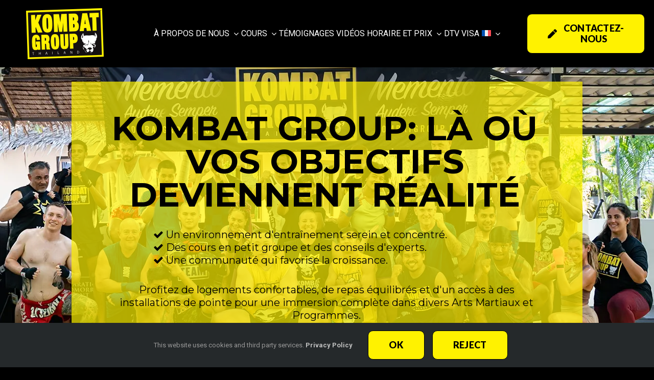

--- FILE ---
content_type: text/html; charset=UTF-8
request_url: https://app.kartra.com/form/kit8h0Yb2w9c?kuid=f153af84-d069-486b-a7b0-30507bc9c0f3-1768398962
body_size: 25890
content:
(function(window){
    var replaceUrl = false;
    var url = new URL(window.location.href);
    var searchParams = new URLSearchParams(url.search);
    var profileCookieName = 'kprofile';

    if ('undefined' === typeof window.kuuid) {
        setUuidParam();
    }

    if ('undefined' === typeof window.kll) {
        setKllParam();
    }

    if ('undefined' === typeof window.kref) {
        setKrefParam();
    }

    setKaffParam();

    if (replaceUrl) {
        window.history.replaceState(
            null,
            null,
            url.toString()
        );
    }

    function getCookie(name) {
        var cookieRegex = '(?:(?:^|.*; *)' + name + ' *= *([^;]*).*$)|^.*$';
        var cookie = document.cookie.match(cookieRegex)[1];

        if (cookie) {
            return decodeURIComponent(cookie);
        }
    }

    function setCookie(name, value, options) {
        options = options || {};

        // If 'days' is provided, calculate max-age in seconds
        if (options.days) {
            options['max-age'] = options.days * 60 * 60 * 24;

            delete options.days;
        }

        // Build the options string from the options object
        var optionsStr = Object.keys(options).reduce(
            function(acc, key) {
                return acc + '; ' + key + '=' + options[key];
            },
            ''
        );

        // Get the current document domain and split it by '.'
        var domain = document.domain;
        var parts = domain.split('.');

        // Build an array of all possible domain variants
        // For example, for "subdomain.abc.co.uk" this will yield:
        // ["subdomain.abc.co.uk", "abc.co.uk", "co.uk"]
        var domains = [];

        if (parts.length > 1) {
            for (var i = 0; i < parts.length - 1; i++) {
                domains.push(parts.slice(i).join('.'));
            }
        } else {
            domains = [domain];
        }

        // Set the cookie for each domain variant
        for (var j = 0; j < domains.length; j++) {
            document.cookie = name + '=' + encodeURIComponent(value) + optionsStr + '; path=/; domain=' + domains[j];
        }
    }

    function generateUUID() {
        var d = new Date().getTime();
        var d2 = (
                'undefined' !== typeof performance
                && performance.now
                && (performance.now() * 1000)
            )
            || 0;

        return 'xxxxxxxx-xxxx-4xxx-yxxx-xxxxxxxxxxxx'.replace(/[xy]/g, function (c) {
            var r = Math.random() * 16;

            if (d > 0) {
                r = (d + r) % 16 | 0;
                d = Math.floor(d / 16);
            } else {
                r = (d2 + r) % 16 | 0;
                d2 = Math.floor(d2 / 16);
            }

            return (
                c === 'x'
                    ? r
                    : (r & 0x3 | 0x8)
            ).toString(16);
        });
    }

    function generateKuuid() {
        var uuid = generateUUID();
        var currentUnixTimestamp = Math.floor(Date.now() / 1000);

        return uuid + '-' + currentUnixTimestamp;
    }

    function isInIframe() {
        try {
            return window.self !== window.top;
        } catch (e) {
            return true;
        }
    }

    function validateKuuid(uuid) {
        // Explode the string by the dash
        var segments = uuid.split('-');

        // Check if the 6th segment exists & is a valid UNIX timestamp
        if (
            segments.length >= 6
            && segments[5]
        ) {
            return isValidUnixTimestamp(segments[5]);
        }

        // If no 6th segment, check the current time against the threshold
        var currentTimestamp = Math.floor(Date.now() / 1000); // Current UNIX timestamp in seconds
        var thresholdTimestamp = 1728950400; // 15 Oct 2024 00:00:00 UNIX timestamp

        // Validate if the current timestamp is before the threshold
        return currentTimestamp < thresholdTimestamp;
    }

    function setUuidParam() {
        var inIframe = isInIframe();
        var uuid;

        if (inIframe) {
            if (searchParams.has('kuid')) {
                uuid = searchParams.get('kuid');
            } else {
                uuid = getCookie('kuuid');
            }
        } else {
            uuid = getCookie('kuuid');

            if (!uuid) {
                var kartraReferrer = searchParams.get('kref');
                var kartraLid = searchParams.get('lid');

                if (
                    searchParams.has('kuid')
                    && kartraReferrer
                    && (
                        document.referrer
                        || kartraLid
                    )
                ) {
                    uuid = searchParams.get('kuid');
                }
            }
        }

        if (
            !uuid
            || !validateKuuid(uuid)
        ) {
            uuid = generateKuuid();
        }

        window.kuuid = uuid;

        if (searchParams.has('kuid')) {
            url.searchParams.delete('kuid');

            replaceUrl = true;
        }
    }

    function setKllParam() {
        var kll = getCookie('kll');

        if (!kll) {
            if (searchParams.has('kll')) {
                kll = searchParams.get('kll');
            }
        }

        window.kll = kll;

        if (searchParams.has('kll')) {
            url.searchParams.delete('kll');

            replaceUrl = true;
        }
    }

    function setKrefParam() {
        var referrer;
        var inIframe = isInIframe();

        if (inIframe) {
            if (searchParams.has('referrer')) {
                referrer = searchParams.get('referrer');
                replaceUrl = true;
                url.searchParams.delete('referrer');
            }
        } else {
            referrer = (document.referrer && document.referrer.split('?')[0]) || '';
        }

        if (searchParams.has('kref')) {
            referrer = searchParams.get('kref');
            replaceUrl = true;
            url.searchParams.delete('kref');
        }

        window.kref = referrer;
    }

    function setKaffParam() {
        if (
            searchParams.has('kaff')
            && searchParams.has('kmid')
        ) {
            var affiliateHash = searchParams.get('kaff');
            var memberHash = searchParams.get('kmid');
            var cookieName = 'kaff_' + memberHash;

            url.searchParams.delete('kaff');
            url.searchParams.delete('kmid');

            setCookie(
                cookieName,
                affiliateHash,
                {
                    path: '/',
                    days: 30,
                    secure: true,
                    samesite: 'none',
                }
            );

            replaceUrl = true;
        }
    }

    function isValidUnixTimestamp(timestamp) {
        var timestampInteger = parseInt(timestamp, 10);

        return !isNaN(timestampInteger)
            && timestampInteger > 0
            && timestamp.length === 10;
    }

    function getProfileCookie() {
        return getCookie(profileCookieName);
    }

    function setProfileCookie(cookieValue) {
        setCookie(
            profileCookieName,
            cookieValue,
            {
                path: '/',
                days: 30,
                secure: true,
                samesite: 'none',
            }
        );
    }

    window.getProfileCookie = getProfileCookie;
    window.setProfileCookie = setProfileCookie;
}(window));

js_jquery = document.createElement('script');
js_jquery.type = 'text/javascript';
js_jquery.src = 'https://app.kartra.com/js/node_modules/kartra-jquery/jquery-1.10.2/jquery-1.10.2.min.js';
js_jquery.className = 'js_dynamic-script-from-optin-form-generator';

analytics_script = document.createElement('script');
analytics_script.type = 'text/javascript';
analytics_script.src = 'https://app.kartra.com/resources/js/analytics/jkOQz7Ep';
analytics_script.className = 'js_dynamic-script-from-optin-form-generator';

santitation_script = document.createElement('script');
santitation_script.type = 'text/javascript';
santitation_script.src = 'https://app.kartra.com/js/santitation_for_naked_checkout.js';
santitation_script.className = 'js_dynamic-script-from-optin-form-generator';

// The kuuid postMessage listener needs to listen ASAP to avoid concurrency issues
window.addEventListener('message', function(ev) {
    var messageData = ev.data;
    var sourceFrame = ev.source;

    if (
        messageData.message
        && 'kt-frame-get-kuuid' === messageData.message
    ) {
        if (sourceFrame) {
            sourceFrame.postMessage({
                message: 'kt-frame-set-kuuid',
                payload: {
                    kuuid: window.kuuid,
                }
            }, ev.origin);
        }
    }
});

js_jquery.onload = function() {
    jquery_5f93f983524def3dca464469d2cf9f3e = jQuery.noConflict(true);

    var $optinContainers = jquery_5f93f983524def3dca464469d2cf9f3e('.kartra_optin_container5f93f983524def3dca464469d2cf9f3e, .kartra_optin_containerkit8h0Yb2w9c');

    // We need to use innerHTML to prevent jQuery code execution
    if ($optinContainers.length) {
        $optinContainers.each(function(i, element) {
            jquery_5f93f983524def3dca464469d2cf9f3e(element)[0].innerHTML = '\
<style>\
\
.form_5f93f983524def3dca464469d2cf9f3e_error_border {\
	border-color: #F00 !important;\
}\
\
</style>\
\
<meta http-equiv=\"Content-type\" content=\"text/html; charset=utf-8\" />\
\
<link rel=\"preconnect\" href=\"https://fonts.googleapis.com\">\
<link rel=\"preconnect\" href=\"https://fonts.gstatic.com\" crossorigin>\
<link href=\"https://fonts.googleapis.com/css2?family=Roboto:ital,wght@0,300;0,400;0,500;0,700;0,900;1,400;1,500;1,700;1,900&display=swap\" rel=\"stylesheet\">\
<link href=\"https://fonts.googleapis.com/css?family=Lato:ital,wght@0,300;0,400;0,700;0,900;1,300;1,400;1,700;1,900&subset=latin-ext&display=swap\" rel=\"stylesheet\">\
<link href=\'https://fonts.googleapis.com/css?family=Oswald:400,300&display=swap\' rel=\'stylesheet\' type=\'text/css\'>\
<link href=\"https://fonts.googleapis.com/css?family=Open+Sans:300,300i,400,400i,600,600i,700,700i,800,800i&display=swap\" rel=\"stylesheet\">\
<link href=\"https://fonts.googleapis.com/css?family=Montserrat:100,100i,200,200i,300,300i,400,400i,500,500i,600,600i,700,700i,800,800i,900,900i&display=swap\" rel=\"stylesheet\">\
<link href=\"https://fonts.googleapis.com/css?family=Nunito:200,200i,300,300i,400,400i,600,600i,700,700i,800,800i,900,900i&display=swap\" rel=\"stylesheet\">\
<link href=\"https://fonts.googleapis.com/css?family=Asap:400,400i,700,700i&display=swap\" rel=\"stylesheet\">\
<link href=\"https://fonts.googleapis.com/css?family=Lato&display=swap\" rel=\"stylesheet\" type=\"text/css\">\
\
\
    <!-- <link rel=\"stylesheet\" type=\"text/css\" href=\"https://d2uolguxr56s4e.cloudfront.net/internal/new_optin_templates/optin_tpl_0.css\" /> -->\
    <!-- <link rel=\"stylesheet\" type=\"text/css\" href=\"https://app.kartra.com//css/new/css/new_optin_templates/optin_tpl_0.css\"> -->\
    <link rel=\"stylesheet\" type=\"text/css\" href=\"https://app.kartra.com//css/new/css/v5/stylesheets_frontend/form/templates/optin_tpl_0.css\">\
\
\
<div class=\" form_class_5f93f983524def3dca464469d2cf9f3e\" data-form_id=\"5f93f983524def3dca464469d2cf9f3e\">\
\
    \
    <form method=\"post\" action=\"https://app.kartra.com/process/add_lead/kit8h0Yb2w9c\" target=\"_top\" class=\"form_class_kit8h0Yb2w9c  js_kartra_trackable_object \" data-kt-type=\"optin\" data-kt-value=\"kit8h0Yb2w9c\" data-kt-owner=\"jkOQz7Ep\" accept-charset=\"UTF-8\">\
	\
		<div class=\"kartra_optin_container\">\
\
<div class=\"kartra_optin_tpl_0 js_optin_view_holder kartra_optin_force_breaking_point_large\" data-breakpoints=\"[320, 410, 540, 720]\" data-column=\"1\" style=\"\">\
<div class=\"kartra_optin_wrapper\" style=\"border: 1px solid #eee;\">\
<div class=\"kartra_optin_r\">\
<div class=\"kartra_optin_c12 overlay_builder for_optin_bg\" data-contenttype=\"bg\">\
<div class=\"kartra_optin_bgimage\">\
<div class=\"kartra_optin_bgcolor\" style=\"background-color: rgb(0, 0, 0);\">\
</div>\
</div>\
<div class=\"kartra_optin_content_wrapper\">\
<div class=\"kartra_optin_content_wrapper_inner\">\
<div id=\"kartra_optin_form_fields_container\" data-contenttype=\"elements\" class=\"overlay_builder\">\
\
\
    <input type=\"text\" class=\"\" placeholder=\"\" name=\"aaddress_url\" value=\"\"  style=\"display: none; position: absolute; left: -9999px;\" aria-hidden=\"true\" tabindex=\"-1\">\
\
\
\
\
\
\
\
\
\
\
\
\
\
\
\
\
\
    \
    <div class=\"kartra_optin_cg kartra_optin_field\" {id_for_template}>\
        <div class=\"kartra_optin_controls \">\
            <input type=\"text\" placeholder=\"First name...\" name=\"first_name\" value=\"\" class=\"required_5f93f983524def3dca464469d2cf9f3e  kartra_optin_ti kartra_input_text js_kartra_santitation\" data-santitation-type=\"front_name\" style=\"color: rgb(0, 0, 0); background-color: rgb(255, 255, 255); border-color: rgba(0, 0, 0, 0.3);\" >\
            <span class=\"kartra_icon_bg_box\" style=\"border-color: rgba(0, 0, 0, 0.3); background-color: rgba(0, 0, 0, 0.3);\"></span>\
            \
            <div class=\"kartra_optin_asterisk\"></div>\
        </div>\
    </div>\
    \
\
\
\
\
\
\
\
\
\
\
\
\
\
\
\
    \
    <div class=\"kartra_optin_cg kartra_optin_field\" {id_for_template}>\
        <div class=\"kartra_optin_controls \">\
            <input type=\"text\" placeholder=\"Email address...\" name=\"email\" value=\"\" class=\"required_5f93f983524def3dca464469d2cf9f3e  kartra_optin_ti kartra_input_text js_kartra_santitation\" data-santitation-type=\"email\" style=\"color: rgb(0, 0, 0); background-color: rgb(255, 255, 255); border-color: rgba(0, 0, 0, 0.3);\" >\
            <span class=\"kartra_icon_bg_box\" style=\"border-color: rgba(0, 0, 0, 0.3); background-color: rgba(0, 0, 0, 0.3);\"></span>\
            \
            <div class=\"kartra_optin_asterisk\"></div>\
        </div>\
    </div>\
    \
\
\
\
\
\
\
\
\
\
\
\
\
\
\
\
\
\
\
\
\
\
\
\
\
\
\
\
\
\
\
\
\
\
    <div class=\"kartra_optin_cg kartra_optin_field js_kartra_optin_field\" {id_for_template}>\
        <div class=\"kartra_optin_phone_wrapper\">\
            <div class=\"kartra_optin_controls\">\
                <input type=\"hidden\" name=\"country_code\" value=\"\" class=\"required_5f93f983524def3dca464469d2cf9f3e\" >\
                <div class=\"kartra_optin_btn-group kartra_optin_bootstrap-select dropdown for_country_code drop_right drop_up\">\
                    <button type=\"button\" class=\"kartra_optin_btn kartra_optin_dropdown-toggle kartra_optin_selectpicker kartra_optin_btn-default dropdown-toggle\" data-toggle=\"kartra_dropdown\" aria-haspopup=\"true\" aria-expanded=\"true\" style=\"color: rgb(0, 0, 0); background-color: rgb(255, 255, 255); border-color: rgba(0, 0, 0, 0.3);\">\
                        <span class=\"kartra_optin_filter-option disabled\" id=\"kartra_optin_language_text\">\
                            \
                            <span class=\"kartra_optin_bs_placeholder js_optin_select_text\">Country code…</span>\
                        </span> &nbsp;\
                        <span class=\"kartra_optin_caret\" style=\"\"></span>\
                    </button>\
                    <ul id=\"codes_dropdown\" class=\"kartra_optin_dropdown-menu kartra_optin_selectpicker kartra_optin_customDropdown dropdown-menu kartra_optin_select_preview js_optin_custom_dropdown\" aria-labelledby=\"dropdownMenu2\" role=\"menu\" data-for=\"kartra_optin_country_code\" style=\"display: none;\">\
                        <li class=\"disabled\">\
                            <a href=\"javascript:void(0);\">\
                                <span class=\"js_optin_select_text\" data-for=\"country_code\" data-value=\"\">Country code…</span>\
                            </a>\
                        </li>\
                        \
                        <li class=\"\">\
                            <a href=\"javascript:void(0);\">\
                                <span class=\"ccode\" data-for=\"country_code\" data-value=\"1\">+1</span>\
                                <span class=\"cname text\">United States</span>\
                            </a>\
                        </li>\
                        \
                        <li class=\"\">\
                            <a href=\"javascript:void(0);\">\
                                <span class=\"ccode\" data-for=\"country_code\" data-value=\"1\">+1</span>\
                                <span class=\"cname text\">Canada</span>\
                            </a>\
                        </li>\
                        \
                        <li class=\"\">\
                            <a href=\"javascript:void(0);\">\
                                <span class=\"ccode\" data-for=\"country_code\" data-value=\"44\">+44</span>\
                                <span class=\"cname text\">United Kingdom</span>\
                            </a>\
                        </li>\
                        \
                        <li class=\"\">\
                            <a href=\"javascript:void(0);\">\
                                <span class=\"ccode\" data-for=\"country_code\" data-value=\"61\">+61</span>\
                                <span class=\"cname text\">Australia</span>\
                            </a>\
                        </li>\
                        \
                        <li class=\"\">\
                            <a href=\"javascript:void(0);\">\
                                <span class=\"ccode\" data-for=\"country_code\" data-value=\"93\">+93</span>\
                                <span class=\"cname text\">Afghanistan</span>\
                            </a>\
                        </li>\
                        \
                        <li class=\"\">\
                            <a href=\"javascript:void(0);\">\
                                <span class=\"ccode\" data-for=\"country_code\" data-value=\"357\">+357</span>\
                                <span class=\"cname text\">Akrotiri</span>\
                            </a>\
                        </li>\
                        \
                        <li class=\"\">\
                            <a href=\"javascript:void(0);\">\
                                <span class=\"ccode\" data-for=\"country_code\" data-value=\"358\">+358</span>\
                                <span class=\"cname text\">Aland Islands</span>\
                            </a>\
                        </li>\
                        \
                        <li class=\"\">\
                            <a href=\"javascript:void(0);\">\
                                <span class=\"ccode\" data-for=\"country_code\" data-value=\"355\">+355</span>\
                                <span class=\"cname text\">Albania</span>\
                            </a>\
                        </li>\
                        \
                        <li class=\"\">\
                            <a href=\"javascript:void(0);\">\
                                <span class=\"ccode\" data-for=\"country_code\" data-value=\"213\">+213</span>\
                                <span class=\"cname text\">Algeria</span>\
                            </a>\
                        </li>\
                        \
                        <li class=\"\">\
                            <a href=\"javascript:void(0);\">\
                                <span class=\"ccode\" data-for=\"country_code\" data-value=\"376\">+376</span>\
                                <span class=\"cname text\">Andorra</span>\
                            </a>\
                        </li>\
                        \
                        <li class=\"\">\
                            <a href=\"javascript:void(0);\">\
                                <span class=\"ccode\" data-for=\"country_code\" data-value=\"244\">+244</span>\
                                <span class=\"cname text\">Angola</span>\
                            </a>\
                        </li>\
                        \
                        <li class=\"\">\
                            <a href=\"javascript:void(0);\">\
                                <span class=\"ccode\" data-for=\"country_code\" data-value=\"54\">+54</span>\
                                <span class=\"cname text\">Argentina</span>\
                            </a>\
                        </li>\
                        \
                        <li class=\"\">\
                            <a href=\"javascript:void(0);\">\
                                <span class=\"ccode\" data-for=\"country_code\" data-value=\"374\">+374</span>\
                                <span class=\"cname text\">Armenia</span>\
                            </a>\
                        </li>\
                        \
                        <li class=\"\">\
                            <a href=\"javascript:void(0);\">\
                                <span class=\"ccode\" data-for=\"country_code\" data-value=\"297\">+297</span>\
                                <span class=\"cname text\">Aruba</span>\
                            </a>\
                        </li>\
                        \
                        <li class=\"\">\
                            <a href=\"javascript:void(0);\">\
                                <span class=\"ccode\" data-for=\"country_code\" data-value=\"247\">+247</span>\
                                <span class=\"cname text\">Ascension Island</span>\
                            </a>\
                        </li>\
                        \
                        <li class=\"\">\
                            <a href=\"javascript:void(0);\">\
                                <span class=\"ccode\" data-for=\"country_code\" data-value=\"61\">+61</span>\
                                <span class=\"cname text\">Australia</span>\
                            </a>\
                        </li>\
                        \
                        <li class=\"\">\
                            <a href=\"javascript:void(0);\">\
                                <span class=\"ccode\" data-for=\"country_code\" data-value=\"43\">+43</span>\
                                <span class=\"cname text\">Austria</span>\
                            </a>\
                        </li>\
                        \
                        <li class=\"\">\
                            <a href=\"javascript:void(0);\">\
                                <span class=\"ccode\" data-for=\"country_code\" data-value=\"994\">+994</span>\
                                <span class=\"cname text\">Azerbaijan</span>\
                            </a>\
                        </li>\
                        \
                        <li class=\"\">\
                            <a href=\"javascript:void(0);\">\
                                <span class=\"ccode\" data-for=\"country_code\" data-value=\"973\">+973</span>\
                                <span class=\"cname text\">Bahrain</span>\
                            </a>\
                        </li>\
                        \
                        <li class=\"\">\
                            <a href=\"javascript:void(0);\">\
                                <span class=\"ccode\" data-for=\"country_code\" data-value=\"880\">+880</span>\
                                <span class=\"cname text\">Bangladesh</span>\
                            </a>\
                        </li>\
                        \
                        <li class=\"\">\
                            <a href=\"javascript:void(0);\">\
                                <span class=\"ccode\" data-for=\"country_code\" data-value=\"375\">+375</span>\
                                <span class=\"cname text\">Belarus</span>\
                            </a>\
                        </li>\
                        \
                        <li class=\"\">\
                            <a href=\"javascript:void(0);\">\
                                <span class=\"ccode\" data-for=\"country_code\" data-value=\"32\">+32</span>\
                                <span class=\"cname text\">Belgium</span>\
                            </a>\
                        </li>\
                        \
                        <li class=\"\">\
                            <a href=\"javascript:void(0);\">\
                                <span class=\"ccode\" data-for=\"country_code\" data-value=\"501\">+501</span>\
                                <span class=\"cname text\">Belize</span>\
                            </a>\
                        </li>\
                        \
                        <li class=\"\">\
                            <a href=\"javascript:void(0);\">\
                                <span class=\"ccode\" data-for=\"country_code\" data-value=\"229\">+229</span>\
                                <span class=\"cname text\">Benin</span>\
                            </a>\
                        </li>\
                        \
                        <li class=\"\">\
                            <a href=\"javascript:void(0);\">\
                                <span class=\"ccode\" data-for=\"country_code\" data-value=\"975\">+975</span>\
                                <span class=\"cname text\">Bhutan</span>\
                            </a>\
                        </li>\
                        \
                        <li class=\"\">\
                            <a href=\"javascript:void(0);\">\
                                <span class=\"ccode\" data-for=\"country_code\" data-value=\"591\">+591</span>\
                                <span class=\"cname text\">Bolivia</span>\
                            </a>\
                        </li>\
                        \
                        <li class=\"\">\
                            <a href=\"javascript:void(0);\">\
                                <span class=\"ccode\" data-for=\"country_code\" data-value=\"387\">+387</span>\
                                <span class=\"cname text\">Bosnia and Herzegovina</span>\
                            </a>\
                        </li>\
                        \
                        <li class=\"\">\
                            <a href=\"javascript:void(0);\">\
                                <span class=\"ccode\" data-for=\"country_code\" data-value=\"267\">+267</span>\
                                <span class=\"cname text\">Botswana</span>\
                            </a>\
                        </li>\
                        \
                        <li class=\"\">\
                            <a href=\"javascript:void(0);\">\
                                <span class=\"ccode\" data-for=\"country_code\" data-value=\"55\">+55</span>\
                                <span class=\"cname text\">Brazil</span>\
                            </a>\
                        </li>\
                        \
                        <li class=\"\">\
                            <a href=\"javascript:void(0);\">\
                                <span class=\"ccode\" data-for=\"country_code\" data-value=\"246\">+246</span>\
                                <span class=\"cname text\">British Indian Ocean Territory</span>\
                            </a>\
                        </li>\
                        \
                        <li class=\"\">\
                            <a href=\"javascript:void(0);\">\
                                <span class=\"ccode\" data-for=\"country_code\" data-value=\"673\">+673</span>\
                                <span class=\"cname text\">Brunei Darussalam</span>\
                            </a>\
                        </li>\
                        \
                        <li class=\"\">\
                            <a href=\"javascript:void(0);\">\
                                <span class=\"ccode\" data-for=\"country_code\" data-value=\"359\">+359</span>\
                                <span class=\"cname text\">Bulgaria</span>\
                            </a>\
                        </li>\
                        \
                        <li class=\"\">\
                            <a href=\"javascript:void(0);\">\
                                <span class=\"ccode\" data-for=\"country_code\" data-value=\"226\">+226</span>\
                                <span class=\"cname text\">Burkina Faso</span>\
                            </a>\
                        </li>\
                        \
                        <li class=\"\">\
                            <a href=\"javascript:void(0);\">\
                                <span class=\"ccode\" data-for=\"country_code\" data-value=\"257\">+257</span>\
                                <span class=\"cname text\">Burundi</span>\
                            </a>\
                        </li>\
                        \
                        <li class=\"\">\
                            <a href=\"javascript:void(0);\">\
                                <span class=\"ccode\" data-for=\"country_code\" data-value=\"855\">+855</span>\
                                <span class=\"cname text\">Cambodia</span>\
                            </a>\
                        </li>\
                        \
                        <li class=\"\">\
                            <a href=\"javascript:void(0);\">\
                                <span class=\"ccode\" data-for=\"country_code\" data-value=\"237\">+237</span>\
                                <span class=\"cname text\">Cameroon</span>\
                            </a>\
                        </li>\
                        \
                        <li class=\"\">\
                            <a href=\"javascript:void(0);\">\
                                <span class=\"ccode\" data-for=\"country_code\" data-value=\"1\">+1</span>\
                                <span class=\"cname text\">Canada</span>\
                            </a>\
                        </li>\
                        \
                        <li class=\"\">\
                            <a href=\"javascript:void(0);\">\
                                <span class=\"ccode\" data-for=\"country_code\" data-value=\"34\">+34</span>\
                                <span class=\"cname text\">Canary Islands</span>\
                            </a>\
                        </li>\
                        \
                        <li class=\"\">\
                            <a href=\"javascript:void(0);\">\
                                <span class=\"ccode\" data-for=\"country_code\" data-value=\"238\">+238</span>\
                                <span class=\"cname text\">Cape Verde</span>\
                            </a>\
                        </li>\
                        \
                        <li class=\"\">\
                            <a href=\"javascript:void(0);\">\
                                <span class=\"ccode\" data-for=\"country_code\" data-value=\"236\">+236</span>\
                                <span class=\"cname text\">Central African Republic</span>\
                            </a>\
                        </li>\
                        \
                        <li class=\"\">\
                            <a href=\"javascript:void(0);\">\
                                <span class=\"ccode\" data-for=\"country_code\" data-value=\"34\">+34</span>\
                                <span class=\"cname text\">Ceuta and Melilla</span>\
                            </a>\
                        </li>\
                        \
                        <li class=\"\">\
                            <a href=\"javascript:void(0);\">\
                                <span class=\"ccode\" data-for=\"country_code\" data-value=\"235\">+235</span>\
                                <span class=\"cname text\">Chad</span>\
                            </a>\
                        </li>\
                        \
                        <li class=\"\">\
                            <a href=\"javascript:void(0);\">\
                                <span class=\"ccode\" data-for=\"country_code\" data-value=\"56\">+56</span>\
                                <span class=\"cname text\">Chile</span>\
                            </a>\
                        </li>\
                        \
                        <li class=\"\">\
                            <a href=\"javascript:void(0);\">\
                                <span class=\"ccode\" data-for=\"country_code\" data-value=\"86\">+86</span>\
                                <span class=\"cname text\">China</span>\
                            </a>\
                        </li>\
                        \
                        <li class=\"\">\
                            <a href=\"javascript:void(0);\">\
                                <span class=\"ccode\" data-for=\"country_code\" data-value=\"61\">+61</span>\
                                <span class=\"cname text\">Christmas Island</span>\
                            </a>\
                        </li>\
                        \
                        <li class=\"\">\
                            <a href=\"javascript:void(0);\">\
                                <span class=\"ccode\" data-for=\"country_code\" data-value=\"61\">+61</span>\
                                <span class=\"cname text\">Cocos (Keeling) Island</span>\
                            </a>\
                        </li>\
                        \
                        <li class=\"\">\
                            <a href=\"javascript:void(0);\">\
                                <span class=\"ccode\" data-for=\"country_code\" data-value=\"57\">+57</span>\
                                <span class=\"cname text\">Colombia</span>\
                            </a>\
                        </li>\
                        \
                        <li class=\"\">\
                            <a href=\"javascript:void(0);\">\
                                <span class=\"ccode\" data-for=\"country_code\" data-value=\"269\">+269</span>\
                                <span class=\"cname text\">Comoros</span>\
                            </a>\
                        </li>\
                        \
                        <li class=\"\">\
                            <a href=\"javascript:void(0);\">\
                                <span class=\"ccode\" data-for=\"country_code\" data-value=\"242\">+242</span>\
                                <span class=\"cname text\">Congo</span>\
                            </a>\
                        </li>\
                        \
                        <li class=\"\">\
                            <a href=\"javascript:void(0);\">\
                                <span class=\"ccode\" data-for=\"country_code\" data-value=\"243\">+243</span>\
                                <span class=\"cname text\">Congo - Democratic Republic of the Congo</span>\
                            </a>\
                        </li>\
                        \
                        <li class=\"\">\
                            <a href=\"javascript:void(0);\">\
                                <span class=\"ccode\" data-for=\"country_code\" data-value=\"682\">+682</span>\
                                <span class=\"cname text\">Cook Islands</span>\
                            </a>\
                        </li>\
                        \
                        <li class=\"\">\
                            <a href=\"javascript:void(0);\">\
                                <span class=\"ccode\" data-for=\"country_code\" data-value=\"506\">+506</span>\
                                <span class=\"cname text\">Costa Rica</span>\
                            </a>\
                        </li>\
                        \
                        <li class=\"\">\
                            <a href=\"javascript:void(0);\">\
                                <span class=\"ccode\" data-for=\"country_code\" data-value=\"225\">+225</span>\
                                <span class=\"cname text\">Côte D\'Ivoire</span>\
                            </a>\
                        </li>\
                        \
                        <li class=\"\">\
                            <a href=\"javascript:void(0);\">\
                                <span class=\"ccode\" data-for=\"country_code\" data-value=\"385\">+385</span>\
                                <span class=\"cname text\">Croatia</span>\
                            </a>\
                        </li>\
                        \
                        <li class=\"\">\
                            <a href=\"javascript:void(0);\">\
                                <span class=\"ccode\" data-for=\"country_code\" data-value=\"53\">+53</span>\
                                <span class=\"cname text\">Cuba</span>\
                            </a>\
                        </li>\
                        \
                        <li class=\"\">\
                            <a href=\"javascript:void(0);\">\
                                <span class=\"ccode\" data-for=\"country_code\" data-value=\"357\">+357</span>\
                                <span class=\"cname text\">Cyprus</span>\
                            </a>\
                        </li>\
                        \
                        <li class=\"\">\
                            <a href=\"javascript:void(0);\">\
                                <span class=\"ccode\" data-for=\"country_code\" data-value=\"90\">+90</span>\
                                <span class=\"cname text\">Cyprus - Turkish Republic of Northern Cyprus</span>\
                            </a>\
                        </li>\
                        \
                        <li class=\"\">\
                            <a href=\"javascript:void(0);\">\
                                <span class=\"ccode\" data-for=\"country_code\" data-value=\"420\">+420</span>\
                                <span class=\"cname text\">Czech Republic</span>\
                            </a>\
                        </li>\
                        \
                        <li class=\"\">\
                            <a href=\"javascript:void(0);\">\
                                <span class=\"ccode\" data-for=\"country_code\" data-value=\"45\">+45</span>\
                                <span class=\"cname text\">Denmark</span>\
                            </a>\
                        </li>\
                        \
                        <li class=\"\">\
                            <a href=\"javascript:void(0);\">\
                                <span class=\"ccode\" data-for=\"country_code\" data-value=\"357\">+357</span>\
                                <span class=\"cname text\">Dhekelia</span>\
                            </a>\
                        </li>\
                        \
                        <li class=\"\">\
                            <a href=\"javascript:void(0);\">\
                                <span class=\"ccode\" data-for=\"country_code\" data-value=\"253\">+253</span>\
                                <span class=\"cname text\">Djibouti</span>\
                            </a>\
                        </li>\
                        \
                        <li class=\"\">\
                            <a href=\"javascript:void(0);\">\
                                <span class=\"ccode\" data-for=\"country_code\" data-value=\"593\">+593</span>\
                                <span class=\"cname text\">Ecuador</span>\
                            </a>\
                        </li>\
                        \
                        <li class=\"\">\
                            <a href=\"javascript:void(0);\">\
                                <span class=\"ccode\" data-for=\"country_code\" data-value=\"20\">+20</span>\
                                <span class=\"cname text\">Egypt</span>\
                            </a>\
                        </li>\
                        \
                        <li class=\"\">\
                            <a href=\"javascript:void(0);\">\
                                <span class=\"ccode\" data-for=\"country_code\" data-value=\"503\">+503</span>\
                                <span class=\"cname text\">El Salvador</span>\
                            </a>\
                        </li>\
                        \
                        <li class=\"\">\
                            <a href=\"javascript:void(0);\">\
                                <span class=\"ccode\" data-for=\"country_code\" data-value=\"240\">+240</span>\
                                <span class=\"cname text\">Equatorial Guinea</span>\
                            </a>\
                        </li>\
                        \
                        <li class=\"\">\
                            <a href=\"javascript:void(0);\">\
                                <span class=\"ccode\" data-for=\"country_code\" data-value=\"291\">+291</span>\
                                <span class=\"cname text\">Eritrea</span>\
                            </a>\
                        </li>\
                        \
                        <li class=\"\">\
                            <a href=\"javascript:void(0);\">\
                                <span class=\"ccode\" data-for=\"country_code\" data-value=\"372\">+372</span>\
                                <span class=\"cname text\">Estonia</span>\
                            </a>\
                        </li>\
                        \
                        <li class=\"\">\
                            <a href=\"javascript:void(0);\">\
                                <span class=\"ccode\" data-for=\"country_code\" data-value=\"251\">+251</span>\
                                <span class=\"cname text\">Ethiopia</span>\
                            </a>\
                        </li>\
                        \
                        <li class=\"\">\
                            <a href=\"javascript:void(0);\">\
                                <span class=\"ccode\" data-for=\"country_code\" data-value=\"500\">+500</span>\
                                <span class=\"cname text\">Falkland Islands</span>\
                            </a>\
                        </li>\
                        \
                        <li class=\"\">\
                            <a href=\"javascript:void(0);\">\
                                <span class=\"ccode\" data-for=\"country_code\" data-value=\"298\">+298</span>\
                                <span class=\"cname text\">Faroe Islands</span>\
                            </a>\
                        </li>\
                        \
                        <li class=\"\">\
                            <a href=\"javascript:void(0);\">\
                                <span class=\"ccode\" data-for=\"country_code\" data-value=\"679\">+679</span>\
                                <span class=\"cname text\">Fiji</span>\
                            </a>\
                        </li>\
                        \
                        <li class=\"\">\
                            <a href=\"javascript:void(0);\">\
                                <span class=\"ccode\" data-for=\"country_code\" data-value=\"358\">+358</span>\
                                <span class=\"cname text\">Finland</span>\
                            </a>\
                        </li>\
                        \
                        <li class=\"\">\
                            <a href=\"javascript:void(0);\">\
                                <span class=\"ccode\" data-for=\"country_code\" data-value=\"33\">+33</span>\
                                <span class=\"cname text\">France</span>\
                            </a>\
                        </li>\
                        \
                        <li class=\"\">\
                            <a href=\"javascript:void(0);\">\
                                <span class=\"ccode\" data-for=\"country_code\" data-value=\"594\">+594</span>\
                                <span class=\"cname text\">French Guiana</span>\
                            </a>\
                        </li>\
                        \
                        <li class=\"\">\
                            <a href=\"javascript:void(0);\">\
                                <span class=\"ccode\" data-for=\"country_code\" data-value=\"689\">+689</span>\
                                <span class=\"cname text\">French Polynesia</span>\
                            </a>\
                        </li>\
                        \
                        <li class=\"\">\
                            <a href=\"javascript:void(0);\">\
                                <span class=\"ccode\" data-for=\"country_code\" data-value=\"262\">+262</span>\
                                <span class=\"cname text\">French Southern and Antarctic Lands</span>\
                            </a>\
                        </li>\
                        \
                        <li class=\"\">\
                            <a href=\"javascript:void(0);\">\
                                <span class=\"ccode\" data-for=\"country_code\" data-value=\"241\">+241</span>\
                                <span class=\"cname text\">Gabon</span>\
                            </a>\
                        </li>\
                        \
                        <li class=\"\">\
                            <a href=\"javascript:void(0);\">\
                                <span class=\"ccode\" data-for=\"country_code\" data-value=\"220\">+220</span>\
                                <span class=\"cname text\">Gambia</span>\
                            </a>\
                        </li>\
                        \
                        <li class=\"\">\
                            <a href=\"javascript:void(0);\">\
                                <span class=\"ccode\" data-for=\"country_code\" data-value=\"995\">+995</span>\
                                <span class=\"cname text\">Georgia</span>\
                            </a>\
                        </li>\
                        \
                        <li class=\"\">\
                            <a href=\"javascript:void(0);\">\
                                <span class=\"ccode\" data-for=\"country_code\" data-value=\"49\">+49</span>\
                                <span class=\"cname text\">Germany</span>\
                            </a>\
                        </li>\
                        \
                        <li class=\"\">\
                            <a href=\"javascript:void(0);\">\
                                <span class=\"ccode\" data-for=\"country_code\" data-value=\"233\">+233</span>\
                                <span class=\"cname text\">Ghana</span>\
                            </a>\
                        </li>\
                        \
                        <li class=\"\">\
                            <a href=\"javascript:void(0);\">\
                                <span class=\"ccode\" data-for=\"country_code\" data-value=\"350\">+350</span>\
                                <span class=\"cname text\">Gibraltar</span>\
                            </a>\
                        </li>\
                        \
                        <li class=\"\">\
                            <a href=\"javascript:void(0);\">\
                                <span class=\"ccode\" data-for=\"country_code\" data-value=\"30\">+30</span>\
                                <span class=\"cname text\">Greece</span>\
                            </a>\
                        </li>\
                        \
                        <li class=\"\">\
                            <a href=\"javascript:void(0);\">\
                                <span class=\"ccode\" data-for=\"country_code\" data-value=\"299\">+299</span>\
                                <span class=\"cname text\">Greenland</span>\
                            </a>\
                        </li>\
                        \
                        <li class=\"\">\
                            <a href=\"javascript:void(0);\">\
                                <span class=\"ccode\" data-for=\"country_code\" data-value=\"590\">+590</span>\
                                <span class=\"cname text\">Guadeloupe</span>\
                            </a>\
                        </li>\
                        \
                        <li class=\"\">\
                            <a href=\"javascript:void(0);\">\
                                <span class=\"ccode\" data-for=\"country_code\" data-value=\"502\">+502</span>\
                                <span class=\"cname text\">Guatemala</span>\
                            </a>\
                        </li>\
                        \
                        <li class=\"\">\
                            <a href=\"javascript:void(0);\">\
                                <span class=\"ccode\" data-for=\"country_code\" data-value=\"224\">+224</span>\
                                <span class=\"cname text\">Guinea</span>\
                            </a>\
                        </li>\
                        \
                        <li class=\"\">\
                            <a href=\"javascript:void(0);\">\
                                <span class=\"ccode\" data-for=\"country_code\" data-value=\"245\">+245</span>\
                                <span class=\"cname text\">Guinea-Bissau</span>\
                            </a>\
                        </li>\
                        \
                        <li class=\"\">\
                            <a href=\"javascript:void(0);\">\
                                <span class=\"ccode\" data-for=\"country_code\" data-value=\"592\">+592</span>\
                                <span class=\"cname text\">Guyana</span>\
                            </a>\
                        </li>\
                        \
                        <li class=\"\">\
                            <a href=\"javascript:void(0);\">\
                                <span class=\"ccode\" data-for=\"country_code\" data-value=\"509\">+509</span>\
                                <span class=\"cname text\">Haiti</span>\
                            </a>\
                        </li>\
                        \
                        <li class=\"\">\
                            <a href=\"javascript:void(0);\">\
                                <span class=\"ccode\" data-for=\"country_code\" data-value=\"39\">+39</span>\
                                <span class=\"cname text\">Holy See (Vatican City State)</span>\
                            </a>\
                        </li>\
                        \
                        <li class=\"\">\
                            <a href=\"javascript:void(0);\">\
                                <span class=\"ccode\" data-for=\"country_code\" data-value=\"504\">+504</span>\
                                <span class=\"cname text\">Honduras</span>\
                            </a>\
                        </li>\
                        \
                        <li class=\"\">\
                            <a href=\"javascript:void(0);\">\
                                <span class=\"ccode\" data-for=\"country_code\" data-value=\"852\">+852</span>\
                                <span class=\"cname text\">Hong Kong</span>\
                            </a>\
                        </li>\
                        \
                        <li class=\"\">\
                            <a href=\"javascript:void(0);\">\
                                <span class=\"ccode\" data-for=\"country_code\" data-value=\"36\">+36</span>\
                                <span class=\"cname text\">Hungary</span>\
                            </a>\
                        </li>\
                        \
                        <li class=\"\">\
                            <a href=\"javascript:void(0);\">\
                                <span class=\"ccode\" data-for=\"country_code\" data-value=\"354\">+354</span>\
                                <span class=\"cname text\">Iceland</span>\
                            </a>\
                        </li>\
                        \
                        <li class=\"\">\
                            <a href=\"javascript:void(0);\">\
                                <span class=\"ccode\" data-for=\"country_code\" data-value=\"91\">+91</span>\
                                <span class=\"cname text\">India</span>\
                            </a>\
                        </li>\
                        \
                        <li class=\"\">\
                            <a href=\"javascript:void(0);\">\
                                <span class=\"ccode\" data-for=\"country_code\" data-value=\"62\">+62</span>\
                                <span class=\"cname text\">Indonesia</span>\
                            </a>\
                        </li>\
                        \
                        <li class=\"\">\
                            <a href=\"javascript:void(0);\">\
                                <span class=\"ccode\" data-for=\"country_code\" data-value=\"98\">+98</span>\
                                <span class=\"cname text\">Iran, Islamic Republic Of Iran</span>\
                            </a>\
                        </li>\
                        \
                        <li class=\"\">\
                            <a href=\"javascript:void(0);\">\
                                <span class=\"ccode\" data-for=\"country_code\" data-value=\"964\">+964</span>\
                                <span class=\"cname text\">Iraq</span>\
                            </a>\
                        </li>\
                        \
                        <li class=\"\">\
                            <a href=\"javascript:void(0);\">\
                                <span class=\"ccode\" data-for=\"country_code\" data-value=\"353\">+353</span>\
                                <span class=\"cname text\">Ireland</span>\
                            </a>\
                        </li>\
                        \
                        <li class=\"\">\
                            <a href=\"javascript:void(0);\">\
                                <span class=\"ccode\" data-for=\"country_code\" data-value=\"972\">+972</span>\
                                <span class=\"cname text\">Israel</span>\
                            </a>\
                        </li>\
                        \
                        <li class=\"\">\
                            <a href=\"javascript:void(0);\">\
                                <span class=\"ccode\" data-for=\"country_code\" data-value=\"39\">+39</span>\
                                <span class=\"cname text\">Italy</span>\
                            </a>\
                        </li>\
                        \
                        <li class=\"\">\
                            <a href=\"javascript:void(0);\">\
                                <span class=\"ccode\" data-for=\"country_code\" data-value=\"1\">+1</span>\
                                <span class=\"cname text\">Jamaica</span>\
                            </a>\
                        </li>\
                        \
                        <li class=\"\">\
                            <a href=\"javascript:void(0);\">\
                                <span class=\"ccode\" data-for=\"country_code\" data-value=\"81\">+81</span>\
                                <span class=\"cname text\">Japan</span>\
                            </a>\
                        </li>\
                        \
                        <li class=\"\">\
                            <a href=\"javascript:void(0);\">\
                                <span class=\"ccode\" data-for=\"country_code\" data-value=\"962\">+962</span>\
                                <span class=\"cname text\">Jordan</span>\
                            </a>\
                        </li>\
                        \
                        <li class=\"\">\
                            <a href=\"javascript:void(0);\">\
                                <span class=\"ccode\" data-for=\"country_code\" data-value=\"7\">+7</span>\
                                <span class=\"cname text\">Kazakhstan</span>\
                            </a>\
                        </li>\
                        \
                        <li class=\"\">\
                            <a href=\"javascript:void(0);\">\
                                <span class=\"ccode\" data-for=\"country_code\" data-value=\"254\">+254</span>\
                                <span class=\"cname text\">Kenya</span>\
                            </a>\
                        </li>\
                        \
                        <li class=\"\">\
                            <a href=\"javascript:void(0);\">\
                                <span class=\"ccode\" data-for=\"country_code\" data-value=\"686\">+686</span>\
                                <span class=\"cname text\">Kiribati</span>\
                            </a>\
                        </li>\
                        \
                        <li class=\"\">\
                            <a href=\"javascript:void(0);\">\
                                <span class=\"ccode\" data-for=\"country_code\" data-value=\"850\">+850</span>\
                                <span class=\"cname text\">Korea, Democratic People\'s Republic Of Korea</span>\
                            </a>\
                        </li>\
                        \
                        <li class=\"\">\
                            <a href=\"javascript:void(0);\">\
                                <span class=\"ccode\" data-for=\"country_code\" data-value=\"82\">+82</span>\
                                <span class=\"cname text\">Korea, Republic of Korea</span>\
                            </a>\
                        </li>\
                        \
                        <li class=\"\">\
                            <a href=\"javascript:void(0);\">\
                                <span class=\"ccode\" data-for=\"country_code\" data-value=\"383\">+383</span>\
                                <span class=\"cname text\">Kosovo</span>\
                            </a>\
                        </li>\
                        \
                        <li class=\"\">\
                            <a href=\"javascript:void(0);\">\
                                <span class=\"ccode\" data-for=\"country_code\" data-value=\"965\">+965</span>\
                                <span class=\"cname text\">Kuwait</span>\
                            </a>\
                        </li>\
                        \
                        <li class=\"\">\
                            <a href=\"javascript:void(0);\">\
                                <span class=\"ccode\" data-for=\"country_code\" data-value=\"996\">+996</span>\
                                <span class=\"cname text\">Kyrgyz Republic</span>\
                            </a>\
                        </li>\
                        \
                        <li class=\"\">\
                            <a href=\"javascript:void(0);\">\
                                <span class=\"ccode\" data-for=\"country_code\" data-value=\"856\">+856</span>\
                                <span class=\"cname text\">Laos</span>\
                            </a>\
                        </li>\
                        \
                        <li class=\"\">\
                            <a href=\"javascript:void(0);\">\
                                <span class=\"ccode\" data-for=\"country_code\" data-value=\"371\">+371</span>\
                                <span class=\"cname text\">Latvia</span>\
                            </a>\
                        </li>\
                        \
                        <li class=\"\">\
                            <a href=\"javascript:void(0);\">\
                                <span class=\"ccode\" data-for=\"country_code\" data-value=\"961\">+961</span>\
                                <span class=\"cname text\">Lebanon</span>\
                            </a>\
                        </li>\
                        \
                        <li class=\"\">\
                            <a href=\"javascript:void(0);\">\
                                <span class=\"ccode\" data-for=\"country_code\" data-value=\"266\">+266</span>\
                                <span class=\"cname text\">Lesotho</span>\
                            </a>\
                        </li>\
                        \
                        <li class=\"\">\
                            <a href=\"javascript:void(0);\">\
                                <span class=\"ccode\" data-for=\"country_code\" data-value=\"231\">+231</span>\
                                <span class=\"cname text\">Liberia</span>\
                            </a>\
                        </li>\
                        \
                        <li class=\"\">\
                            <a href=\"javascript:void(0);\">\
                                <span class=\"ccode\" data-for=\"country_code\" data-value=\"218\">+218</span>\
                                <span class=\"cname text\">Libya</span>\
                            </a>\
                        </li>\
                        \
                        <li class=\"\">\
                            <a href=\"javascript:void(0);\">\
                                <span class=\"ccode\" data-for=\"country_code\" data-value=\"423\">+423</span>\
                                <span class=\"cname text\">Liechtenstein</span>\
                            </a>\
                        </li>\
                        \
                        <li class=\"\">\
                            <a href=\"javascript:void(0);\">\
                                <span class=\"ccode\" data-for=\"country_code\" data-value=\"370\">+370</span>\
                                <span class=\"cname text\">Lithuania</span>\
                            </a>\
                        </li>\
                        \
                        <li class=\"\">\
                            <a href=\"javascript:void(0);\">\
                                <span class=\"ccode\" data-for=\"country_code\" data-value=\"352\">+352</span>\
                                <span class=\"cname text\">Luxembourg</span>\
                            </a>\
                        </li>\
                        \
                        <li class=\"\">\
                            <a href=\"javascript:void(0);\">\
                                <span class=\"ccode\" data-for=\"country_code\" data-value=\"853\">+853</span>\
                                <span class=\"cname text\">Macao</span>\
                            </a>\
                        </li>\
                        \
                        <li class=\"\">\
                            <a href=\"javascript:void(0);\">\
                                <span class=\"ccode\" data-for=\"country_code\" data-value=\"389\">+389</span>\
                                <span class=\"cname text\">Macedonia</span>\
                            </a>\
                        </li>\
                        \
                        <li class=\"\">\
                            <a href=\"javascript:void(0);\">\
                                <span class=\"ccode\" data-for=\"country_code\" data-value=\"261\">+261</span>\
                                <span class=\"cname text\">Madagascar</span>\
                            </a>\
                        </li>\
                        \
                        <li class=\"\">\
                            <a href=\"javascript:void(0);\">\
                                <span class=\"ccode\" data-for=\"country_code\" data-value=\"265\">+265</span>\
                                <span class=\"cname text\">Malawi</span>\
                            </a>\
                        </li>\
                        \
                        <li class=\"\">\
                            <a href=\"javascript:void(0);\">\
                                <span class=\"ccode\" data-for=\"country_code\" data-value=\"60\">+60</span>\
                                <span class=\"cname text\">Malaysia</span>\
                            </a>\
                        </li>\
                        \
                        <li class=\"\">\
                            <a href=\"javascript:void(0);\">\
                                <span class=\"ccode\" data-for=\"country_code\" data-value=\"960\">+960</span>\
                                <span class=\"cname text\">Maldives</span>\
                            </a>\
                        </li>\
                        \
                        <li class=\"\">\
                            <a href=\"javascript:void(0);\">\
                                <span class=\"ccode\" data-for=\"country_code\" data-value=\"223\">+223</span>\
                                <span class=\"cname text\">Mali</span>\
                            </a>\
                        </li>\
                        \
                        <li class=\"\">\
                            <a href=\"javascript:void(0);\">\
                                <span class=\"ccode\" data-for=\"country_code\" data-value=\"356\">+356</span>\
                                <span class=\"cname text\">Malta</span>\
                            </a>\
                        </li>\
                        \
                        <li class=\"\">\
                            <a href=\"javascript:void(0);\">\
                                <span class=\"ccode\" data-for=\"country_code\" data-value=\"692\">+692</span>\
                                <span class=\"cname text\">Marshall Islands</span>\
                            </a>\
                        </li>\
                        \
                        <li class=\"\">\
                            <a href=\"javascript:void(0);\">\
                                <span class=\"ccode\" data-for=\"country_code\" data-value=\"596\">+596</span>\
                                <span class=\"cname text\">Martinique</span>\
                            </a>\
                        </li>\
                        \
                        <li class=\"\">\
                            <a href=\"javascript:void(0);\">\
                                <span class=\"ccode\" data-for=\"country_code\" data-value=\"222\">+222</span>\
                                <span class=\"cname text\">Mauritania</span>\
                            </a>\
                        </li>\
                        \
                        <li class=\"\">\
                            <a href=\"javascript:void(0);\">\
                                <span class=\"ccode\" data-for=\"country_code\" data-value=\"230\">+230</span>\
                                <span class=\"cname text\">Mauritius</span>\
                            </a>\
                        </li>\
                        \
                        <li class=\"\">\
                            <a href=\"javascript:void(0);\">\
                                <span class=\"ccode\" data-for=\"country_code\" data-value=\"269\">+269</span>\
                                <span class=\"cname text\">Mayotte</span>\
                            </a>\
                        </li>\
                        \
                        <li class=\"\">\
                            <a href=\"javascript:void(0);\">\
                                <span class=\"ccode\" data-for=\"country_code\" data-value=\"52\">+52</span>\
                                <span class=\"cname text\">Mexico</span>\
                            </a>\
                        </li>\
                        \
                        <li class=\"\">\
                            <a href=\"javascript:void(0);\">\
                                <span class=\"ccode\" data-for=\"country_code\" data-value=\"691\">+691</span>\
                                <span class=\"cname text\">Micronesia</span>\
                            </a>\
                        </li>\
                        \
                        <li class=\"\">\
                            <a href=\"javascript:void(0);\">\
                                <span class=\"ccode\" data-for=\"country_code\" data-value=\"373\">+373</span>\
                                <span class=\"cname text\">Moldova</span>\
                            </a>\
                        </li>\
                        \
                        <li class=\"\">\
                            <a href=\"javascript:void(0);\">\
                                <span class=\"ccode\" data-for=\"country_code\" data-value=\"377\">+377</span>\
                                <span class=\"cname text\">Monaco</span>\
                            </a>\
                        </li>\
                        \
                        <li class=\"\">\
                            <a href=\"javascript:void(0);\">\
                                <span class=\"ccode\" data-for=\"country_code\" data-value=\"976\">+976</span>\
                                <span class=\"cname text\">Mongolia</span>\
                            </a>\
                        </li>\
                        \
                        <li class=\"\">\
                            <a href=\"javascript:void(0);\">\
                                <span class=\"ccode\" data-for=\"country_code\" data-value=\"382\">+382</span>\
                                <span class=\"cname text\">Montenegro</span>\
                            </a>\
                        </li>\
                        \
                        <li class=\"\">\
                            <a href=\"javascript:void(0);\">\
                                <span class=\"ccode\" data-for=\"country_code\" data-value=\"212\">+212</span>\
                                <span class=\"cname text\">Morocco</span>\
                            </a>\
                        </li>\
                        \
                        <li class=\"\">\
                            <a href=\"javascript:void(0);\">\
                                <span class=\"ccode\" data-for=\"country_code\" data-value=\"258\">+258</span>\
                                <span class=\"cname text\">Mozambique</span>\
                            </a>\
                        </li>\
                        \
                        <li class=\"\">\
                            <a href=\"javascript:void(0);\">\
                                <span class=\"ccode\" data-for=\"country_code\" data-value=\"95\">+95</span>\
                                <span class=\"cname text\">Myanmar</span>\
                            </a>\
                        </li>\
                        \
                        <li class=\"\">\
                            <a href=\"javascript:void(0);\">\
                                <span class=\"ccode\" data-for=\"country_code\" data-value=\"264\">+264</span>\
                                <span class=\"cname text\">Namibia</span>\
                            </a>\
                        </li>\
                        \
                        <li class=\"\">\
                            <a href=\"javascript:void(0);\">\
                                <span class=\"ccode\" data-for=\"country_code\" data-value=\"674\">+674</span>\
                                <span class=\"cname text\">Nauru</span>\
                            </a>\
                        </li>\
                        \
                        <li class=\"\">\
                            <a href=\"javascript:void(0);\">\
                                <span class=\"ccode\" data-for=\"country_code\" data-value=\"977\">+977</span>\
                                <span class=\"cname text\">Nepal</span>\
                            </a>\
                        </li>\
                        \
                        <li class=\"\">\
                            <a href=\"javascript:void(0);\">\
                                <span class=\"ccode\" data-for=\"country_code\" data-value=\"31\">+31</span>\
                                <span class=\"cname text\">Netherlands</span>\
                            </a>\
                        </li>\
                        \
                        <li class=\"\">\
                            <a href=\"javascript:void(0);\">\
                                <span class=\"ccode\" data-for=\"country_code\" data-value=\"599\">+599</span>\
                                <span class=\"cname text\">Netherlands Antilles</span>\
                            </a>\
                        </li>\
                        \
                        <li class=\"\">\
                            <a href=\"javascript:void(0);\">\
                                <span class=\"ccode\" data-for=\"country_code\" data-value=\"687\">+687</span>\
                                <span class=\"cname text\">New Caledonia</span>\
                            </a>\
                        </li>\
                        \
                        <li class=\"\">\
                            <a href=\"javascript:void(0);\">\
                                <span class=\"ccode\" data-for=\"country_code\" data-value=\"64\">+64</span>\
                                <span class=\"cname text\">New Zealand</span>\
                            </a>\
                        </li>\
                        \
                        <li class=\"\">\
                            <a href=\"javascript:void(0);\">\
                                <span class=\"ccode\" data-for=\"country_code\" data-value=\"505\">+505</span>\
                                <span class=\"cname text\">Nicaragua</span>\
                            </a>\
                        </li>\
                        \
                        <li class=\"\">\
                            <a href=\"javascript:void(0);\">\
                                <span class=\"ccode\" data-for=\"country_code\" data-value=\"227\">+227</span>\
                                <span class=\"cname text\">Niger</span>\
                            </a>\
                        </li>\
                        \
                        <li class=\"\">\
                            <a href=\"javascript:void(0);\">\
                                <span class=\"ccode\" data-for=\"country_code\" data-value=\"234\">+234</span>\
                                <span class=\"cname text\">Nigeria</span>\
                            </a>\
                        </li>\
                        \
                        <li class=\"\">\
                            <a href=\"javascript:void(0);\">\
                                <span class=\"ccode\" data-for=\"country_code\" data-value=\"683\">+683</span>\
                                <span class=\"cname text\">Niue</span>\
                            </a>\
                        </li>\
                        \
                        <li class=\"\">\
                            <a href=\"javascript:void(0);\">\
                                <span class=\"ccode\" data-for=\"country_code\" data-value=\"672\">+672</span>\
                                <span class=\"cname text\">Norfolk Island</span>\
                            </a>\
                        </li>\
                        \
                        <li class=\"\">\
                            <a href=\"javascript:void(0);\">\
                                <span class=\"ccode\" data-for=\"country_code\" data-value=\"47\">+47</span>\
                                <span class=\"cname text\">Norway</span>\
                            </a>\
                        </li>\
                        \
                        <li class=\"\">\
                            <a href=\"javascript:void(0);\">\
                                <span class=\"ccode\" data-for=\"country_code\" data-value=\"968\">+968</span>\
                                <span class=\"cname text\">Oman</span>\
                            </a>\
                        </li>\
                        \
                        <li class=\"\">\
                            <a href=\"javascript:void(0);\">\
                                <span class=\"ccode\" data-for=\"country_code\" data-value=\"92\">+92</span>\
                                <span class=\"cname text\">Pakistan</span>\
                            </a>\
                        </li>\
                        \
                        <li class=\"\">\
                            <a href=\"javascript:void(0);\">\
                                <span class=\"ccode\" data-for=\"country_code\" data-value=\"680\">+680</span>\
                                <span class=\"cname text\">Palau</span>\
                            </a>\
                        </li>\
                        \
                        <li class=\"\">\
                            <a href=\"javascript:void(0);\">\
                                <span class=\"ccode\" data-for=\"country_code\" data-value=\"970\">+970</span>\
                                <span class=\"cname text\">Palestine</span>\
                            </a>\
                        </li>\
                        \
                        <li class=\"\">\
                            <a href=\"javascript:void(0);\">\
                                <span class=\"ccode\" data-for=\"country_code\" data-value=\"507\">+507</span>\
                                <span class=\"cname text\">Panama</span>\
                            </a>\
                        </li>\
                        \
                        <li class=\"\">\
                            <a href=\"javascript:void(0);\">\
                                <span class=\"ccode\" data-for=\"country_code\" data-value=\"675\">+675</span>\
                                <span class=\"cname text\">Papua New Guinea</span>\
                            </a>\
                        </li>\
                        \
                        <li class=\"\">\
                            <a href=\"javascript:void(0);\">\
                                <span class=\"ccode\" data-for=\"country_code\" data-value=\"86\">+86</span>\
                                <span class=\"cname text\">Paracel Islands</span>\
                            </a>\
                        </li>\
                        \
                        <li class=\"\">\
                            <a href=\"javascript:void(0);\">\
                                <span class=\"ccode\" data-for=\"country_code\" data-value=\"595\">+595</span>\
                                <span class=\"cname text\">Paraguay</span>\
                            </a>\
                        </li>\
                        \
                        <li class=\"\">\
                            <a href=\"javascript:void(0);\">\
                                <span class=\"ccode\" data-for=\"country_code\" data-value=\"51\">+51</span>\
                                <span class=\"cname text\">Peru</span>\
                            </a>\
                        </li>\
                        \
                        <li class=\"\">\
                            <a href=\"javascript:void(0);\">\
                                <span class=\"ccode\" data-for=\"country_code\" data-value=\"63\">+63</span>\
                                <span class=\"cname text\">Philippines</span>\
                            </a>\
                        </li>\
                        \
                        <li class=\"\">\
                            <a href=\"javascript:void(0);\">\
                                <span class=\"ccode\" data-for=\"country_code\" data-value=\"48\">+48</span>\
                                <span class=\"cname text\">Poland</span>\
                            </a>\
                        </li>\
                        \
                        <li class=\"\">\
                            <a href=\"javascript:void(0);\">\
                                <span class=\"ccode\" data-for=\"country_code\" data-value=\"351\">+351</span>\
                                <span class=\"cname text\">Portugal</span>\
                            </a>\
                        </li>\
                        \
                        <li class=\"\">\
                            <a href=\"javascript:void(0);\">\
                                <span class=\"ccode\" data-for=\"country_code\" data-value=\"974\">+974</span>\
                                <span class=\"cname text\">Qatar</span>\
                            </a>\
                        </li>\
                        \
                        <li class=\"\">\
                            <a href=\"javascript:void(0);\">\
                                <span class=\"ccode\" data-for=\"country_code\" data-value=\"262\">+262</span>\
                                <span class=\"cname text\">Réunion</span>\
                            </a>\
                        </li>\
                        \
                        <li class=\"\">\
                            <a href=\"javascript:void(0);\">\
                                <span class=\"ccode\" data-for=\"country_code\" data-value=\"40\">+40</span>\
                                <span class=\"cname text\">Romania</span>\
                            </a>\
                        </li>\
                        \
                        <li class=\"\">\
                            <a href=\"javascript:void(0);\">\
                                <span class=\"ccode\" data-for=\"country_code\" data-value=\"7\">+7</span>\
                                <span class=\"cname text\">Russian Federation</span>\
                            </a>\
                        </li>\
                        \
                        <li class=\"\">\
                            <a href=\"javascript:void(0);\">\
                                <span class=\"ccode\" data-for=\"country_code\" data-value=\"250\">+250</span>\
                                <span class=\"cname text\">Rwanda</span>\
                            </a>\
                        </li>\
                        \
                        <li class=\"\">\
                            <a href=\"javascript:void(0);\">\
                                <span class=\"ccode\" data-for=\"country_code\" data-value=\"290\">+290</span>\
                                <span class=\"cname text\">Saint Helena</span>\
                            </a>\
                        </li>\
                        \
                        <li class=\"\">\
                            <a href=\"javascript:void(0);\">\
                                <span class=\"ccode\" data-for=\"country_code\" data-value=\"508\">+508</span>\
                                <span class=\"cname text\">Saint Pierre and Miquelon</span>\
                            </a>\
                        </li>\
                        \
                        <li class=\"\">\
                            <a href=\"javascript:void(0);\">\
                                <span class=\"ccode\" data-for=\"country_code\" data-value=\"685\">+685</span>\
                                <span class=\"cname text\">Samoa</span>\
                            </a>\
                        </li>\
                        \
                        <li class=\"\">\
                            <a href=\"javascript:void(0);\">\
                                <span class=\"ccode\" data-for=\"country_code\" data-value=\"378\">+378</span>\
                                <span class=\"cname text\">San Marino</span>\
                            </a>\
                        </li>\
                        \
                        <li class=\"\">\
                            <a href=\"javascript:void(0);\">\
                                <span class=\"ccode\" data-for=\"country_code\" data-value=\"239\">+239</span>\
                                <span class=\"cname text\">São Tome and Principe</span>\
                            </a>\
                        </li>\
                        \
                        <li class=\"\">\
                            <a href=\"javascript:void(0);\">\
                                <span class=\"ccode\" data-for=\"country_code\" data-value=\"966\">+966</span>\
                                <span class=\"cname text\">Saudi Arabia</span>\
                            </a>\
                        </li>\
                        \
                        <li class=\"\">\
                            <a href=\"javascript:void(0);\">\
                                <span class=\"ccode\" data-for=\"country_code\" data-value=\"221\">+221</span>\
                                <span class=\"cname text\">Senegal</span>\
                            </a>\
                        </li>\
                        \
                        <li class=\"\">\
                            <a href=\"javascript:void(0);\">\
                                <span class=\"ccode\" data-for=\"country_code\" data-value=\"381\">+381</span>\
                                <span class=\"cname text\">Serbia</span>\
                            </a>\
                        </li>\
                        \
                        <li class=\"\">\
                            <a href=\"javascript:void(0);\">\
                                <span class=\"ccode\" data-for=\"country_code\" data-value=\"248\">+248</span>\
                                <span class=\"cname text\">Seychelles</span>\
                            </a>\
                        </li>\
                        \
                        <li class=\"\">\
                            <a href=\"javascript:void(0);\">\
                                <span class=\"ccode\" data-for=\"country_code\" data-value=\"232\">+232</span>\
                                <span class=\"cname text\">Sierra Leone</span>\
                            </a>\
                        </li>\
                        \
                        <li class=\"\">\
                            <a href=\"javascript:void(0);\">\
                                <span class=\"ccode\" data-for=\"country_code\" data-value=\"65\">+65</span>\
                                <span class=\"cname text\">Singapore</span>\
                            </a>\
                        </li>\
                        \
                        <li class=\"\">\
                            <a href=\"javascript:void(0);\">\
                                <span class=\"ccode\" data-for=\"country_code\" data-value=\"421\">+421</span>\
                                <span class=\"cname text\">Slovakia</span>\
                            </a>\
                        </li>\
                        \
                        <li class=\"\">\
                            <a href=\"javascript:void(0);\">\
                                <span class=\"ccode\" data-for=\"country_code\" data-value=\"386\">+386</span>\
                                <span class=\"cname text\">Slovenia</span>\
                            </a>\
                        </li>\
                        \
                        <li class=\"\">\
                            <a href=\"javascript:void(0);\">\
                                <span class=\"ccode\" data-for=\"country_code\" data-value=\"677\">+677</span>\
                                <span class=\"cname text\">Solomon Islands</span>\
                            </a>\
                        </li>\
                        \
                        <li class=\"\">\
                            <a href=\"javascript:void(0);\">\
                                <span class=\"ccode\" data-for=\"country_code\" data-value=\"252\">+252</span>\
                                <span class=\"cname text\">Somalia</span>\
                            </a>\
                        </li>\
                        \
                        <li class=\"\">\
                            <a href=\"javascript:void(0);\">\
                                <span class=\"ccode\" data-for=\"country_code\" data-value=\"252\">+252</span>\
                                <span class=\"cname text\">Somaliland</span>\
                            </a>\
                        </li>\
                        \
                        <li class=\"\">\
                            <a href=\"javascript:void(0);\">\
                                <span class=\"ccode\" data-for=\"country_code\" data-value=\"27\">+27</span>\
                                <span class=\"cname text\">South Africa</span>\
                            </a>\
                        </li>\
                        \
                        <li class=\"\">\
                            <a href=\"javascript:void(0);\">\
                                <span class=\"ccode\" data-for=\"country_code\" data-value=\"211\">+211</span>\
                                <span class=\"cname text\">South Sudan</span>\
                            </a>\
                        </li>\
                        \
                        <li class=\"\">\
                            <a href=\"javascript:void(0);\">\
                                <span class=\"ccode\" data-for=\"country_code\" data-value=\"34\">+34</span>\
                                <span class=\"cname text\">Spain</span>\
                            </a>\
                        </li>\
                        \
                        <li class=\"\">\
                            <a href=\"javascript:void(0);\">\
                                <span class=\"ccode\" data-for=\"country_code\" data-value=\"94\">+94</span>\
                                <span class=\"cname text\">Sri Lanka</span>\
                            </a>\
                        </li>\
                        \
                        <li class=\"\">\
                            <a href=\"javascript:void(0);\">\
                                <span class=\"ccode\" data-for=\"country_code\" data-value=\"249\">+249</span>\
                                <span class=\"cname text\">Sudan</span>\
                            </a>\
                        </li>\
                        \
                        <li class=\"\">\
                            <a href=\"javascript:void(0);\">\
                                <span class=\"ccode\" data-for=\"country_code\" data-value=\"597\">+597</span>\
                                <span class=\"cname text\">Suriname</span>\
                            </a>\
                        </li>\
                        \
                        <li class=\"\">\
                            <a href=\"javascript:void(0);\">\
                                <span class=\"ccode\" data-for=\"country_code\" data-value=\"47\">+47</span>\
                                <span class=\"cname text\">Svalbard and Jan Mayen</span>\
                            </a>\
                        </li>\
                        \
                        <li class=\"\">\
                            <a href=\"javascript:void(0);\">\
                                <span class=\"ccode\" data-for=\"country_code\" data-value=\"268\">+268</span>\
                                <span class=\"cname text\">Swaziland</span>\
                            </a>\
                        </li>\
                        \
                        <li class=\"\">\
                            <a href=\"javascript:void(0);\">\
                                <span class=\"ccode\" data-for=\"country_code\" data-value=\"46\">+46</span>\
                                <span class=\"cname text\">Sweden</span>\
                            </a>\
                        </li>\
                        \
                        <li class=\"\">\
                            <a href=\"javascript:void(0);\">\
                                <span class=\"ccode\" data-for=\"country_code\" data-value=\"41\">+41</span>\
                                <span class=\"cname text\">Switzerland</span>\
                            </a>\
                        </li>\
                        \
                        <li class=\"\">\
                            <a href=\"javascript:void(0);\">\
                                <span class=\"ccode\" data-for=\"country_code\" data-value=\"963\">+963</span>\
                                <span class=\"cname text\">Syria</span>\
                            </a>\
                        </li>\
                        \
                        <li class=\"\">\
                            <a href=\"javascript:void(0);\">\
                                <span class=\"ccode\" data-for=\"country_code\" data-value=\"886\">+886</span>\
                                <span class=\"cname text\">Taiwan</span>\
                            </a>\
                        </li>\
                        \
                        <li class=\"\">\
                            <a href=\"javascript:void(0);\">\
                                <span class=\"ccode\" data-for=\"country_code\" data-value=\"992\">+992</span>\
                                <span class=\"cname text\">Tajikistan</span>\
                            </a>\
                        </li>\
                        \
                        <li class=\"\">\
                            <a href=\"javascript:void(0);\">\
                                <span class=\"ccode\" data-for=\"country_code\" data-value=\"255\">+255</span>\
                                <span class=\"cname text\">Tanzania</span>\
                            </a>\
                        </li>\
                        \
                        <li class=\"\">\
                            <a href=\"javascript:void(0);\">\
                                <span class=\"ccode\" data-for=\"country_code\" data-value=\"66\">+66</span>\
                                <span class=\"cname text\">Thailand</span>\
                            </a>\
                        </li>\
                        \
                        <li class=\"\">\
                            <a href=\"javascript:void(0);\">\
                                <span class=\"ccode\" data-for=\"country_code\" data-value=\"670\">+670</span>\
                                <span class=\"cname text\">Timor-Leste</span>\
                            </a>\
                        </li>\
                        \
                        <li class=\"\">\
                            <a href=\"javascript:void(0);\">\
                                <span class=\"ccode\" data-for=\"country_code\" data-value=\"228\">+228</span>\
                                <span class=\"cname text\">Togo</span>\
                            </a>\
                        </li>\
                        \
                        <li class=\"\">\
                            <a href=\"javascript:void(0);\">\
                                <span class=\"ccode\" data-for=\"country_code\" data-value=\"690\">+690</span>\
                                <span class=\"cname text\">Tokelau</span>\
                            </a>\
                        </li>\
                        \
                        <li class=\"\">\
                            <a href=\"javascript:void(0);\">\
                                <span class=\"ccode\" data-for=\"country_code\" data-value=\"676\">+676</span>\
                                <span class=\"cname text\">Tonga</span>\
                            </a>\
                        </li>\
                        \
                        <li class=\"\">\
                            <a href=\"javascript:void(0);\">\
                                <span class=\"ccode\" data-for=\"country_code\" data-value=\"290\">+290</span>\
                                <span class=\"cname text\">Tristan da Cunha</span>\
                            </a>\
                        </li>\
                        \
                        <li class=\"\">\
                            <a href=\"javascript:void(0);\">\
                                <span class=\"ccode\" data-for=\"country_code\" data-value=\"216\">+216</span>\
                                <span class=\"cname text\">Tunisia</span>\
                            </a>\
                        </li>\
                        \
                        <li class=\"\">\
                            <a href=\"javascript:void(0);\">\
                                <span class=\"ccode\" data-for=\"country_code\" data-value=\"90\">+90</span>\
                                <span class=\"cname text\">Turkey</span>\
                            </a>\
                        </li>\
                        \
                        <li class=\"\">\
                            <a href=\"javascript:void(0);\">\
                                <span class=\"ccode\" data-for=\"country_code\" data-value=\"993\">+993</span>\
                                <span class=\"cname text\">Turkmenistan</span>\
                            </a>\
                        </li>\
                        \
                        <li class=\"\">\
                            <a href=\"javascript:void(0);\">\
                                <span class=\"ccode\" data-for=\"country_code\" data-value=\"688\">+688</span>\
                                <span class=\"cname text\">Tuvalu</span>\
                            </a>\
                        </li>\
                        \
                        <li class=\"\">\
                            <a href=\"javascript:void(0);\">\
                                <span class=\"ccode\" data-for=\"country_code\" data-value=\"256\">+256</span>\
                                <span class=\"cname text\">Uganda</span>\
                            </a>\
                        </li>\
                        \
                        <li class=\"\">\
                            <a href=\"javascript:void(0);\">\
                                <span class=\"ccode\" data-for=\"country_code\" data-value=\"380\">+380</span>\
                                <span class=\"cname text\">Ukraine</span>\
                            </a>\
                        </li>\
                        \
                        <li class=\"\">\
                            <a href=\"javascript:void(0);\">\
                                <span class=\"ccode\" data-for=\"country_code\" data-value=\"971\">+971</span>\
                                <span class=\"cname text\">United Arab Emirates</span>\
                            </a>\
                        </li>\
                        \
                        <li class=\"\">\
                            <a href=\"javascript:void(0);\">\
                                <span class=\"ccode\" data-for=\"country_code\" data-value=\"44\">+44</span>\
                                <span class=\"cname text\">United Kingdom</span>\
                            </a>\
                        </li>\
                        \
                        <li class=\"\">\
                            <a href=\"javascript:void(0);\">\
                                <span class=\"ccode\" data-for=\"country_code\" data-value=\"1\">+1</span>\
                                <span class=\"cname text\">United States</span>\
                            </a>\
                        </li>\
                        \
                        <li class=\"\">\
                            <a href=\"javascript:void(0);\">\
                                <span class=\"ccode\" data-for=\"country_code\" data-value=\"699\">+699</span>\
                                <span class=\"cname text\">United States Minor Outlying Islands</span>\
                            </a>\
                        </li>\
                        \
                        <li class=\"\">\
                            <a href=\"javascript:void(0);\">\
                                <span class=\"ccode\" data-for=\"country_code\" data-value=\"598\">+598</span>\
                                <span class=\"cname text\">Uruguay</span>\
                            </a>\
                        </li>\
                        \
                        <li class=\"\">\
                            <a href=\"javascript:void(0);\">\
                                <span class=\"ccode\" data-for=\"country_code\" data-value=\"998\">+998</span>\
                                <span class=\"cname text\">Uzbekistan</span>\
                            </a>\
                        </li>\
                        \
                        <li class=\"\">\
                            <a href=\"javascript:void(0);\">\
                                <span class=\"ccode\" data-for=\"country_code\" data-value=\"678\">+678</span>\
                                <span class=\"cname text\">Vanuatu</span>\
                            </a>\
                        </li>\
                        \
                        <li class=\"\">\
                            <a href=\"javascript:void(0);\">\
                                <span class=\"ccode\" data-for=\"country_code\" data-value=\"58\">+58</span>\
                                <span class=\"cname text\">Venezuela</span>\
                            </a>\
                        </li>\
                        \
                        <li class=\"\">\
                            <a href=\"javascript:void(0);\">\
                                <span class=\"ccode\" data-for=\"country_code\" data-value=\"84\">+84</span>\
                                <span class=\"cname text\">Viet Nam</span>\
                            </a>\
                        </li>\
                        \
                        <li class=\"\">\
                            <a href=\"javascript:void(0);\">\
                                <span class=\"ccode\" data-for=\"country_code\" data-value=\"681\">+681</span>\
                                <span class=\"cname text\">Wallis and Futuna Islands</span>\
                            </a>\
                        </li>\
                        \
                        <li class=\"\">\
                            <a href=\"javascript:void(0);\">\
                                <span class=\"ccode\" data-for=\"country_code\" data-value=\"212\">+212</span>\
                                <span class=\"cname text\">Western Sahara</span>\
                            </a>\
                        </li>\
                        \
                        <li class=\"\">\
                            <a href=\"javascript:void(0);\">\
                                <span class=\"ccode\" data-for=\"country_code\" data-value=\"967\">+967</span>\
                                <span class=\"cname text\">Yemen</span>\
                            </a>\
                        </li>\
                        \
                        <li class=\"\">\
                            <a href=\"javascript:void(0);\">\
                                <span class=\"ccode\" data-for=\"country_code\" data-value=\"260\">+260</span>\
                                <span class=\"cname text\">Zambia</span>\
                            </a>\
                        </li>\
                        \
                        <li class=\"\">\
                            <a href=\"javascript:void(0);\">\
                                <span class=\"ccode\" data-for=\"country_code\" data-value=\"263\">+263</span>\
                                <span class=\"cname text\">Zimbabwe</span>\
                            </a>\
                        </li>\
                        \
                    </ul>\
                </div>\
            </div>\
            <div class=\"kartra_optin_controls \">\
                <input type=\"text\" placeholder=\"Phone number...\" id=\"phone_number\" name=\"phone_number\" value=\"\" class=\"js_kartra_santitation kartra_optin_ti js_optin_input_template required_5f93f983524def3dca464469d2cf9f3e\" data-santitation-type=\"phone_number\" maxlength=\"20\" style=\"color: rgb(0, 0, 0); background-color: rgb(255, 255, 255); border-color: rgba(0, 0, 0, 0.3);\">\
                <span class=\"kartra_icon_bg_box\" style=\"border-color: rgba(0, 0, 0, 0.3); background-color: rgba(0, 0, 0, 0.3);\"></span>\
                \
                \
                <div class=\"kartra_optin_asterisk\"></div>\
                \
            </div>\
        </div>\
    </div>\
\
  \
\
\
\
\
\
\
\
\
\
\
\
\
\
\
\
    <div class=\"kartra_optin_cg kartra_optin_field js_kartra_optin_field\" {id_for_template}>\
        <div class=\"kartra_optin_controls\">\
            <input type=\"hidden\" name=\"custom_29\" value=\"\" class=\"required_5f93f983524def3dca464469d2cf9f3e\" >\
            <div class=\"kartra_optin_btn-group kartra_optin_bootstrap-select dropdown drop_right drop_up\">\
                <button type=\"button\" class=\"kartra_optin_btn kartra_optin_dropdown-toggle kartra_optin_selectpicker kartra_optin_btn-default dropdown-toggle\" data-toggle=\"kartra_dropdown\" style=\"color: rgb(0, 0, 0); background-color: rgb(255, 255, 255); border-color: rgba(0, 0, 0, 0.3);\">\
                    <span class=\"kartra_optin_filter-option\" id=\"\">\
                        <span class=\"kartra_optin_bs_placeholder js_optin_select_text\">Which course or program are you interested in?</span>\
                    </span> &nbsp;\
                    <span class=\"kartra_optin_caret\" style=\"\"></span>\
                    <span class=\"kartra_icon_bg_box\" style=\"border-color: rgba(0, 0, 0, 0.3); background-color: rgba(0, 0, 0, 0.3);\"></span>\
                </button>\
                <ul class=\"kartra_optin_dropdown-menu inner kartra_optin_selectpicker kartra_optin_customDropdown dropdown-menu kartra_optin_select_preview js_optin_custom_dropdown\" role=\"menu\" data-for=\"custom_29\" style=\"display: none\">\
                    \
                    <li class=\"disabled\">\
                        <a href=\"javascript:void(0);\">\
                            <i class=\"flag flag-us\"></i><span class=\"text js_optin_select_option_text\" data-for=\"{field_name}\" data-value=\"\">Which course or program are you interested in?</span>\
                        </a>\
                    </li>\
                    \
                    \
                    <li class=\" kartra_optin_select_option js_optin_select_option\">\
                        <a href=\"javascript:void(0);\">\
                            <i class=\"flag flag-us\"></i><span class=\"text js_optin_select_option_text\" data-for=\"custom_29\" data-value=\"77\">Muay Thai Course</span>\
                        </a>\
                    </li>\
                    \
                    <li class=\" kartra_optin_select_option js_optin_select_option\">\
                        <a href=\"javascript:void(0);\">\
                            <i class=\"flag flag-us\"></i><span class=\"text js_optin_select_option_text\" data-for=\"custom_29\" data-value=\"78\">Western Boxing Course</span>\
                        </a>\
                    </li>\
                    \
                    <li class=\" kartra_optin_select_option js_optin_select_option\">\
                        <a href=\"javascript:void(0);\">\
                            <i class=\"flag flag-us\"></i><span class=\"text js_optin_select_option_text\" data-for=\"custom_29\" data-value=\"79\">Weight Loss &amp; Fitness Program</span>\
                        </a>\
                    </li>\
                    \
                    <li class=\" kartra_optin_select_option js_optin_select_option\">\
                        <a href=\"javascript:void(0);\">\
                            <i class=\"flag flag-us\"></i><span class=\"text js_optin_select_option_text\" data-for=\"custom_29\" data-value=\"81\">Self Defence Program</span>\
                        </a>\
                    </li>\
                    \
                    <li class=\" kartra_optin_select_option js_optin_select_option\">\
                        <a href=\"javascript:void(0);\">\
                            <i class=\"flag flag-us\"></i><span class=\"text js_optin_select_option_text\" data-for=\"custom_29\" data-value=\"84\">MMA Courses</span>\
                        </a>\
                    </li>\
                    \
                    <li class=\" kartra_optin_select_option js_optin_select_option\">\
                        <a href=\"javascript:void(0);\">\
                            <i class=\"flag flag-us\"></i><span class=\"text js_optin_select_option_text\" data-for=\"custom_29\" data-value=\"619\">BJJ Academy</span>\
                        </a>\
                    </li>\
                    \
                </ul>\
            </div>\
            \
            <div class=\"kartra_optin_asterisk\"></div>\
        </div>\
    </div>\
\
\
\
\
\
\
\
\
  \
\
\
\
\
\
\
\
\
\
    <div class=\"kartra_optin_cg kartra_optin_field\" {id_for_template}>\
        <div class=\"kartra_optin_controls \">\
            <textarea placeholder=\"Write here your message...\" name=\"custom_2\" class=\"  kartra_optin_ti kartra_input_text js_kartra_santitation\" data-santitation-type=\"normal\" style=\"color: rgb(0, 0, 0); background-color: rgb(255, 255, 255); border-color: rgba(0, 0, 0, 0.3);\" {autocomplete}></textarea>\
            <span class=\"kartra_icon_bg_box\" style=\"border-color: rgba(0, 0, 0, 0.3); background-color: rgba(0, 0, 0, 0.3);\"></span>\
            \
            \
        </div>\
    </div>\
    \
\
\
\
\
\
\
\
\
\
\
</div>\
\
\
    \
\
    \
\
    \
\
    \
\
    \
\
    \
\
    \
\
    \
\
    \
\
    \
\
    \
\
    \
\
    \
\
    \
\
    \
\
    \
\
    \
\
    \
\
    \
\
    \
\
    \
\
    \
\
    \
\
    \
\
    \
\
  \
\
  \
\
        \
    \
        <div class=\"js_gdpr_wrapper clearfix kartra_optin_gdpr_wrppr\" style=\"display: none;\">\
    <div class=\"gdpr_communications js_gdpr_communications kartra_optin_cg kartra_optin_gdpr_terms\">\
        <div class=\"kartra-optin-checkbox\">\
            <label class=\"kartra_optin_field-label kartra-optin-checkbox\" style=\"color:rgb(255,255,255);\">\
                <input name=\"gdpr_communications\" type=\"checkbox\" class=\"js_gdpr_communications_check\" value=\"1\">\
                \
                <small style=\"color:rgb(255,255,255);border-color:rgb(255,255,255);\"></small>\
                \
                \
                <span class=\"js_gdpr_label_communications\">I would like to receive future communications</span>\
            </label>\
        </div>\
    </div>\
    <div class=\"gdpr_terms js_gdpr_terms kartra_optin_cg kartra_optin_gdpr_terms\">\
        <div class=\"kartra-optin-checkbox\">\
            <label class=\"kartra_optin_field-label kartra-optin-checkbox\" style=\"color:rgb(255,255,255);\">\
                <input name=\"gdpr_terms\" type=\"checkbox\" class=\"js_gdpr_terms_check\" value=\"1\">\
                \
                <small style=\"color:rgb(255,255,255);border-color:rgb(255,255,255);\"></small>\
                \
                \
                <span class=\"js_gdpr_label_terms\">I agree to the GDPR Terms &amp; Conditions</span><button type=\"button\" class=\"kartra_gdpr_popover_button js_gdpr_button_popover_trigger js_theme_border\">\
                    <i class=\"kartraico-info_letter js_kartra_popover_trigger js_kartra_popover_gdpr_trigger\" style=\"color: rgb(255, 255, 255);\"></i>\
                </button>\
            </label>\
        </div>\
        <div class=\"js_kartra_gdpr_popover js_kartra_popover kartra_optin_gdpr_terms_offer\" style=\"display: none;\">\
            <div class=\"kartra_optin_popover\">\
                <div class=\"kartra_optin_popover-content kartra_optin_popover-content-npadding\">\
                    <span class=\"js_gdpr_terms_text\">I confirm that I am at least 16 years of age or older<br />\
<br />\
I have read and accept any EULA, Terms and Conditions, Acceptable Use Policy, and/or Data Processing Addendum which has been provided to me in connection with the software, products and/or services. <br />\
<br />\
I have been fully informed and consent to the collection and use of my personal data for any purpose in connection with the software, products and/or services. <br />\
<br />\
I understand that certain data, including personal data, must be collected or processed in order for you to provide any products or services I have requested or contracted for.  I understand that in some cases it may be required to use cookies or similar tracking to provide those products or services.. <br />\
<br />\
I understand that I have the right to request access annually to any personal data you have obtained or collected regarding me. You have agreed to provide me with a record of my personal data in a readable format. <br />\
<br />\
I also understand that I can revoke my consent and that I have the right to be forgotten. If I revoke my consent you will stop collecting or processing my personal data. I understand that if I revoke my consent, you may be unable to provide contracted products or services to me, and I can not hold you responsible for that. <br />\
<br />\
Likewise, if I properly request to be forgotten, you will delete the data you have for me, or make it inaccessible. I also understand that if there is a dispute regarding my personal data, I can contact someone who is responsible for handling data-related concerns. If we are unable to resolve any issue, you will provide an independent service to arbitrate a resolution. If I have any questions regarding my rights or privacy, I can contact the email address provided.</span>\
                </div>\
                <button type=\"button\" class=\"js_gdpr_popover_close kartra_optin_popover-close js_utility_popover_close\">\
                    <i class=\"kartraico-clear\"></i>\
                </button>\
            </div>\
        </div>\
    </div>                              \
</div>\
    <button class=\"kartra_optin_submit_btn kartra_optin_btn_block overlay_builder\" data-contenttype=\"submit_button\" style=\"color: rgb(4, 3, 3); background-color: rgb(255, 242, 0); font-family: Lato; font-weight: bold; font-style: normal;\"><span class=\"kartra_optin_submit_btn_text\" id=\"kartra_optin_submit_button_text\">OBTENIR PLUS D\'INFORMATIONS</span>\
    \
\
    \
\
    \
\
    \
\
    \
\
    \
\
    \
\
    \
\
    \
\
    \
\
    \
\
    \
\
    \
\
  \
\
  \
\
        \
    </button>\
\
</div>\
</div>\
\
    \
\
    \
\
    \
\
    \
\
    \
\
    \
\
    \
\
    \
\
    \
\
    \
\
    \
\
    \
\
    \
\
  \
\
  \
\
        \
    </div>\
</div>\
<div class=\"kartra_optin_footer-poweredby\">\
<p>Powered by <strong>KARTRA</strong></p>\
</div>\
</div>\
</div>\
\
</div>\
	\
</form>\
\
<script>window.jQuery || document.write(\'<script src=\"https://app.kartra.com/js/node_modules/kartra-jquery/jquery-1.11.3/jquery-1.11.3.min.js\"><\\/script>\')</script>\
<script src=\"https://app.kartra.com/resources/js/analytics/jkOQz7Ep\"></script>\
<script src=\"https://app.kartra.com//resources/js/optin_front_javascript?form_id=5f93f983524def3dca464469d2cf9f3e&optin_hash=kit8h0Yb2w9c&khoi=jkOQz7Ep\"></script>\
<script>\
    if (typeof [] !== \'undefined\') {\
        window.jsVars = window.jQuery.extend(window.jsVars, []);\
        var script = document.createElement(\'script\');\
        script.type = \'text/javascript\';\
        script.src = \'https://app.kartra.com/js/santitation.js\';\
        script.charset = \'utf-8\';\
        script.className = \'js_dynamic-script-from-optin-form-generator\';\
        document.getElementsByTagName(\'body\')[0].appendChild(script);\
        kartra_checkout_jquery = window.jQuery;\
    }\
</script>\
\
</div>\
';
        });
    } else {
        $optinContainers = jquery_5f93f983524def3dca464469d2cf9f3e('script[src*="/optin/kit8h0Yb2w9c"]') || jquery_5f93f983524def3dca464469d2cf9f3e('script').last();

        $optinContainers.each(function(i, element) {
            var $container = jquery_5f93f983524def3dca464469d2cf9f3e('<div class="kartra_optin_container5f93f983524def3dca464469d2cf9f3e"></div>');

            jquery_5f93f983524def3dca464469d2cf9f3e(element).after($container);

            $container[0].innerHTML = '\
<style>\
\
.form_5f93f983524def3dca464469d2cf9f3e_error_border {\
	border-color: #F00 !important;\
}\
\
</style>\
\
<meta http-equiv=\"Content-type\" content=\"text/html; charset=utf-8\" />\
\
<link rel=\"preconnect\" href=\"https://fonts.googleapis.com\">\
<link rel=\"preconnect\" href=\"https://fonts.gstatic.com\" crossorigin>\
<link href=\"https://fonts.googleapis.com/css2?family=Roboto:ital,wght@0,300;0,400;0,500;0,700;0,900;1,400;1,500;1,700;1,900&display=swap\" rel=\"stylesheet\">\
<link href=\"https://fonts.googleapis.com/css?family=Lato:ital,wght@0,300;0,400;0,700;0,900;1,300;1,400;1,700;1,900&subset=latin-ext&display=swap\" rel=\"stylesheet\">\
<link href=\'https://fonts.googleapis.com/css?family=Oswald:400,300&display=swap\' rel=\'stylesheet\' type=\'text/css\'>\
<link href=\"https://fonts.googleapis.com/css?family=Open+Sans:300,300i,400,400i,600,600i,700,700i,800,800i&display=swap\" rel=\"stylesheet\">\
<link href=\"https://fonts.googleapis.com/css?family=Montserrat:100,100i,200,200i,300,300i,400,400i,500,500i,600,600i,700,700i,800,800i,900,900i&display=swap\" rel=\"stylesheet\">\
<link href=\"https://fonts.googleapis.com/css?family=Nunito:200,200i,300,300i,400,400i,600,600i,700,700i,800,800i,900,900i&display=swap\" rel=\"stylesheet\">\
<link href=\"https://fonts.googleapis.com/css?family=Asap:400,400i,700,700i&display=swap\" rel=\"stylesheet\">\
<link href=\"https://fonts.googleapis.com/css?family=Lato&display=swap\" rel=\"stylesheet\" type=\"text/css\">\
\
\
    <!-- <link rel=\"stylesheet\" type=\"text/css\" href=\"https://d2uolguxr56s4e.cloudfront.net/internal/new_optin_templates/optin_tpl_0.css\" /> -->\
    <!-- <link rel=\"stylesheet\" type=\"text/css\" href=\"https://app.kartra.com//css/new/css/new_optin_templates/optin_tpl_0.css\"> -->\
    <link rel=\"stylesheet\" type=\"text/css\" href=\"https://app.kartra.com//css/new/css/v5/stylesheets_frontend/form/templates/optin_tpl_0.css\">\
\
\
<div class=\" form_class_5f93f983524def3dca464469d2cf9f3e\" data-form_id=\"5f93f983524def3dca464469d2cf9f3e\">\
\
    \
    <form method=\"post\" action=\"https://app.kartra.com/process/add_lead/kit8h0Yb2w9c\" target=\"_top\" class=\"form_class_kit8h0Yb2w9c  js_kartra_trackable_object \" data-kt-type=\"optin\" data-kt-value=\"kit8h0Yb2w9c\" data-kt-owner=\"jkOQz7Ep\" accept-charset=\"UTF-8\">\
	\
		<div class=\"kartra_optin_container\">\
\
<div class=\"kartra_optin_tpl_0 js_optin_view_holder kartra_optin_force_breaking_point_large\" data-breakpoints=\"[320, 410, 540, 720]\" data-column=\"1\" style=\"\">\
<div class=\"kartra_optin_wrapper\" style=\"border: 1px solid #eee;\">\
<div class=\"kartra_optin_r\">\
<div class=\"kartra_optin_c12 overlay_builder for_optin_bg\" data-contenttype=\"bg\">\
<div class=\"kartra_optin_bgimage\">\
<div class=\"kartra_optin_bgcolor\" style=\"background-color: rgb(0, 0, 0);\">\
</div>\
</div>\
<div class=\"kartra_optin_content_wrapper\">\
<div class=\"kartra_optin_content_wrapper_inner\">\
<div id=\"kartra_optin_form_fields_container\" data-contenttype=\"elements\" class=\"overlay_builder\">\
\
\
    <input type=\"text\" class=\"\" placeholder=\"\" name=\"aaddress_url\" value=\"\"  style=\"display: none; position: absolute; left: -9999px;\" aria-hidden=\"true\" tabindex=\"-1\">\
\
\
\
\
\
\
\
\
\
\
\
\
\
\
\
\
\
    \
    <div class=\"kartra_optin_cg kartra_optin_field\" {id_for_template}>\
        <div class=\"kartra_optin_controls \">\
            <input type=\"text\" placeholder=\"First name...\" name=\"first_name\" value=\"\" class=\"required_5f93f983524def3dca464469d2cf9f3e  kartra_optin_ti kartra_input_text js_kartra_santitation\" data-santitation-type=\"front_name\" style=\"color: rgb(0, 0, 0); background-color: rgb(255, 255, 255); border-color: rgba(0, 0, 0, 0.3);\" >\
            <span class=\"kartra_icon_bg_box\" style=\"border-color: rgba(0, 0, 0, 0.3); background-color: rgba(0, 0, 0, 0.3);\"></span>\
            \
            <div class=\"kartra_optin_asterisk\"></div>\
        </div>\
    </div>\
    \
\
\
\
\
\
\
\
\
\
\
\
\
\
\
\
    \
    <div class=\"kartra_optin_cg kartra_optin_field\" {id_for_template}>\
        <div class=\"kartra_optin_controls \">\
            <input type=\"text\" placeholder=\"Email address...\" name=\"email\" value=\"\" class=\"required_5f93f983524def3dca464469d2cf9f3e  kartra_optin_ti kartra_input_text js_kartra_santitation\" data-santitation-type=\"email\" style=\"color: rgb(0, 0, 0); background-color: rgb(255, 255, 255); border-color: rgba(0, 0, 0, 0.3);\" >\
            <span class=\"kartra_icon_bg_box\" style=\"border-color: rgba(0, 0, 0, 0.3); background-color: rgba(0, 0, 0, 0.3);\"></span>\
            \
            <div class=\"kartra_optin_asterisk\"></div>\
        </div>\
    </div>\
    \
\
\
\
\
\
\
\
\
\
\
\
\
\
\
\
\
\
\
\
\
\
\
\
\
\
\
\
\
\
\
\
\
\
    <div class=\"kartra_optin_cg kartra_optin_field js_kartra_optin_field\" {id_for_template}>\
        <div class=\"kartra_optin_phone_wrapper\">\
            <div class=\"kartra_optin_controls\">\
                <input type=\"hidden\" name=\"country_code\" value=\"\" class=\"required_5f93f983524def3dca464469d2cf9f3e\" >\
                <div class=\"kartra_optin_btn-group kartra_optin_bootstrap-select dropdown for_country_code drop_right drop_up\">\
                    <button type=\"button\" class=\"kartra_optin_btn kartra_optin_dropdown-toggle kartra_optin_selectpicker kartra_optin_btn-default dropdown-toggle\" data-toggle=\"kartra_dropdown\" aria-haspopup=\"true\" aria-expanded=\"true\" style=\"color: rgb(0, 0, 0); background-color: rgb(255, 255, 255); border-color: rgba(0, 0, 0, 0.3);\">\
                        <span class=\"kartra_optin_filter-option disabled\" id=\"kartra_optin_language_text\">\
                            \
                            <span class=\"kartra_optin_bs_placeholder js_optin_select_text\">Country code…</span>\
                        </span> &nbsp;\
                        <span class=\"kartra_optin_caret\" style=\"\"></span>\
                    </button>\
                    <ul id=\"codes_dropdown\" class=\"kartra_optin_dropdown-menu kartra_optin_selectpicker kartra_optin_customDropdown dropdown-menu kartra_optin_select_preview js_optin_custom_dropdown\" aria-labelledby=\"dropdownMenu2\" role=\"menu\" data-for=\"kartra_optin_country_code\" style=\"display: none;\">\
                        <li class=\"disabled\">\
                            <a href=\"javascript:void(0);\">\
                                <span class=\"js_optin_select_text\" data-for=\"country_code\" data-value=\"\">Country code…</span>\
                            </a>\
                        </li>\
                        \
                        <li class=\"\">\
                            <a href=\"javascript:void(0);\">\
                                <span class=\"ccode\" data-for=\"country_code\" data-value=\"1\">+1</span>\
                                <span class=\"cname text\">United States</span>\
                            </a>\
                        </li>\
                        \
                        <li class=\"\">\
                            <a href=\"javascript:void(0);\">\
                                <span class=\"ccode\" data-for=\"country_code\" data-value=\"1\">+1</span>\
                                <span class=\"cname text\">Canada</span>\
                            </a>\
                        </li>\
                        \
                        <li class=\"\">\
                            <a href=\"javascript:void(0);\">\
                                <span class=\"ccode\" data-for=\"country_code\" data-value=\"44\">+44</span>\
                                <span class=\"cname text\">United Kingdom</span>\
                            </a>\
                        </li>\
                        \
                        <li class=\"\">\
                            <a href=\"javascript:void(0);\">\
                                <span class=\"ccode\" data-for=\"country_code\" data-value=\"61\">+61</span>\
                                <span class=\"cname text\">Australia</span>\
                            </a>\
                        </li>\
                        \
                        <li class=\"\">\
                            <a href=\"javascript:void(0);\">\
                                <span class=\"ccode\" data-for=\"country_code\" data-value=\"93\">+93</span>\
                                <span class=\"cname text\">Afghanistan</span>\
                            </a>\
                        </li>\
                        \
                        <li class=\"\">\
                            <a href=\"javascript:void(0);\">\
                                <span class=\"ccode\" data-for=\"country_code\" data-value=\"357\">+357</span>\
                                <span class=\"cname text\">Akrotiri</span>\
                            </a>\
                        </li>\
                        \
                        <li class=\"\">\
                            <a href=\"javascript:void(0);\">\
                                <span class=\"ccode\" data-for=\"country_code\" data-value=\"358\">+358</span>\
                                <span class=\"cname text\">Aland Islands</span>\
                            </a>\
                        </li>\
                        \
                        <li class=\"\">\
                            <a href=\"javascript:void(0);\">\
                                <span class=\"ccode\" data-for=\"country_code\" data-value=\"355\">+355</span>\
                                <span class=\"cname text\">Albania</span>\
                            </a>\
                        </li>\
                        \
                        <li class=\"\">\
                            <a href=\"javascript:void(0);\">\
                                <span class=\"ccode\" data-for=\"country_code\" data-value=\"213\">+213</span>\
                                <span class=\"cname text\">Algeria</span>\
                            </a>\
                        </li>\
                        \
                        <li class=\"\">\
                            <a href=\"javascript:void(0);\">\
                                <span class=\"ccode\" data-for=\"country_code\" data-value=\"376\">+376</span>\
                                <span class=\"cname text\">Andorra</span>\
                            </a>\
                        </li>\
                        \
                        <li class=\"\">\
                            <a href=\"javascript:void(0);\">\
                                <span class=\"ccode\" data-for=\"country_code\" data-value=\"244\">+244</span>\
                                <span class=\"cname text\">Angola</span>\
                            </a>\
                        </li>\
                        \
                        <li class=\"\">\
                            <a href=\"javascript:void(0);\">\
                                <span class=\"ccode\" data-for=\"country_code\" data-value=\"54\">+54</span>\
                                <span class=\"cname text\">Argentina</span>\
                            </a>\
                        </li>\
                        \
                        <li class=\"\">\
                            <a href=\"javascript:void(0);\">\
                                <span class=\"ccode\" data-for=\"country_code\" data-value=\"374\">+374</span>\
                                <span class=\"cname text\">Armenia</span>\
                            </a>\
                        </li>\
                        \
                        <li class=\"\">\
                            <a href=\"javascript:void(0);\">\
                                <span class=\"ccode\" data-for=\"country_code\" data-value=\"297\">+297</span>\
                                <span class=\"cname text\">Aruba</span>\
                            </a>\
                        </li>\
                        \
                        <li class=\"\">\
                            <a href=\"javascript:void(0);\">\
                                <span class=\"ccode\" data-for=\"country_code\" data-value=\"247\">+247</span>\
                                <span class=\"cname text\">Ascension Island</span>\
                            </a>\
                        </li>\
                        \
                        <li class=\"\">\
                            <a href=\"javascript:void(0);\">\
                                <span class=\"ccode\" data-for=\"country_code\" data-value=\"61\">+61</span>\
                                <span class=\"cname text\">Australia</span>\
                            </a>\
                        </li>\
                        \
                        <li class=\"\">\
                            <a href=\"javascript:void(0);\">\
                                <span class=\"ccode\" data-for=\"country_code\" data-value=\"43\">+43</span>\
                                <span class=\"cname text\">Austria</span>\
                            </a>\
                        </li>\
                        \
                        <li class=\"\">\
                            <a href=\"javascript:void(0);\">\
                                <span class=\"ccode\" data-for=\"country_code\" data-value=\"994\">+994</span>\
                                <span class=\"cname text\">Azerbaijan</span>\
                            </a>\
                        </li>\
                        \
                        <li class=\"\">\
                            <a href=\"javascript:void(0);\">\
                                <span class=\"ccode\" data-for=\"country_code\" data-value=\"973\">+973</span>\
                                <span class=\"cname text\">Bahrain</span>\
                            </a>\
                        </li>\
                        \
                        <li class=\"\">\
                            <a href=\"javascript:void(0);\">\
                                <span class=\"ccode\" data-for=\"country_code\" data-value=\"880\">+880</span>\
                                <span class=\"cname text\">Bangladesh</span>\
                            </a>\
                        </li>\
                        \
                        <li class=\"\">\
                            <a href=\"javascript:void(0);\">\
                                <span class=\"ccode\" data-for=\"country_code\" data-value=\"375\">+375</span>\
                                <span class=\"cname text\">Belarus</span>\
                            </a>\
                        </li>\
                        \
                        <li class=\"\">\
                            <a href=\"javascript:void(0);\">\
                                <span class=\"ccode\" data-for=\"country_code\" data-value=\"32\">+32</span>\
                                <span class=\"cname text\">Belgium</span>\
                            </a>\
                        </li>\
                        \
                        <li class=\"\">\
                            <a href=\"javascript:void(0);\">\
                                <span class=\"ccode\" data-for=\"country_code\" data-value=\"501\">+501</span>\
                                <span class=\"cname text\">Belize</span>\
                            </a>\
                        </li>\
                        \
                        <li class=\"\">\
                            <a href=\"javascript:void(0);\">\
                                <span class=\"ccode\" data-for=\"country_code\" data-value=\"229\">+229</span>\
                                <span class=\"cname text\">Benin</span>\
                            </a>\
                        </li>\
                        \
                        <li class=\"\">\
                            <a href=\"javascript:void(0);\">\
                                <span class=\"ccode\" data-for=\"country_code\" data-value=\"975\">+975</span>\
                                <span class=\"cname text\">Bhutan</span>\
                            </a>\
                        </li>\
                        \
                        <li class=\"\">\
                            <a href=\"javascript:void(0);\">\
                                <span class=\"ccode\" data-for=\"country_code\" data-value=\"591\">+591</span>\
                                <span class=\"cname text\">Bolivia</span>\
                            </a>\
                        </li>\
                        \
                        <li class=\"\">\
                            <a href=\"javascript:void(0);\">\
                                <span class=\"ccode\" data-for=\"country_code\" data-value=\"387\">+387</span>\
                                <span class=\"cname text\">Bosnia and Herzegovina</span>\
                            </a>\
                        </li>\
                        \
                        <li class=\"\">\
                            <a href=\"javascript:void(0);\">\
                                <span class=\"ccode\" data-for=\"country_code\" data-value=\"267\">+267</span>\
                                <span class=\"cname text\">Botswana</span>\
                            </a>\
                        </li>\
                        \
                        <li class=\"\">\
                            <a href=\"javascript:void(0);\">\
                                <span class=\"ccode\" data-for=\"country_code\" data-value=\"55\">+55</span>\
                                <span class=\"cname text\">Brazil</span>\
                            </a>\
                        </li>\
                        \
                        <li class=\"\">\
                            <a href=\"javascript:void(0);\">\
                                <span class=\"ccode\" data-for=\"country_code\" data-value=\"246\">+246</span>\
                                <span class=\"cname text\">British Indian Ocean Territory</span>\
                            </a>\
                        </li>\
                        \
                        <li class=\"\">\
                            <a href=\"javascript:void(0);\">\
                                <span class=\"ccode\" data-for=\"country_code\" data-value=\"673\">+673</span>\
                                <span class=\"cname text\">Brunei Darussalam</span>\
                            </a>\
                        </li>\
                        \
                        <li class=\"\">\
                            <a href=\"javascript:void(0);\">\
                                <span class=\"ccode\" data-for=\"country_code\" data-value=\"359\">+359</span>\
                                <span class=\"cname text\">Bulgaria</span>\
                            </a>\
                        </li>\
                        \
                        <li class=\"\">\
                            <a href=\"javascript:void(0);\">\
                                <span class=\"ccode\" data-for=\"country_code\" data-value=\"226\">+226</span>\
                                <span class=\"cname text\">Burkina Faso</span>\
                            </a>\
                        </li>\
                        \
                        <li class=\"\">\
                            <a href=\"javascript:void(0);\">\
                                <span class=\"ccode\" data-for=\"country_code\" data-value=\"257\">+257</span>\
                                <span class=\"cname text\">Burundi</span>\
                            </a>\
                        </li>\
                        \
                        <li class=\"\">\
                            <a href=\"javascript:void(0);\">\
                                <span class=\"ccode\" data-for=\"country_code\" data-value=\"855\">+855</span>\
                                <span class=\"cname text\">Cambodia</span>\
                            </a>\
                        </li>\
                        \
                        <li class=\"\">\
                            <a href=\"javascript:void(0);\">\
                                <span class=\"ccode\" data-for=\"country_code\" data-value=\"237\">+237</span>\
                                <span class=\"cname text\">Cameroon</span>\
                            </a>\
                        </li>\
                        \
                        <li class=\"\">\
                            <a href=\"javascript:void(0);\">\
                                <span class=\"ccode\" data-for=\"country_code\" data-value=\"1\">+1</span>\
                                <span class=\"cname text\">Canada</span>\
                            </a>\
                        </li>\
                        \
                        <li class=\"\">\
                            <a href=\"javascript:void(0);\">\
                                <span class=\"ccode\" data-for=\"country_code\" data-value=\"34\">+34</span>\
                                <span class=\"cname text\">Canary Islands</span>\
                            </a>\
                        </li>\
                        \
                        <li class=\"\">\
                            <a href=\"javascript:void(0);\">\
                                <span class=\"ccode\" data-for=\"country_code\" data-value=\"238\">+238</span>\
                                <span class=\"cname text\">Cape Verde</span>\
                            </a>\
                        </li>\
                        \
                        <li class=\"\">\
                            <a href=\"javascript:void(0);\">\
                                <span class=\"ccode\" data-for=\"country_code\" data-value=\"236\">+236</span>\
                                <span class=\"cname text\">Central African Republic</span>\
                            </a>\
                        </li>\
                        \
                        <li class=\"\">\
                            <a href=\"javascript:void(0);\">\
                                <span class=\"ccode\" data-for=\"country_code\" data-value=\"34\">+34</span>\
                                <span class=\"cname text\">Ceuta and Melilla</span>\
                            </a>\
                        </li>\
                        \
                        <li class=\"\">\
                            <a href=\"javascript:void(0);\">\
                                <span class=\"ccode\" data-for=\"country_code\" data-value=\"235\">+235</span>\
                                <span class=\"cname text\">Chad</span>\
                            </a>\
                        </li>\
                        \
                        <li class=\"\">\
                            <a href=\"javascript:void(0);\">\
                                <span class=\"ccode\" data-for=\"country_code\" data-value=\"56\">+56</span>\
                                <span class=\"cname text\">Chile</span>\
                            </a>\
                        </li>\
                        \
                        <li class=\"\">\
                            <a href=\"javascript:void(0);\">\
                                <span class=\"ccode\" data-for=\"country_code\" data-value=\"86\">+86</span>\
                                <span class=\"cname text\">China</span>\
                            </a>\
                        </li>\
                        \
                        <li class=\"\">\
                            <a href=\"javascript:void(0);\">\
                                <span class=\"ccode\" data-for=\"country_code\" data-value=\"61\">+61</span>\
                                <span class=\"cname text\">Christmas Island</span>\
                            </a>\
                        </li>\
                        \
                        <li class=\"\">\
                            <a href=\"javascript:void(0);\">\
                                <span class=\"ccode\" data-for=\"country_code\" data-value=\"61\">+61</span>\
                                <span class=\"cname text\">Cocos (Keeling) Island</span>\
                            </a>\
                        </li>\
                        \
                        <li class=\"\">\
                            <a href=\"javascript:void(0);\">\
                                <span class=\"ccode\" data-for=\"country_code\" data-value=\"57\">+57</span>\
                                <span class=\"cname text\">Colombia</span>\
                            </a>\
                        </li>\
                        \
                        <li class=\"\">\
                            <a href=\"javascript:void(0);\">\
                                <span class=\"ccode\" data-for=\"country_code\" data-value=\"269\">+269</span>\
                                <span class=\"cname text\">Comoros</span>\
                            </a>\
                        </li>\
                        \
                        <li class=\"\">\
                            <a href=\"javascript:void(0);\">\
                                <span class=\"ccode\" data-for=\"country_code\" data-value=\"242\">+242</span>\
                                <span class=\"cname text\">Congo</span>\
                            </a>\
                        </li>\
                        \
                        <li class=\"\">\
                            <a href=\"javascript:void(0);\">\
                                <span class=\"ccode\" data-for=\"country_code\" data-value=\"243\">+243</span>\
                                <span class=\"cname text\">Congo - Democratic Republic of the Congo</span>\
                            </a>\
                        </li>\
                        \
                        <li class=\"\">\
                            <a href=\"javascript:void(0);\">\
                                <span class=\"ccode\" data-for=\"country_code\" data-value=\"682\">+682</span>\
                                <span class=\"cname text\">Cook Islands</span>\
                            </a>\
                        </li>\
                        \
                        <li class=\"\">\
                            <a href=\"javascript:void(0);\">\
                                <span class=\"ccode\" data-for=\"country_code\" data-value=\"506\">+506</span>\
                                <span class=\"cname text\">Costa Rica</span>\
                            </a>\
                        </li>\
                        \
                        <li class=\"\">\
                            <a href=\"javascript:void(0);\">\
                                <span class=\"ccode\" data-for=\"country_code\" data-value=\"225\">+225</span>\
                                <span class=\"cname text\">Côte D\'Ivoire</span>\
                            </a>\
                        </li>\
                        \
                        <li class=\"\">\
                            <a href=\"javascript:void(0);\">\
                                <span class=\"ccode\" data-for=\"country_code\" data-value=\"385\">+385</span>\
                                <span class=\"cname text\">Croatia</span>\
                            </a>\
                        </li>\
                        \
                        <li class=\"\">\
                            <a href=\"javascript:void(0);\">\
                                <span class=\"ccode\" data-for=\"country_code\" data-value=\"53\">+53</span>\
                                <span class=\"cname text\">Cuba</span>\
                            </a>\
                        </li>\
                        \
                        <li class=\"\">\
                            <a href=\"javascript:void(0);\">\
                                <span class=\"ccode\" data-for=\"country_code\" data-value=\"357\">+357</span>\
                                <span class=\"cname text\">Cyprus</span>\
                            </a>\
                        </li>\
                        \
                        <li class=\"\">\
                            <a href=\"javascript:void(0);\">\
                                <span class=\"ccode\" data-for=\"country_code\" data-value=\"90\">+90</span>\
                                <span class=\"cname text\">Cyprus - Turkish Republic of Northern Cyprus</span>\
                            </a>\
                        </li>\
                        \
                        <li class=\"\">\
                            <a href=\"javascript:void(0);\">\
                                <span class=\"ccode\" data-for=\"country_code\" data-value=\"420\">+420</span>\
                                <span class=\"cname text\">Czech Republic</span>\
                            </a>\
                        </li>\
                        \
                        <li class=\"\">\
                            <a href=\"javascript:void(0);\">\
                                <span class=\"ccode\" data-for=\"country_code\" data-value=\"45\">+45</span>\
                                <span class=\"cname text\">Denmark</span>\
                            </a>\
                        </li>\
                        \
                        <li class=\"\">\
                            <a href=\"javascript:void(0);\">\
                                <span class=\"ccode\" data-for=\"country_code\" data-value=\"357\">+357</span>\
                                <span class=\"cname text\">Dhekelia</span>\
                            </a>\
                        </li>\
                        \
                        <li class=\"\">\
                            <a href=\"javascript:void(0);\">\
                                <span class=\"ccode\" data-for=\"country_code\" data-value=\"253\">+253</span>\
                                <span class=\"cname text\">Djibouti</span>\
                            </a>\
                        </li>\
                        \
                        <li class=\"\">\
                            <a href=\"javascript:void(0);\">\
                                <span class=\"ccode\" data-for=\"country_code\" data-value=\"593\">+593</span>\
                                <span class=\"cname text\">Ecuador</span>\
                            </a>\
                        </li>\
                        \
                        <li class=\"\">\
                            <a href=\"javascript:void(0);\">\
                                <span class=\"ccode\" data-for=\"country_code\" data-value=\"20\">+20</span>\
                                <span class=\"cname text\">Egypt</span>\
                            </a>\
                        </li>\
                        \
                        <li class=\"\">\
                            <a href=\"javascript:void(0);\">\
                                <span class=\"ccode\" data-for=\"country_code\" data-value=\"503\">+503</span>\
                                <span class=\"cname text\">El Salvador</span>\
                            </a>\
                        </li>\
                        \
                        <li class=\"\">\
                            <a href=\"javascript:void(0);\">\
                                <span class=\"ccode\" data-for=\"country_code\" data-value=\"240\">+240</span>\
                                <span class=\"cname text\">Equatorial Guinea</span>\
                            </a>\
                        </li>\
                        \
                        <li class=\"\">\
                            <a href=\"javascript:void(0);\">\
                                <span class=\"ccode\" data-for=\"country_code\" data-value=\"291\">+291</span>\
                                <span class=\"cname text\">Eritrea</span>\
                            </a>\
                        </li>\
                        \
                        <li class=\"\">\
                            <a href=\"javascript:void(0);\">\
                                <span class=\"ccode\" data-for=\"country_code\" data-value=\"372\">+372</span>\
                                <span class=\"cname text\">Estonia</span>\
                            </a>\
                        </li>\
                        \
                        <li class=\"\">\
                            <a href=\"javascript:void(0);\">\
                                <span class=\"ccode\" data-for=\"country_code\" data-value=\"251\">+251</span>\
                                <span class=\"cname text\">Ethiopia</span>\
                            </a>\
                        </li>\
                        \
                        <li class=\"\">\
                            <a href=\"javascript:void(0);\">\
                                <span class=\"ccode\" data-for=\"country_code\" data-value=\"500\">+500</span>\
                                <span class=\"cname text\">Falkland Islands</span>\
                            </a>\
                        </li>\
                        \
                        <li class=\"\">\
                            <a href=\"javascript:void(0);\">\
                                <span class=\"ccode\" data-for=\"country_code\" data-value=\"298\">+298</span>\
                                <span class=\"cname text\">Faroe Islands</span>\
                            </a>\
                        </li>\
                        \
                        <li class=\"\">\
                            <a href=\"javascript:void(0);\">\
                                <span class=\"ccode\" data-for=\"country_code\" data-value=\"679\">+679</span>\
                                <span class=\"cname text\">Fiji</span>\
                            </a>\
                        </li>\
                        \
                        <li class=\"\">\
                            <a href=\"javascript:void(0);\">\
                                <span class=\"ccode\" data-for=\"country_code\" data-value=\"358\">+358</span>\
                                <span class=\"cname text\">Finland</span>\
                            </a>\
                        </li>\
                        \
                        <li class=\"\">\
                            <a href=\"javascript:void(0);\">\
                                <span class=\"ccode\" data-for=\"country_code\" data-value=\"33\">+33</span>\
                                <span class=\"cname text\">France</span>\
                            </a>\
                        </li>\
                        \
                        <li class=\"\">\
                            <a href=\"javascript:void(0);\">\
                                <span class=\"ccode\" data-for=\"country_code\" data-value=\"594\">+594</span>\
                                <span class=\"cname text\">French Guiana</span>\
                            </a>\
                        </li>\
                        \
                        <li class=\"\">\
                            <a href=\"javascript:void(0);\">\
                                <span class=\"ccode\" data-for=\"country_code\" data-value=\"689\">+689</span>\
                                <span class=\"cname text\">French Polynesia</span>\
                            </a>\
                        </li>\
                        \
                        <li class=\"\">\
                            <a href=\"javascript:void(0);\">\
                                <span class=\"ccode\" data-for=\"country_code\" data-value=\"262\">+262</span>\
                                <span class=\"cname text\">French Southern and Antarctic Lands</span>\
                            </a>\
                        </li>\
                        \
                        <li class=\"\">\
                            <a href=\"javascript:void(0);\">\
                                <span class=\"ccode\" data-for=\"country_code\" data-value=\"241\">+241</span>\
                                <span class=\"cname text\">Gabon</span>\
                            </a>\
                        </li>\
                        \
                        <li class=\"\">\
                            <a href=\"javascript:void(0);\">\
                                <span class=\"ccode\" data-for=\"country_code\" data-value=\"220\">+220</span>\
                                <span class=\"cname text\">Gambia</span>\
                            </a>\
                        </li>\
                        \
                        <li class=\"\">\
                            <a href=\"javascript:void(0);\">\
                                <span class=\"ccode\" data-for=\"country_code\" data-value=\"995\">+995</span>\
                                <span class=\"cname text\">Georgia</span>\
                            </a>\
                        </li>\
                        \
                        <li class=\"\">\
                            <a href=\"javascript:void(0);\">\
                                <span class=\"ccode\" data-for=\"country_code\" data-value=\"49\">+49</span>\
                                <span class=\"cname text\">Germany</span>\
                            </a>\
                        </li>\
                        \
                        <li class=\"\">\
                            <a href=\"javascript:void(0);\">\
                                <span class=\"ccode\" data-for=\"country_code\" data-value=\"233\">+233</span>\
                                <span class=\"cname text\">Ghana</span>\
                            </a>\
                        </li>\
                        \
                        <li class=\"\">\
                            <a href=\"javascript:void(0);\">\
                                <span class=\"ccode\" data-for=\"country_code\" data-value=\"350\">+350</span>\
                                <span class=\"cname text\">Gibraltar</span>\
                            </a>\
                        </li>\
                        \
                        <li class=\"\">\
                            <a href=\"javascript:void(0);\">\
                                <span class=\"ccode\" data-for=\"country_code\" data-value=\"30\">+30</span>\
                                <span class=\"cname text\">Greece</span>\
                            </a>\
                        </li>\
                        \
                        <li class=\"\">\
                            <a href=\"javascript:void(0);\">\
                                <span class=\"ccode\" data-for=\"country_code\" data-value=\"299\">+299</span>\
                                <span class=\"cname text\">Greenland</span>\
                            </a>\
                        </li>\
                        \
                        <li class=\"\">\
                            <a href=\"javascript:void(0);\">\
                                <span class=\"ccode\" data-for=\"country_code\" data-value=\"590\">+590</span>\
                                <span class=\"cname text\">Guadeloupe</span>\
                            </a>\
                        </li>\
                        \
                        <li class=\"\">\
                            <a href=\"javascript:void(0);\">\
                                <span class=\"ccode\" data-for=\"country_code\" data-value=\"502\">+502</span>\
                                <span class=\"cname text\">Guatemala</span>\
                            </a>\
                        </li>\
                        \
                        <li class=\"\">\
                            <a href=\"javascript:void(0);\">\
                                <span class=\"ccode\" data-for=\"country_code\" data-value=\"224\">+224</span>\
                                <span class=\"cname text\">Guinea</span>\
                            </a>\
                        </li>\
                        \
                        <li class=\"\">\
                            <a href=\"javascript:void(0);\">\
                                <span class=\"ccode\" data-for=\"country_code\" data-value=\"245\">+245</span>\
                                <span class=\"cname text\">Guinea-Bissau</span>\
                            </a>\
                        </li>\
                        \
                        <li class=\"\">\
                            <a href=\"javascript:void(0);\">\
                                <span class=\"ccode\" data-for=\"country_code\" data-value=\"592\">+592</span>\
                                <span class=\"cname text\">Guyana</span>\
                            </a>\
                        </li>\
                        \
                        <li class=\"\">\
                            <a href=\"javascript:void(0);\">\
                                <span class=\"ccode\" data-for=\"country_code\" data-value=\"509\">+509</span>\
                                <span class=\"cname text\">Haiti</span>\
                            </a>\
                        </li>\
                        \
                        <li class=\"\">\
                            <a href=\"javascript:void(0);\">\
                                <span class=\"ccode\" data-for=\"country_code\" data-value=\"39\">+39</span>\
                                <span class=\"cname text\">Holy See (Vatican City State)</span>\
                            </a>\
                        </li>\
                        \
                        <li class=\"\">\
                            <a href=\"javascript:void(0);\">\
                                <span class=\"ccode\" data-for=\"country_code\" data-value=\"504\">+504</span>\
                                <span class=\"cname text\">Honduras</span>\
                            </a>\
                        </li>\
                        \
                        <li class=\"\">\
                            <a href=\"javascript:void(0);\">\
                                <span class=\"ccode\" data-for=\"country_code\" data-value=\"852\">+852</span>\
                                <span class=\"cname text\">Hong Kong</span>\
                            </a>\
                        </li>\
                        \
                        <li class=\"\">\
                            <a href=\"javascript:void(0);\">\
                                <span class=\"ccode\" data-for=\"country_code\" data-value=\"36\">+36</span>\
                                <span class=\"cname text\">Hungary</span>\
                            </a>\
                        </li>\
                        \
                        <li class=\"\">\
                            <a href=\"javascript:void(0);\">\
                                <span class=\"ccode\" data-for=\"country_code\" data-value=\"354\">+354</span>\
                                <span class=\"cname text\">Iceland</span>\
                            </a>\
                        </li>\
                        \
                        <li class=\"\">\
                            <a href=\"javascript:void(0);\">\
                                <span class=\"ccode\" data-for=\"country_code\" data-value=\"91\">+91</span>\
                                <span class=\"cname text\">India</span>\
                            </a>\
                        </li>\
                        \
                        <li class=\"\">\
                            <a href=\"javascript:void(0);\">\
                                <span class=\"ccode\" data-for=\"country_code\" data-value=\"62\">+62</span>\
                                <span class=\"cname text\">Indonesia</span>\
                            </a>\
                        </li>\
                        \
                        <li class=\"\">\
                            <a href=\"javascript:void(0);\">\
                                <span class=\"ccode\" data-for=\"country_code\" data-value=\"98\">+98</span>\
                                <span class=\"cname text\">Iran, Islamic Republic Of Iran</span>\
                            </a>\
                        </li>\
                        \
                        <li class=\"\">\
                            <a href=\"javascript:void(0);\">\
                                <span class=\"ccode\" data-for=\"country_code\" data-value=\"964\">+964</span>\
                                <span class=\"cname text\">Iraq</span>\
                            </a>\
                        </li>\
                        \
                        <li class=\"\">\
                            <a href=\"javascript:void(0);\">\
                                <span class=\"ccode\" data-for=\"country_code\" data-value=\"353\">+353</span>\
                                <span class=\"cname text\">Ireland</span>\
                            </a>\
                        </li>\
                        \
                        <li class=\"\">\
                            <a href=\"javascript:void(0);\">\
                                <span class=\"ccode\" data-for=\"country_code\" data-value=\"972\">+972</span>\
                                <span class=\"cname text\">Israel</span>\
                            </a>\
                        </li>\
                        \
                        <li class=\"\">\
                            <a href=\"javascript:void(0);\">\
                                <span class=\"ccode\" data-for=\"country_code\" data-value=\"39\">+39</span>\
                                <span class=\"cname text\">Italy</span>\
                            </a>\
                        </li>\
                        \
                        <li class=\"\">\
                            <a href=\"javascript:void(0);\">\
                                <span class=\"ccode\" data-for=\"country_code\" data-value=\"1\">+1</span>\
                                <span class=\"cname text\">Jamaica</span>\
                            </a>\
                        </li>\
                        \
                        <li class=\"\">\
                            <a href=\"javascript:void(0);\">\
                                <span class=\"ccode\" data-for=\"country_code\" data-value=\"81\">+81</span>\
                                <span class=\"cname text\">Japan</span>\
                            </a>\
                        </li>\
                        \
                        <li class=\"\">\
                            <a href=\"javascript:void(0);\">\
                                <span class=\"ccode\" data-for=\"country_code\" data-value=\"962\">+962</span>\
                                <span class=\"cname text\">Jordan</span>\
                            </a>\
                        </li>\
                        \
                        <li class=\"\">\
                            <a href=\"javascript:void(0);\">\
                                <span class=\"ccode\" data-for=\"country_code\" data-value=\"7\">+7</span>\
                                <span class=\"cname text\">Kazakhstan</span>\
                            </a>\
                        </li>\
                        \
                        <li class=\"\">\
                            <a href=\"javascript:void(0);\">\
                                <span class=\"ccode\" data-for=\"country_code\" data-value=\"254\">+254</span>\
                                <span class=\"cname text\">Kenya</span>\
                            </a>\
                        </li>\
                        \
                        <li class=\"\">\
                            <a href=\"javascript:void(0);\">\
                                <span class=\"ccode\" data-for=\"country_code\" data-value=\"686\">+686</span>\
                                <span class=\"cname text\">Kiribati</span>\
                            </a>\
                        </li>\
                        \
                        <li class=\"\">\
                            <a href=\"javascript:void(0);\">\
                                <span class=\"ccode\" data-for=\"country_code\" data-value=\"850\">+850</span>\
                                <span class=\"cname text\">Korea, Democratic People\'s Republic Of Korea</span>\
                            </a>\
                        </li>\
                        \
                        <li class=\"\">\
                            <a href=\"javascript:void(0);\">\
                                <span class=\"ccode\" data-for=\"country_code\" data-value=\"82\">+82</span>\
                                <span class=\"cname text\">Korea, Republic of Korea</span>\
                            </a>\
                        </li>\
                        \
                        <li class=\"\">\
                            <a href=\"javascript:void(0);\">\
                                <span class=\"ccode\" data-for=\"country_code\" data-value=\"383\">+383</span>\
                                <span class=\"cname text\">Kosovo</span>\
                            </a>\
                        </li>\
                        \
                        <li class=\"\">\
                            <a href=\"javascript:void(0);\">\
                                <span class=\"ccode\" data-for=\"country_code\" data-value=\"965\">+965</span>\
                                <span class=\"cname text\">Kuwait</span>\
                            </a>\
                        </li>\
                        \
                        <li class=\"\">\
                            <a href=\"javascript:void(0);\">\
                                <span class=\"ccode\" data-for=\"country_code\" data-value=\"996\">+996</span>\
                                <span class=\"cname text\">Kyrgyz Republic</span>\
                            </a>\
                        </li>\
                        \
                        <li class=\"\">\
                            <a href=\"javascript:void(0);\">\
                                <span class=\"ccode\" data-for=\"country_code\" data-value=\"856\">+856</span>\
                                <span class=\"cname text\">Laos</span>\
                            </a>\
                        </li>\
                        \
                        <li class=\"\">\
                            <a href=\"javascript:void(0);\">\
                                <span class=\"ccode\" data-for=\"country_code\" data-value=\"371\">+371</span>\
                                <span class=\"cname text\">Latvia</span>\
                            </a>\
                        </li>\
                        \
                        <li class=\"\">\
                            <a href=\"javascript:void(0);\">\
                                <span class=\"ccode\" data-for=\"country_code\" data-value=\"961\">+961</span>\
                                <span class=\"cname text\">Lebanon</span>\
                            </a>\
                        </li>\
                        \
                        <li class=\"\">\
                            <a href=\"javascript:void(0);\">\
                                <span class=\"ccode\" data-for=\"country_code\" data-value=\"266\">+266</span>\
                                <span class=\"cname text\">Lesotho</span>\
                            </a>\
                        </li>\
                        \
                        <li class=\"\">\
                            <a href=\"javascript:void(0);\">\
                                <span class=\"ccode\" data-for=\"country_code\" data-value=\"231\">+231</span>\
                                <span class=\"cname text\">Liberia</span>\
                            </a>\
                        </li>\
                        \
                        <li class=\"\">\
                            <a href=\"javascript:void(0);\">\
                                <span class=\"ccode\" data-for=\"country_code\" data-value=\"218\">+218</span>\
                                <span class=\"cname text\">Libya</span>\
                            </a>\
                        </li>\
                        \
                        <li class=\"\">\
                            <a href=\"javascript:void(0);\">\
                                <span class=\"ccode\" data-for=\"country_code\" data-value=\"423\">+423</span>\
                                <span class=\"cname text\">Liechtenstein</span>\
                            </a>\
                        </li>\
                        \
                        <li class=\"\">\
                            <a href=\"javascript:void(0);\">\
                                <span class=\"ccode\" data-for=\"country_code\" data-value=\"370\">+370</span>\
                                <span class=\"cname text\">Lithuania</span>\
                            </a>\
                        </li>\
                        \
                        <li class=\"\">\
                            <a href=\"javascript:void(0);\">\
                                <span class=\"ccode\" data-for=\"country_code\" data-value=\"352\">+352</span>\
                                <span class=\"cname text\">Luxembourg</span>\
                            </a>\
                        </li>\
                        \
                        <li class=\"\">\
                            <a href=\"javascript:void(0);\">\
                                <span class=\"ccode\" data-for=\"country_code\" data-value=\"853\">+853</span>\
                                <span class=\"cname text\">Macao</span>\
                            </a>\
                        </li>\
                        \
                        <li class=\"\">\
                            <a href=\"javascript:void(0);\">\
                                <span class=\"ccode\" data-for=\"country_code\" data-value=\"389\">+389</span>\
                                <span class=\"cname text\">Macedonia</span>\
                            </a>\
                        </li>\
                        \
                        <li class=\"\">\
                            <a href=\"javascript:void(0);\">\
                                <span class=\"ccode\" data-for=\"country_code\" data-value=\"261\">+261</span>\
                                <span class=\"cname text\">Madagascar</span>\
                            </a>\
                        </li>\
                        \
                        <li class=\"\">\
                            <a href=\"javascript:void(0);\">\
                                <span class=\"ccode\" data-for=\"country_code\" data-value=\"265\">+265</span>\
                                <span class=\"cname text\">Malawi</span>\
                            </a>\
                        </li>\
                        \
                        <li class=\"\">\
                            <a href=\"javascript:void(0);\">\
                                <span class=\"ccode\" data-for=\"country_code\" data-value=\"60\">+60</span>\
                                <span class=\"cname text\">Malaysia</span>\
                            </a>\
                        </li>\
                        \
                        <li class=\"\">\
                            <a href=\"javascript:void(0);\">\
                                <span class=\"ccode\" data-for=\"country_code\" data-value=\"960\">+960</span>\
                                <span class=\"cname text\">Maldives</span>\
                            </a>\
                        </li>\
                        \
                        <li class=\"\">\
                            <a href=\"javascript:void(0);\">\
                                <span class=\"ccode\" data-for=\"country_code\" data-value=\"223\">+223</span>\
                                <span class=\"cname text\">Mali</span>\
                            </a>\
                        </li>\
                        \
                        <li class=\"\">\
                            <a href=\"javascript:void(0);\">\
                                <span class=\"ccode\" data-for=\"country_code\" data-value=\"356\">+356</span>\
                                <span class=\"cname text\">Malta</span>\
                            </a>\
                        </li>\
                        \
                        <li class=\"\">\
                            <a href=\"javascript:void(0);\">\
                                <span class=\"ccode\" data-for=\"country_code\" data-value=\"692\">+692</span>\
                                <span class=\"cname text\">Marshall Islands</span>\
                            </a>\
                        </li>\
                        \
                        <li class=\"\">\
                            <a href=\"javascript:void(0);\">\
                                <span class=\"ccode\" data-for=\"country_code\" data-value=\"596\">+596</span>\
                                <span class=\"cname text\">Martinique</span>\
                            </a>\
                        </li>\
                        \
                        <li class=\"\">\
                            <a href=\"javascript:void(0);\">\
                                <span class=\"ccode\" data-for=\"country_code\" data-value=\"222\">+222</span>\
                                <span class=\"cname text\">Mauritania</span>\
                            </a>\
                        </li>\
                        \
                        <li class=\"\">\
                            <a href=\"javascript:void(0);\">\
                                <span class=\"ccode\" data-for=\"country_code\" data-value=\"230\">+230</span>\
                                <span class=\"cname text\">Mauritius</span>\
                            </a>\
                        </li>\
                        \
                        <li class=\"\">\
                            <a href=\"javascript:void(0);\">\
                                <span class=\"ccode\" data-for=\"country_code\" data-value=\"269\">+269</span>\
                                <span class=\"cname text\">Mayotte</span>\
                            </a>\
                        </li>\
                        \
                        <li class=\"\">\
                            <a href=\"javascript:void(0);\">\
                                <span class=\"ccode\" data-for=\"country_code\" data-value=\"52\">+52</span>\
                                <span class=\"cname text\">Mexico</span>\
                            </a>\
                        </li>\
                        \
                        <li class=\"\">\
                            <a href=\"javascript:void(0);\">\
                                <span class=\"ccode\" data-for=\"country_code\" data-value=\"691\">+691</span>\
                                <span class=\"cname text\">Micronesia</span>\
                            </a>\
                        </li>\
                        \
                        <li class=\"\">\
                            <a href=\"javascript:void(0);\">\
                                <span class=\"ccode\" data-for=\"country_code\" data-value=\"373\">+373</span>\
                                <span class=\"cname text\">Moldova</span>\
                            </a>\
                        </li>\
                        \
                        <li class=\"\">\
                            <a href=\"javascript:void(0);\">\
                                <span class=\"ccode\" data-for=\"country_code\" data-value=\"377\">+377</span>\
                                <span class=\"cname text\">Monaco</span>\
                            </a>\
                        </li>\
                        \
                        <li class=\"\">\
                            <a href=\"javascript:void(0);\">\
                                <span class=\"ccode\" data-for=\"country_code\" data-value=\"976\">+976</span>\
                                <span class=\"cname text\">Mongolia</span>\
                            </a>\
                        </li>\
                        \
                        <li class=\"\">\
                            <a href=\"javascript:void(0);\">\
                                <span class=\"ccode\" data-for=\"country_code\" data-value=\"382\">+382</span>\
                                <span class=\"cname text\">Montenegro</span>\
                            </a>\
                        </li>\
                        \
                        <li class=\"\">\
                            <a href=\"javascript:void(0);\">\
                                <span class=\"ccode\" data-for=\"country_code\" data-value=\"212\">+212</span>\
                                <span class=\"cname text\">Morocco</span>\
                            </a>\
                        </li>\
                        \
                        <li class=\"\">\
                            <a href=\"javascript:void(0);\">\
                                <span class=\"ccode\" data-for=\"country_code\" data-value=\"258\">+258</span>\
                                <span class=\"cname text\">Mozambique</span>\
                            </a>\
                        </li>\
                        \
                        <li class=\"\">\
                            <a href=\"javascript:void(0);\">\
                                <span class=\"ccode\" data-for=\"country_code\" data-value=\"95\">+95</span>\
                                <span class=\"cname text\">Myanmar</span>\
                            </a>\
                        </li>\
                        \
                        <li class=\"\">\
                            <a href=\"javascript:void(0);\">\
                                <span class=\"ccode\" data-for=\"country_code\" data-value=\"264\">+264</span>\
                                <span class=\"cname text\">Namibia</span>\
                            </a>\
                        </li>\
                        \
                        <li class=\"\">\
                            <a href=\"javascript:void(0);\">\
                                <span class=\"ccode\" data-for=\"country_code\" data-value=\"674\">+674</span>\
                                <span class=\"cname text\">Nauru</span>\
                            </a>\
                        </li>\
                        \
                        <li class=\"\">\
                            <a href=\"javascript:void(0);\">\
                                <span class=\"ccode\" data-for=\"country_code\" data-value=\"977\">+977</span>\
                                <span class=\"cname text\">Nepal</span>\
                            </a>\
                        </li>\
                        \
                        <li class=\"\">\
                            <a href=\"javascript:void(0);\">\
                                <span class=\"ccode\" data-for=\"country_code\" data-value=\"31\">+31</span>\
                                <span class=\"cname text\">Netherlands</span>\
                            </a>\
                        </li>\
                        \
                        <li class=\"\">\
                            <a href=\"javascript:void(0);\">\
                                <span class=\"ccode\" data-for=\"country_code\" data-value=\"599\">+599</span>\
                                <span class=\"cname text\">Netherlands Antilles</span>\
                            </a>\
                        </li>\
                        \
                        <li class=\"\">\
                            <a href=\"javascript:void(0);\">\
                                <span class=\"ccode\" data-for=\"country_code\" data-value=\"687\">+687</span>\
                                <span class=\"cname text\">New Caledonia</span>\
                            </a>\
                        </li>\
                        \
                        <li class=\"\">\
                            <a href=\"javascript:void(0);\">\
                                <span class=\"ccode\" data-for=\"country_code\" data-value=\"64\">+64</span>\
                                <span class=\"cname text\">New Zealand</span>\
                            </a>\
                        </li>\
                        \
                        <li class=\"\">\
                            <a href=\"javascript:void(0);\">\
                                <span class=\"ccode\" data-for=\"country_code\" data-value=\"505\">+505</span>\
                                <span class=\"cname text\">Nicaragua</span>\
                            </a>\
                        </li>\
                        \
                        <li class=\"\">\
                            <a href=\"javascript:void(0);\">\
                                <span class=\"ccode\" data-for=\"country_code\" data-value=\"227\">+227</span>\
                                <span class=\"cname text\">Niger</span>\
                            </a>\
                        </li>\
                        \
                        <li class=\"\">\
                            <a href=\"javascript:void(0);\">\
                                <span class=\"ccode\" data-for=\"country_code\" data-value=\"234\">+234</span>\
                                <span class=\"cname text\">Nigeria</span>\
                            </a>\
                        </li>\
                        \
                        <li class=\"\">\
                            <a href=\"javascript:void(0);\">\
                                <span class=\"ccode\" data-for=\"country_code\" data-value=\"683\">+683</span>\
                                <span class=\"cname text\">Niue</span>\
                            </a>\
                        </li>\
                        \
                        <li class=\"\">\
                            <a href=\"javascript:void(0);\">\
                                <span class=\"ccode\" data-for=\"country_code\" data-value=\"672\">+672</span>\
                                <span class=\"cname text\">Norfolk Island</span>\
                            </a>\
                        </li>\
                        \
                        <li class=\"\">\
                            <a href=\"javascript:void(0);\">\
                                <span class=\"ccode\" data-for=\"country_code\" data-value=\"47\">+47</span>\
                                <span class=\"cname text\">Norway</span>\
                            </a>\
                        </li>\
                        \
                        <li class=\"\">\
                            <a href=\"javascript:void(0);\">\
                                <span class=\"ccode\" data-for=\"country_code\" data-value=\"968\">+968</span>\
                                <span class=\"cname text\">Oman</span>\
                            </a>\
                        </li>\
                        \
                        <li class=\"\">\
                            <a href=\"javascript:void(0);\">\
                                <span class=\"ccode\" data-for=\"country_code\" data-value=\"92\">+92</span>\
                                <span class=\"cname text\">Pakistan</span>\
                            </a>\
                        </li>\
                        \
                        <li class=\"\">\
                            <a href=\"javascript:void(0);\">\
                                <span class=\"ccode\" data-for=\"country_code\" data-value=\"680\">+680</span>\
                                <span class=\"cname text\">Palau</span>\
                            </a>\
                        </li>\
                        \
                        <li class=\"\">\
                            <a href=\"javascript:void(0);\">\
                                <span class=\"ccode\" data-for=\"country_code\" data-value=\"970\">+970</span>\
                                <span class=\"cname text\">Palestine</span>\
                            </a>\
                        </li>\
                        \
                        <li class=\"\">\
                            <a href=\"javascript:void(0);\">\
                                <span class=\"ccode\" data-for=\"country_code\" data-value=\"507\">+507</span>\
                                <span class=\"cname text\">Panama</span>\
                            </a>\
                        </li>\
                        \
                        <li class=\"\">\
                            <a href=\"javascript:void(0);\">\
                                <span class=\"ccode\" data-for=\"country_code\" data-value=\"675\">+675</span>\
                                <span class=\"cname text\">Papua New Guinea</span>\
                            </a>\
                        </li>\
                        \
                        <li class=\"\">\
                            <a href=\"javascript:void(0);\">\
                                <span class=\"ccode\" data-for=\"country_code\" data-value=\"86\">+86</span>\
                                <span class=\"cname text\">Paracel Islands</span>\
                            </a>\
                        </li>\
                        \
                        <li class=\"\">\
                            <a href=\"javascript:void(0);\">\
                                <span class=\"ccode\" data-for=\"country_code\" data-value=\"595\">+595</span>\
                                <span class=\"cname text\">Paraguay</span>\
                            </a>\
                        </li>\
                        \
                        <li class=\"\">\
                            <a href=\"javascript:void(0);\">\
                                <span class=\"ccode\" data-for=\"country_code\" data-value=\"51\">+51</span>\
                                <span class=\"cname text\">Peru</span>\
                            </a>\
                        </li>\
                        \
                        <li class=\"\">\
                            <a href=\"javascript:void(0);\">\
                                <span class=\"ccode\" data-for=\"country_code\" data-value=\"63\">+63</span>\
                                <span class=\"cname text\">Philippines</span>\
                            </a>\
                        </li>\
                        \
                        <li class=\"\">\
                            <a href=\"javascript:void(0);\">\
                                <span class=\"ccode\" data-for=\"country_code\" data-value=\"48\">+48</span>\
                                <span class=\"cname text\">Poland</span>\
                            </a>\
                        </li>\
                        \
                        <li class=\"\">\
                            <a href=\"javascript:void(0);\">\
                                <span class=\"ccode\" data-for=\"country_code\" data-value=\"351\">+351</span>\
                                <span class=\"cname text\">Portugal</span>\
                            </a>\
                        </li>\
                        \
                        <li class=\"\">\
                            <a href=\"javascript:void(0);\">\
                                <span class=\"ccode\" data-for=\"country_code\" data-value=\"974\">+974</span>\
                                <span class=\"cname text\">Qatar</span>\
                            </a>\
                        </li>\
                        \
                        <li class=\"\">\
                            <a href=\"javascript:void(0);\">\
                                <span class=\"ccode\" data-for=\"country_code\" data-value=\"262\">+262</span>\
                                <span class=\"cname text\">Réunion</span>\
                            </a>\
                        </li>\
                        \
                        <li class=\"\">\
                            <a href=\"javascript:void(0);\">\
                                <span class=\"ccode\" data-for=\"country_code\" data-value=\"40\">+40</span>\
                                <span class=\"cname text\">Romania</span>\
                            </a>\
                        </li>\
                        \
                        <li class=\"\">\
                            <a href=\"javascript:void(0);\">\
                                <span class=\"ccode\" data-for=\"country_code\" data-value=\"7\">+7</span>\
                                <span class=\"cname text\">Russian Federation</span>\
                            </a>\
                        </li>\
                        \
                        <li class=\"\">\
                            <a href=\"javascript:void(0);\">\
                                <span class=\"ccode\" data-for=\"country_code\" data-value=\"250\">+250</span>\
                                <span class=\"cname text\">Rwanda</span>\
                            </a>\
                        </li>\
                        \
                        <li class=\"\">\
                            <a href=\"javascript:void(0);\">\
                                <span class=\"ccode\" data-for=\"country_code\" data-value=\"290\">+290</span>\
                                <span class=\"cname text\">Saint Helena</span>\
                            </a>\
                        </li>\
                        \
                        <li class=\"\">\
                            <a href=\"javascript:void(0);\">\
                                <span class=\"ccode\" data-for=\"country_code\" data-value=\"508\">+508</span>\
                                <span class=\"cname text\">Saint Pierre and Miquelon</span>\
                            </a>\
                        </li>\
                        \
                        <li class=\"\">\
                            <a href=\"javascript:void(0);\">\
                                <span class=\"ccode\" data-for=\"country_code\" data-value=\"685\">+685</span>\
                                <span class=\"cname text\">Samoa</span>\
                            </a>\
                        </li>\
                        \
                        <li class=\"\">\
                            <a href=\"javascript:void(0);\">\
                                <span class=\"ccode\" data-for=\"country_code\" data-value=\"378\">+378</span>\
                                <span class=\"cname text\">San Marino</span>\
                            </a>\
                        </li>\
                        \
                        <li class=\"\">\
                            <a href=\"javascript:void(0);\">\
                                <span class=\"ccode\" data-for=\"country_code\" data-value=\"239\">+239</span>\
                                <span class=\"cname text\">São Tome and Principe</span>\
                            </a>\
                        </li>\
                        \
                        <li class=\"\">\
                            <a href=\"javascript:void(0);\">\
                                <span class=\"ccode\" data-for=\"country_code\" data-value=\"966\">+966</span>\
                                <span class=\"cname text\">Saudi Arabia</span>\
                            </a>\
                        </li>\
                        \
                        <li class=\"\">\
                            <a href=\"javascript:void(0);\">\
                                <span class=\"ccode\" data-for=\"country_code\" data-value=\"221\">+221</span>\
                                <span class=\"cname text\">Senegal</span>\
                            </a>\
                        </li>\
                        \
                        <li class=\"\">\
                            <a href=\"javascript:void(0);\">\
                                <span class=\"ccode\" data-for=\"country_code\" data-value=\"381\">+381</span>\
                                <span class=\"cname text\">Serbia</span>\
                            </a>\
                        </li>\
                        \
                        <li class=\"\">\
                            <a href=\"javascript:void(0);\">\
                                <span class=\"ccode\" data-for=\"country_code\" data-value=\"248\">+248</span>\
                                <span class=\"cname text\">Seychelles</span>\
                            </a>\
                        </li>\
                        \
                        <li class=\"\">\
                            <a href=\"javascript:void(0);\">\
                                <span class=\"ccode\" data-for=\"country_code\" data-value=\"232\">+232</span>\
                                <span class=\"cname text\">Sierra Leone</span>\
                            </a>\
                        </li>\
                        \
                        <li class=\"\">\
                            <a href=\"javascript:void(0);\">\
                                <span class=\"ccode\" data-for=\"country_code\" data-value=\"65\">+65</span>\
                                <span class=\"cname text\">Singapore</span>\
                            </a>\
                        </li>\
                        \
                        <li class=\"\">\
                            <a href=\"javascript:void(0);\">\
                                <span class=\"ccode\" data-for=\"country_code\" data-value=\"421\">+421</span>\
                                <span class=\"cname text\">Slovakia</span>\
                            </a>\
                        </li>\
                        \
                        <li class=\"\">\
                            <a href=\"javascript:void(0);\">\
                                <span class=\"ccode\" data-for=\"country_code\" data-value=\"386\">+386</span>\
                                <span class=\"cname text\">Slovenia</span>\
                            </a>\
                        </li>\
                        \
                        <li class=\"\">\
                            <a href=\"javascript:void(0);\">\
                                <span class=\"ccode\" data-for=\"country_code\" data-value=\"677\">+677</span>\
                                <span class=\"cname text\">Solomon Islands</span>\
                            </a>\
                        </li>\
                        \
                        <li class=\"\">\
                            <a href=\"javascript:void(0);\">\
                                <span class=\"ccode\" data-for=\"country_code\" data-value=\"252\">+252</span>\
                                <span class=\"cname text\">Somalia</span>\
                            </a>\
                        </li>\
                        \
                        <li class=\"\">\
                            <a href=\"javascript:void(0);\">\
                                <span class=\"ccode\" data-for=\"country_code\" data-value=\"252\">+252</span>\
                                <span class=\"cname text\">Somaliland</span>\
                            </a>\
                        </li>\
                        \
                        <li class=\"\">\
                            <a href=\"javascript:void(0);\">\
                                <span class=\"ccode\" data-for=\"country_code\" data-value=\"27\">+27</span>\
                                <span class=\"cname text\">South Africa</span>\
                            </a>\
                        </li>\
                        \
                        <li class=\"\">\
                            <a href=\"javascript:void(0);\">\
                                <span class=\"ccode\" data-for=\"country_code\" data-value=\"211\">+211</span>\
                                <span class=\"cname text\">South Sudan</span>\
                            </a>\
                        </li>\
                        \
                        <li class=\"\">\
                            <a href=\"javascript:void(0);\">\
                                <span class=\"ccode\" data-for=\"country_code\" data-value=\"34\">+34</span>\
                                <span class=\"cname text\">Spain</span>\
                            </a>\
                        </li>\
                        \
                        <li class=\"\">\
                            <a href=\"javascript:void(0);\">\
                                <span class=\"ccode\" data-for=\"country_code\" data-value=\"94\">+94</span>\
                                <span class=\"cname text\">Sri Lanka</span>\
                            </a>\
                        </li>\
                        \
                        <li class=\"\">\
                            <a href=\"javascript:void(0);\">\
                                <span class=\"ccode\" data-for=\"country_code\" data-value=\"249\">+249</span>\
                                <span class=\"cname text\">Sudan</span>\
                            </a>\
                        </li>\
                        \
                        <li class=\"\">\
                            <a href=\"javascript:void(0);\">\
                                <span class=\"ccode\" data-for=\"country_code\" data-value=\"597\">+597</span>\
                                <span class=\"cname text\">Suriname</span>\
                            </a>\
                        </li>\
                        \
                        <li class=\"\">\
                            <a href=\"javascript:void(0);\">\
                                <span class=\"ccode\" data-for=\"country_code\" data-value=\"47\">+47</span>\
                                <span class=\"cname text\">Svalbard and Jan Mayen</span>\
                            </a>\
                        </li>\
                        \
                        <li class=\"\">\
                            <a href=\"javascript:void(0);\">\
                                <span class=\"ccode\" data-for=\"country_code\" data-value=\"268\">+268</span>\
                                <span class=\"cname text\">Swaziland</span>\
                            </a>\
                        </li>\
                        \
                        <li class=\"\">\
                            <a href=\"javascript:void(0);\">\
                                <span class=\"ccode\" data-for=\"country_code\" data-value=\"46\">+46</span>\
                                <span class=\"cname text\">Sweden</span>\
                            </a>\
                        </li>\
                        \
                        <li class=\"\">\
                            <a href=\"javascript:void(0);\">\
                                <span class=\"ccode\" data-for=\"country_code\" data-value=\"41\">+41</span>\
                                <span class=\"cname text\">Switzerland</span>\
                            </a>\
                        </li>\
                        \
                        <li class=\"\">\
                            <a href=\"javascript:void(0);\">\
                                <span class=\"ccode\" data-for=\"country_code\" data-value=\"963\">+963</span>\
                                <span class=\"cname text\">Syria</span>\
                            </a>\
                        </li>\
                        \
                        <li class=\"\">\
                            <a href=\"javascript:void(0);\">\
                                <span class=\"ccode\" data-for=\"country_code\" data-value=\"886\">+886</span>\
                                <span class=\"cname text\">Taiwan</span>\
                            </a>\
                        </li>\
                        \
                        <li class=\"\">\
                            <a href=\"javascript:void(0);\">\
                                <span class=\"ccode\" data-for=\"country_code\" data-value=\"992\">+992</span>\
                                <span class=\"cname text\">Tajikistan</span>\
                            </a>\
                        </li>\
                        \
                        <li class=\"\">\
                            <a href=\"javascript:void(0);\">\
                                <span class=\"ccode\" data-for=\"country_code\" data-value=\"255\">+255</span>\
                                <span class=\"cname text\">Tanzania</span>\
                            </a>\
                        </li>\
                        \
                        <li class=\"\">\
                            <a href=\"javascript:void(0);\">\
                                <span class=\"ccode\" data-for=\"country_code\" data-value=\"66\">+66</span>\
                                <span class=\"cname text\">Thailand</span>\
                            </a>\
                        </li>\
                        \
                        <li class=\"\">\
                            <a href=\"javascript:void(0);\">\
                                <span class=\"ccode\" data-for=\"country_code\" data-value=\"670\">+670</span>\
                                <span class=\"cname text\">Timor-Leste</span>\
                            </a>\
                        </li>\
                        \
                        <li class=\"\">\
                            <a href=\"javascript:void(0);\">\
                                <span class=\"ccode\" data-for=\"country_code\" data-value=\"228\">+228</span>\
                                <span class=\"cname text\">Togo</span>\
                            </a>\
                        </li>\
                        \
                        <li class=\"\">\
                            <a href=\"javascript:void(0);\">\
                                <span class=\"ccode\" data-for=\"country_code\" data-value=\"690\">+690</span>\
                                <span class=\"cname text\">Tokelau</span>\
                            </a>\
                        </li>\
                        \
                        <li class=\"\">\
                            <a href=\"javascript:void(0);\">\
                                <span class=\"ccode\" data-for=\"country_code\" data-value=\"676\">+676</span>\
                                <span class=\"cname text\">Tonga</span>\
                            </a>\
                        </li>\
                        \
                        <li class=\"\">\
                            <a href=\"javascript:void(0);\">\
                                <span class=\"ccode\" data-for=\"country_code\" data-value=\"290\">+290</span>\
                                <span class=\"cname text\">Tristan da Cunha</span>\
                            </a>\
                        </li>\
                        \
                        <li class=\"\">\
                            <a href=\"javascript:void(0);\">\
                                <span class=\"ccode\" data-for=\"country_code\" data-value=\"216\">+216</span>\
                                <span class=\"cname text\">Tunisia</span>\
                            </a>\
                        </li>\
                        \
                        <li class=\"\">\
                            <a href=\"javascript:void(0);\">\
                                <span class=\"ccode\" data-for=\"country_code\" data-value=\"90\">+90</span>\
                                <span class=\"cname text\">Turkey</span>\
                            </a>\
                        </li>\
                        \
                        <li class=\"\">\
                            <a href=\"javascript:void(0);\">\
                                <span class=\"ccode\" data-for=\"country_code\" data-value=\"993\">+993</span>\
                                <span class=\"cname text\">Turkmenistan</span>\
                            </a>\
                        </li>\
                        \
                        <li class=\"\">\
                            <a href=\"javascript:void(0);\">\
                                <span class=\"ccode\" data-for=\"country_code\" data-value=\"688\">+688</span>\
                                <span class=\"cname text\">Tuvalu</span>\
                            </a>\
                        </li>\
                        \
                        <li class=\"\">\
                            <a href=\"javascript:void(0);\">\
                                <span class=\"ccode\" data-for=\"country_code\" data-value=\"256\">+256</span>\
                                <span class=\"cname text\">Uganda</span>\
                            </a>\
                        </li>\
                        \
                        <li class=\"\">\
                            <a href=\"javascript:void(0);\">\
                                <span class=\"ccode\" data-for=\"country_code\" data-value=\"380\">+380</span>\
                                <span class=\"cname text\">Ukraine</span>\
                            </a>\
                        </li>\
                        \
                        <li class=\"\">\
                            <a href=\"javascript:void(0);\">\
                                <span class=\"ccode\" data-for=\"country_code\" data-value=\"971\">+971</span>\
                                <span class=\"cname text\">United Arab Emirates</span>\
                            </a>\
                        </li>\
                        \
                        <li class=\"\">\
                            <a href=\"javascript:void(0);\">\
                                <span class=\"ccode\" data-for=\"country_code\" data-value=\"44\">+44</span>\
                                <span class=\"cname text\">United Kingdom</span>\
                            </a>\
                        </li>\
                        \
                        <li class=\"\">\
                            <a href=\"javascript:void(0);\">\
                                <span class=\"ccode\" data-for=\"country_code\" data-value=\"1\">+1</span>\
                                <span class=\"cname text\">United States</span>\
                            </a>\
                        </li>\
                        \
                        <li class=\"\">\
                            <a href=\"javascript:void(0);\">\
                                <span class=\"ccode\" data-for=\"country_code\" data-value=\"699\">+699</span>\
                                <span class=\"cname text\">United States Minor Outlying Islands</span>\
                            </a>\
                        </li>\
                        \
                        <li class=\"\">\
                            <a href=\"javascript:void(0);\">\
                                <span class=\"ccode\" data-for=\"country_code\" data-value=\"598\">+598</span>\
                                <span class=\"cname text\">Uruguay</span>\
                            </a>\
                        </li>\
                        \
                        <li class=\"\">\
                            <a href=\"javascript:void(0);\">\
                                <span class=\"ccode\" data-for=\"country_code\" data-value=\"998\">+998</span>\
                                <span class=\"cname text\">Uzbekistan</span>\
                            </a>\
                        </li>\
                        \
                        <li class=\"\">\
                            <a href=\"javascript:void(0);\">\
                                <span class=\"ccode\" data-for=\"country_code\" data-value=\"678\">+678</span>\
                                <span class=\"cname text\">Vanuatu</span>\
                            </a>\
                        </li>\
                        \
                        <li class=\"\">\
                            <a href=\"javascript:void(0);\">\
                                <span class=\"ccode\" data-for=\"country_code\" data-value=\"58\">+58</span>\
                                <span class=\"cname text\">Venezuela</span>\
                            </a>\
                        </li>\
                        \
                        <li class=\"\">\
                            <a href=\"javascript:void(0);\">\
                                <span class=\"ccode\" data-for=\"country_code\" data-value=\"84\">+84</span>\
                                <span class=\"cname text\">Viet Nam</span>\
                            </a>\
                        </li>\
                        \
                        <li class=\"\">\
                            <a href=\"javascript:void(0);\">\
                                <span class=\"ccode\" data-for=\"country_code\" data-value=\"681\">+681</span>\
                                <span class=\"cname text\">Wallis and Futuna Islands</span>\
                            </a>\
                        </li>\
                        \
                        <li class=\"\">\
                            <a href=\"javascript:void(0);\">\
                                <span class=\"ccode\" data-for=\"country_code\" data-value=\"212\">+212</span>\
                                <span class=\"cname text\">Western Sahara</span>\
                            </a>\
                        </li>\
                        \
                        <li class=\"\">\
                            <a href=\"javascript:void(0);\">\
                                <span class=\"ccode\" data-for=\"country_code\" data-value=\"967\">+967</span>\
                                <span class=\"cname text\">Yemen</span>\
                            </a>\
                        </li>\
                        \
                        <li class=\"\">\
                            <a href=\"javascript:void(0);\">\
                                <span class=\"ccode\" data-for=\"country_code\" data-value=\"260\">+260</span>\
                                <span class=\"cname text\">Zambia</span>\
                            </a>\
                        </li>\
                        \
                        <li class=\"\">\
                            <a href=\"javascript:void(0);\">\
                                <span class=\"ccode\" data-for=\"country_code\" data-value=\"263\">+263</span>\
                                <span class=\"cname text\">Zimbabwe</span>\
                            </a>\
                        </li>\
                        \
                    </ul>\
                </div>\
            </div>\
            <div class=\"kartra_optin_controls \">\
                <input type=\"text\" placeholder=\"Phone number...\" id=\"phone_number\" name=\"phone_number\" value=\"\" class=\"js_kartra_santitation kartra_optin_ti js_optin_input_template required_5f93f983524def3dca464469d2cf9f3e\" data-santitation-type=\"phone_number\" maxlength=\"20\" style=\"color: rgb(0, 0, 0); background-color: rgb(255, 255, 255); border-color: rgba(0, 0, 0, 0.3);\">\
                <span class=\"kartra_icon_bg_box\" style=\"border-color: rgba(0, 0, 0, 0.3); background-color: rgba(0, 0, 0, 0.3);\"></span>\
                \
                \
                <div class=\"kartra_optin_asterisk\"></div>\
                \
            </div>\
        </div>\
    </div>\
\
  \
\
\
\
\
\
\
\
\
\
\
\
\
\
\
\
    <div class=\"kartra_optin_cg kartra_optin_field js_kartra_optin_field\" {id_for_template}>\
        <div class=\"kartra_optin_controls\">\
            <input type=\"hidden\" name=\"custom_29\" value=\"\" class=\"required_5f93f983524def3dca464469d2cf9f3e\" >\
            <div class=\"kartra_optin_btn-group kartra_optin_bootstrap-select dropdown drop_right drop_up\">\
                <button type=\"button\" class=\"kartra_optin_btn kartra_optin_dropdown-toggle kartra_optin_selectpicker kartra_optin_btn-default dropdown-toggle\" data-toggle=\"kartra_dropdown\" style=\"color: rgb(0, 0, 0); background-color: rgb(255, 255, 255); border-color: rgba(0, 0, 0, 0.3);\">\
                    <span class=\"kartra_optin_filter-option\" id=\"\">\
                        <span class=\"kartra_optin_bs_placeholder js_optin_select_text\">Which course or program are you interested in?</span>\
                    </span> &nbsp;\
                    <span class=\"kartra_optin_caret\" style=\"\"></span>\
                    <span class=\"kartra_icon_bg_box\" style=\"border-color: rgba(0, 0, 0, 0.3); background-color: rgba(0, 0, 0, 0.3);\"></span>\
                </button>\
                <ul class=\"kartra_optin_dropdown-menu inner kartra_optin_selectpicker kartra_optin_customDropdown dropdown-menu kartra_optin_select_preview js_optin_custom_dropdown\" role=\"menu\" data-for=\"custom_29\" style=\"display: none\">\
                    \
                    <li class=\"disabled\">\
                        <a href=\"javascript:void(0);\">\
                            <i class=\"flag flag-us\"></i><span class=\"text js_optin_select_option_text\" data-for=\"{field_name}\" data-value=\"\">Which course or program are you interested in?</span>\
                        </a>\
                    </li>\
                    \
                    \
                    <li class=\" kartra_optin_select_option js_optin_select_option\">\
                        <a href=\"javascript:void(0);\">\
                            <i class=\"flag flag-us\"></i><span class=\"text js_optin_select_option_text\" data-for=\"custom_29\" data-value=\"77\">Muay Thai Course</span>\
                        </a>\
                    </li>\
                    \
                    <li class=\" kartra_optin_select_option js_optin_select_option\">\
                        <a href=\"javascript:void(0);\">\
                            <i class=\"flag flag-us\"></i><span class=\"text js_optin_select_option_text\" data-for=\"custom_29\" data-value=\"78\">Western Boxing Course</span>\
                        </a>\
                    </li>\
                    \
                    <li class=\" kartra_optin_select_option js_optin_select_option\">\
                        <a href=\"javascript:void(0);\">\
                            <i class=\"flag flag-us\"></i><span class=\"text js_optin_select_option_text\" data-for=\"custom_29\" data-value=\"79\">Weight Loss &amp; Fitness Program</span>\
                        </a>\
                    </li>\
                    \
                    <li class=\" kartra_optin_select_option js_optin_select_option\">\
                        <a href=\"javascript:void(0);\">\
                            <i class=\"flag flag-us\"></i><span class=\"text js_optin_select_option_text\" data-for=\"custom_29\" data-value=\"81\">Self Defence Program</span>\
                        </a>\
                    </li>\
                    \
                    <li class=\" kartra_optin_select_option js_optin_select_option\">\
                        <a href=\"javascript:void(0);\">\
                            <i class=\"flag flag-us\"></i><span class=\"text js_optin_select_option_text\" data-for=\"custom_29\" data-value=\"84\">MMA Courses</span>\
                        </a>\
                    </li>\
                    \
                    <li class=\" kartra_optin_select_option js_optin_select_option\">\
                        <a href=\"javascript:void(0);\">\
                            <i class=\"flag flag-us\"></i><span class=\"text js_optin_select_option_text\" data-for=\"custom_29\" data-value=\"619\">BJJ Academy</span>\
                        </a>\
                    </li>\
                    \
                </ul>\
            </div>\
            \
            <div class=\"kartra_optin_asterisk\"></div>\
        </div>\
    </div>\
\
\
\
\
\
\
\
\
  \
\
\
\
\
\
\
\
\
\
    <div class=\"kartra_optin_cg kartra_optin_field\" {id_for_template}>\
        <div class=\"kartra_optin_controls \">\
            <textarea placeholder=\"Write here your message...\" name=\"custom_2\" class=\"  kartra_optin_ti kartra_input_text js_kartra_santitation\" data-santitation-type=\"normal\" style=\"color: rgb(0, 0, 0); background-color: rgb(255, 255, 255); border-color: rgba(0, 0, 0, 0.3);\" {autocomplete}></textarea>\
            <span class=\"kartra_icon_bg_box\" style=\"border-color: rgba(0, 0, 0, 0.3); background-color: rgba(0, 0, 0, 0.3);\"></span>\
            \
            \
        </div>\
    </div>\
    \
\
\
\
\
\
\
\
\
\
\
</div>\
\
\
    \
\
    \
\
    \
\
    \
\
    \
\
    \
\
    \
\
    \
\
    \
\
    \
\
    \
\
    \
\
    \
\
    \
\
    \
\
    \
\
    \
\
    \
\
    \
\
    \
\
    \
\
    \
\
    \
\
    \
\
    \
\
  \
\
  \
\
        \
    \
        <div class=\"js_gdpr_wrapper clearfix kartra_optin_gdpr_wrppr\" style=\"display: none;\">\
    <div class=\"gdpr_communications js_gdpr_communications kartra_optin_cg kartra_optin_gdpr_terms\">\
        <div class=\"kartra-optin-checkbox\">\
            <label class=\"kartra_optin_field-label kartra-optin-checkbox\" style=\"color:rgb(255,255,255);\">\
                <input name=\"gdpr_communications\" type=\"checkbox\" class=\"js_gdpr_communications_check\" value=\"1\">\
                \
                <small style=\"color:rgb(255,255,255);border-color:rgb(255,255,255);\"></small>\
                \
                \
                <span class=\"js_gdpr_label_communications\">I would like to receive future communications</span>\
            </label>\
        </div>\
    </div>\
    <div class=\"gdpr_terms js_gdpr_terms kartra_optin_cg kartra_optin_gdpr_terms\">\
        <div class=\"kartra-optin-checkbox\">\
            <label class=\"kartra_optin_field-label kartra-optin-checkbox\" style=\"color:rgb(255,255,255);\">\
                <input name=\"gdpr_terms\" type=\"checkbox\" class=\"js_gdpr_terms_check\" value=\"1\">\
                \
                <small style=\"color:rgb(255,255,255);border-color:rgb(255,255,255);\"></small>\
                \
                \
                <span class=\"js_gdpr_label_terms\">I agree to the GDPR Terms &amp; Conditions</span><button type=\"button\" class=\"kartra_gdpr_popover_button js_gdpr_button_popover_trigger js_theme_border\">\
                    <i class=\"kartraico-info_letter js_kartra_popover_trigger js_kartra_popover_gdpr_trigger\" style=\"color: rgb(255, 255, 255);\"></i>\
                </button>\
            </label>\
        </div>\
        <div class=\"js_kartra_gdpr_popover js_kartra_popover kartra_optin_gdpr_terms_offer\" style=\"display: none;\">\
            <div class=\"kartra_optin_popover\">\
                <div class=\"kartra_optin_popover-content kartra_optin_popover-content-npadding\">\
                    <span class=\"js_gdpr_terms_text\">I confirm that I am at least 16 years of age or older<br />\
<br />\
I have read and accept any EULA, Terms and Conditions, Acceptable Use Policy, and/or Data Processing Addendum which has been provided to me in connection with the software, products and/or services. <br />\
<br />\
I have been fully informed and consent to the collection and use of my personal data for any purpose in connection with the software, products and/or services. <br />\
<br />\
I understand that certain data, including personal data, must be collected or processed in order for you to provide any products or services I have requested or contracted for.  I understand that in some cases it may be required to use cookies or similar tracking to provide those products or services.. <br />\
<br />\
I understand that I have the right to request access annually to any personal data you have obtained or collected regarding me. You have agreed to provide me with a record of my personal data in a readable format. <br />\
<br />\
I also understand that I can revoke my consent and that I have the right to be forgotten. If I revoke my consent you will stop collecting or processing my personal data. I understand that if I revoke my consent, you may be unable to provide contracted products or services to me, and I can not hold you responsible for that. <br />\
<br />\
Likewise, if I properly request to be forgotten, you will delete the data you have for me, or make it inaccessible. I also understand that if there is a dispute regarding my personal data, I can contact someone who is responsible for handling data-related concerns. If we are unable to resolve any issue, you will provide an independent service to arbitrate a resolution. If I have any questions regarding my rights or privacy, I can contact the email address provided.</span>\
                </div>\
                <button type=\"button\" class=\"js_gdpr_popover_close kartra_optin_popover-close js_utility_popover_close\">\
                    <i class=\"kartraico-clear\"></i>\
                </button>\
            </div>\
        </div>\
    </div>                              \
</div>\
    <button class=\"kartra_optin_submit_btn kartra_optin_btn_block overlay_builder\" data-contenttype=\"submit_button\" style=\"color: rgb(4, 3, 3); background-color: rgb(255, 242, 0); font-family: Lato; font-weight: bold; font-style: normal;\"><span class=\"kartra_optin_submit_btn_text\" id=\"kartra_optin_submit_button_text\">OBTENIR PLUS D\'INFORMATIONS</span>\
    \
\
    \
\
    \
\
    \
\
    \
\
    \
\
    \
\
    \
\
    \
\
    \
\
    \
\
    \
\
    \
\
  \
\
  \
\
        \
    </button>\
\
</div>\
</div>\
\
    \
\
    \
\
    \
\
    \
\
    \
\
    \
\
    \
\
    \
\
    \
\
    \
\
    \
\
    \
\
    \
\
  \
\
  \
\
        \
    </div>\
</div>\
<div class=\"kartra_optin_footer-poweredby\">\
<p>Powered by <strong>KARTRA</strong></p>\
</div>\
</div>\
</div>\
\
</div>\
	\
</form>\
\
<script>window.jQuery || document.write(\'<script src=\"https://app.kartra.com/js/node_modules/kartra-jquery/jquery-1.11.3/jquery-1.11.3.min.js\"><\\/script>\')</script>\
<script src=\"https://app.kartra.com/resources/js/analytics/jkOQz7Ep\"></script>\
<script src=\"https://app.kartra.com//resources/js/optin_front_javascript?form_id=5f93f983524def3dca464469d2cf9f3e&optin_hash=kit8h0Yb2w9c&khoi=jkOQz7Ep\"></script>\
<script>\
    if (typeof [] !== \'undefined\') {\
        window.jsVars = window.jQuery.extend(window.jsVars, []);\
        var script = document.createElement(\'script\');\
        script.type = \'text/javascript\';\
        script.src = \'https://app.kartra.com/js/santitation.js\';\
        script.charset = \'utf-8\';\
        script.className = \'js_dynamic-script-from-optin-form-generator\';\
        document.getElementsByTagName(\'body\')[0].appendChild(script);\
        kartra_checkout_jquery = window.jQuery;\
    }\
</script>\
\
</div>\
';
        });
    }

    if (jquery_5f93f983524def3dca464469d2cf9f3e('.form_5f93f983524def3dca464469d2cf9f3e_overlay').length) {
        var $videoIframe = jquery_5f93f983524def3dca464469d2cf9f3e('.form_5f93f983524def3dca464469d2cf9f3e_overlay iframe[data-video-type]');

        //If there is an iframe with video, it should have it's src rewritten to not autoplay it's content until needed
        if ($videoIframe.length) {
            var src = $videoIframe.attr('src'),
                type = $videoIframe.attr('data-video-type');

            if ($videoIframe.attr('src') !== '') {
                if (type === 'kartra') {
                    var videoData = $videoIframe.attr('data-video');

                    if (typeof videoData === 'undefined') {
                        videoData = $videoIframe.attr('data-playlist');
                        $videoIframe.attr('data-playlist', videoData.replace(/autoplay/g, 'autoplay=false&autoplaceholder'));
                    } else {
                        $videoIframe.attr('data-video', videoData.replace(/autoplay/g, 'autoplay=false&autoplaceholder'));
                    }

                    $videoIframe.attr('src', src.replace(/autoplay/g, 'autoplay=false&autoplaceholder'));
                } else {
                    $videoIframe.attr('src', src.replace(/autoplay/g, 'noautoplay'));
                }
            }
        }
    }

    

    jquery_5f93f983524def3dca464469d2cf9f3e(document).ready(function() {
        var $optinForm = jquery_5f93f983524def3dca464469d2cf9f3e('.form_class_5f93f983524def3dca464469d2cf9f3e form');
        var $existingReferrerInput = $optinForm.find('input [name="referrer"]');
        var $existingUuidInput = $optinForm.find('input [name="kuid"]');
        var $existingAffiliateInput = $optinForm.find('input [name="kaff"]');
        var urlParams = getUrlParams();
        var kartraPage = getKartraPage();
        var inIframe = isInIframe();
        var referrer  = '';
        var affiliateData = '';
        var uuid = window.kuuid;
        var searchParams = new URLSearchParams(window.location.search);
        var memberHash = $optinForm.attr('data-kt-owner') || '';

        if (inIframe) {
            if (
                'undefined' !== typeof window.jsVars
                && 'undefined' !== typeof window.jsVars.current_trackable_asset
            ) {
                referrer = window.jsVars.current_trackable_asset;
            } else if (searchParams.has('referrer')) {
                referrer = searchParams.get('referrer');
            } else {
                referrer = window.location.href.split('?')[0];
            }

            affiliateData = searchParams.get('kaff');
        } else {
            if (kartraPage) {
                referrer = kartraPage;
            } else {
                referrer = window.location.href.split('?')[0];
            }

            affiliateData = memberHash && checkForAffiliate(memberHash);
        }

        jquery_5f93f983524def3dca464469d2cf9f3e.each(urlParams, function(index, param) {
            var existingUrlParamInput = $optinForm.find('input [name="' + param.key + '"]');

            if (!existingUrlParamInput.length) {
                $optinForm.append('<input type="hidden" name="' + param.key + '" value="' + param.value + '">');
            }
        });

        if (!$existingReferrerInput.length) {
            $optinForm.append('<input type="hidden" name="referrer" value="' + referrer + '">');
        }

        if (!$existingUuidInput.length) {
            $optinForm.append('<input type="hidden" name="kuid" value="' + uuid + '">');
        }

        if (
            affiliateData
            && affiliateData !== ''
        ) {
            if ($existingAffiliateInput.length) {
                $existingAffiliateInput.val(affiliateData);
            } else {
                $optinForm.append('<input type="hidden" name="kaff" value="' + affiliateData + '">');
            }
        }

        setTimeout(function(){
            changeCaptchaColor(jquery_5f93f983524def3dca464469d2cf9f3e('.form_class_5f93f983524def3dca464469d2cf9f3e form'));
        }, 1000);


        //Custom dropdown close
        jquery_5f93f983524def3dca464469d2cf9f3e(document).click(function(event) {
            if (jquery_5f93f983524def3dca464469d2cf9f3e(event.target).closest('.kartra_optin_selectpicker').length === 0 ) {
                jquery_5f93f983524def3dca464469d2cf9f3e('.kartra_optin_dropdown-menu').hide();
            }
        });

        //Custom dropdown open
        jquery_5f93f983524def3dca464469d2cf9f3e(document).on('click', '[data-toggle="kartra_dropdown"]', function() {
            jquery_5f93f983524def3dca464469d2cf9f3e(this).parent().find('.kartra_optin_dropdown-menu').show();
        });

        //Handle custom dropdown mimicking the selectpicker behaviour
        jquery_5f93f983524def3dca464469d2cf9f3e(document).on('click', '.kartra_optin_customDropdown li a', function(){
            var $element = jquery_5f93f983524def3dca464469d2cf9f3e(this),
                $parent = $element.parents('li:first'),
                $bootstrapSelect = $element.parents('.kartra_optin_bootstrap-select:first'),
                $customDropdown = $element.parents('.kartra_optin_customDropdown:first');

            if (!$parent.hasClass('disabled')) {
                var identifier = jquery_5f93f983524def3dca464469d2cf9f3e('span', $element).attr('data-for'),
                    value = jquery_5f93f983524def3dca464469d2cf9f3e('span', $element).attr('data-value').toString(),
                    text = jquery_5f93f983524def3dca464469d2cf9f3e('.text', $element).text(),
                    selectedText = '';

                if (identifier === 'country_code') {
                    selectedText = '+' + value;
                } else {
                    selectedText = text;
                }

                if (value !== '' && typeof value !== 'undefined') {
                    jquery_5f93f983524def3dca464469d2cf9f3e('.kartra_optin_filter-option', $bootstrapSelect).text(selectedText).addClass('selected');
                    jquery_5f93f983524def3dca464469d2cf9f3e('input[name="' + identifier + '"]').val(value);

                    jquery_5f93f983524def3dca464469d2cf9f3e('li', $customDropdown).removeClass('selected');
                    $parent.addClass('selected');
                }

                $customDropdown.hide();
            }
        });

        jquery_5f93f983524def3dca464469d2cf9f3e(document).on('click', '.closecross, .js_kartra_optin_collapser', function(event) {
            jquery_5f93f983524def3dca464469d2cf9f3e('.form_class_5f93f983524def3dca464469d2cf9f3e iframe').each(function(index, el) {
                var frameDOM = jquery_5f93f983524def3dca464469d2cf9f3e(this)[0];
                var frameWindow = frameDOM.contentWindow ? frameDOM.contentWindow : frameDOM.contentDocument.defaultView;
                frameWindow.postMessage({"func":"pause"}, '*');
            });
        });

        jquery_5f93f983524def3dca464469d2cf9f3e(document).on("click", ".kartra_optin_radio", function(){
            jquery_5f93f983524def3dca464469d2cf9f3e("[name='"+jquery_5f93f983524def3dca464469d2cf9f3e(this).attr("name")+"']").parents(".kartra_optin_radio_parent").removeClass("ez-selected").removeClass("kartra_optin-selected");
            jquery_5f93f983524def3dca464469d2cf9f3e("[name='"+jquery_5f93f983524def3dca464469d2cf9f3e(this).attr("name")+"']").each(function(index, element){
                if (jquery_5f93f983524def3dca464469d2cf9f3e(element).is(":checked")) {
                      jquery_5f93f983524def3dca464469d2cf9f3e(element).parents(".kartra_optin_radio_parent").addClass("ez-selected").addClass("kartra_optin-selected");
                }
            });
        });
        jquery_5f93f983524def3dca464469d2cf9f3e(document).on("click", ".kartra_optin_chk", function(){
            if (jquery_5f93f983524def3dca464469d2cf9f3e(this).is(":checked")) {
                  jquery_5f93f983524def3dca464469d2cf9f3e(this).parents(".kartra_optin_chk_parent").addClass("ez-checked").addClass("kartra_optin-checked");
            } else {
                jquery_5f93f983524def3dca464469d2cf9f3e(this).parents(".kartra_optin_chk_parent").removeClass("ez-checked").removeClass("kartra_optin-checked");
            }
        });

        jquery_5f93f983524def3dca464469d2cf9f3e('.form_class_5f93f983524def3dca464469d2cf9f3e .close').on('click', function() {
            jquery_5f93f983524def3dca464469d2cf9f3e('.form_5f93f983524def3dca464469d2cf9f3e_overlay').fadeOut();
            jquery_5f93f983524def3dca464469d2cf9f3e("body").css('overflow','');
            jquery_5f93f983524def3dca464469d2cf9f3e('html').css('overflow','');
            jquery_5f93f983524def3dca464469d2cf9f3e('body').removeClass("kartra_body_reset");
        });

        jquery_5f93f983524def3dca464469d2cf9f3e(document).on('change', '#terms_5f93f983524def3dca464469d2cf9f3e', function() {
            var $tncCheck = jquery_5f93f983524def3dca464469d2cf9f3e(this),
                $form = $tncCheck.parents('.form_class_5f93f983524def3dca464469d2cf9f3e:first'),
                $submitButton = $form.find('.submit_button_5f93f983524def3dca464469d2cf9f3e, .kartra_optin_submit_btn');

            kartra_validate_optin('5f93f983524def3dca464469d2cf9f3e');
        });

        jquery_5f93f983524def3dca464469d2cf9f3e('.js_gdpr_terms_check').on("change", function() {
            kartra_validate_optin('5f93f983524def3dca464469d2cf9f3e');
        });

        jquery_5f93f983524def3dca464469d2cf9f3e('.js_gdpr_communications_check').on("change", function() {
            kartra_validate_optin('5f93f983524def3dca464469d2cf9f3e');
        });

        jquery_5f93f983524def3dca464469d2cf9f3e(document).on("click", '.show_modal_5f93f983524def3dca464469d2cf9f3e,.show_modal_own_5f93f983524def3dca464469d2cf9f3e', function(){
            if (jquery_5f93f983524def3dca464469d2cf9f3e('.form_5f93f983524def3dca464469d2cf9f3e_overlay:first').attr('data-autoplay-triggered') !== 'true') {
                jquery_5f93f983524def3dca464469d2cf9f3e('.form_5f93f983524def3dca464469d2cf9f3e_overlay:first').attr('data-autoplay-triggered', 'true');

                var $videoIframe = jquery_5f93f983524def3dca464469d2cf9f3e('.form_5f93f983524def3dca464469d2cf9f3e_overlay:first iframe[data-video-type]');

                if ($videoIframe.length) {
                    var src = $videoIframe.attr('src'),
                        type = $videoIframe.attr('data-video-type');

                    if ($videoIframe.attr('src') !== '' && src.indexOf('autop') > -1) {
                        if (type === 'kartra') {
                            var videoData = $videoIframe.attr('data-video');

                            if (typeof videoData === 'undefined') {
                                videoData = $videoIframe.attr('data-playlist');
                                $videoIframe.attr('data-playlist', videoData.replace(/autoplay=false&amp;/g, ''));
                                $videoIframe.attr('data-playlist', videoData.replace(/autoplaceholder/g, 'autoplay'));
                            } else {
                                $videoIframe.attr('data-video', videoData.replace(/autoplay=false&amp;/g, ''));
                                $videoIframe.attr('data-video', videoData.replace(/autoplaceholder/g, 'autoplay'));
                            }

                            $videoIframe.attr('src', src.replace(/autoplay=false&amp;/g, ''));
                            $videoIframe.attr('src', src.replace(/autoplaceholder/g, 'autoplay'));
                        } else {
                            $videoIframe.attr('src', src.replace(/noautoplay/g, 'autoplay'));
                        }
                    }
                }
            }

            jquery_5f93f983524def3dca464469d2cf9f3e('.form_5f93f983524def3dca464469d2cf9f3e_overlay:first').show();

            // trigger the analytics - start
            jquery_5f93f983524def3dca464469d2cf9f3e('.form_5f93f983524def3dca464469d2cf9f3e_overlay:first').attr('id', 'form_5f93f983524def3dca464469d2cf9f3e_overlay_shown');
            var elem = document.getElementById('form_5f93f983524def3dca464469d2cf9f3e_overlay_shown');
            var event = new Event('kartra_show_hidden_asset');
            elem.dispatchEvent(event);
            jquery_5f93f983524def3dca464469d2cf9f3e('.form_5f93f983524def3dca464469d2cf9f3e_overlay:first').removeAttr('id');
            // trigger the analytics - end

            jquery_5f93f983524def3dca464469d2cf9f3e("html").css('overflow','hidden');
            jquery_5f93f983524def3dca464469d2cf9f3e('body').addClass("kartra_body_reset");

            adjustFormByResolution();
        });

        jquery_5f93f983524def3dca464469d2cf9f3e('[data-screenshot="true"]').each(function() {
            var src = jquery_5f93f983524def3dca464469d2cf9f3e(this).attr('data-thumbnail');
            jquery_5f93f983524def3dca464469d2cf9f3e(this).html('<img src="' + src + '" style="width:100%">');
        });

        jquery_5f93f983524def3dca464469d2cf9f3e('input, select, button, textarea').on('focus', function() {
            jquery_5f93f983524def3dca464469d2cf9f3e(this).removeClass('form_5f93f983524def3dca464469d2cf9f3e_error_border');

            if (jquery_5f93f983524def3dca464469d2cf9f3e(this).is(':radio') || jquery_5f93f983524def3dca464469d2cf9f3e(this).is(':checkbox')) {
                jquery_5f93f983524def3dca464469d2cf9f3e(this).parents('.kartra_optin_field').find('small').removeClass('form_5f93f983524def3dca464469d2cf9f3e_error_border');
            }
        });

        jquery_5f93f983524def3dca464469d2cf9f3e(document)
            .off('click','.form_class_5f93f983524def3dca464469d2cf9f3e .submit_button_5f93f983524def3dca464469d2cf9f3e, .form_class_5f93f983524def3dca464469d2cf9f3e .kartra_optin_submit_btn')
            .on('click','.form_class_5f93f983524def3dca464469d2cf9f3e .submit_button_5f93f983524def3dca464469d2cf9f3e, .form_class_5f93f983524def3dca464469d2cf9f3e .kartra_optin_submit_btn', function (e) {

                e.preventDefault();

                jquery_5f93f983524def3dca464469d2cf9f3e('.form_class_5f93f983524def3dca464469d2cf9f3e .kartra_optin_submit_btn').attr('disabled', true);

                setTimeout(function(){
                    jquery_5f93f983524def3dca464469d2cf9f3e('.form_class_5f93f983524def3dca464469d2cf9f3e .kartra_optin_submit_btn').attr('disabled', false);
                }, 3000);

                var error = false,
                    the_form = jquery_5f93f983524def3dca464469d2cf9f3e(this).parents('.form_class_5f93f983524def3dca464469d2cf9f3e form').first(),
                    captchaVerification = null;

                jquery_5f93f983524def3dca464469d2cf9f3e.each(the_form.find('.required_5f93f983524def3dca464469d2cf9f3e'), function() {
                    if (jquery_5f93f983524def3dca464469d2cf9f3e(this).is(':radio') || jquery_5f93f983524def3dca464469d2cf9f3e(this).is(':checkbox')) {
                        if (the_form.find('[name="'+jquery_5f93f983524def3dca464469d2cf9f3e(this).attr('name')+'"]:checked').length==0) {
                            the_form.find('[name="'+jquery_5f93f983524def3dca464469d2cf9f3e(this).attr('name')+'"]').siblings('small').addClass('form_5f93f983524def3dca464469d2cf9f3e_error_border');
                            error = true;

                            return;
                        } else {
                            the_form.find('[name="'+jquery_5f93f983524def3dca464469d2cf9f3e(this).attr('name')+'"]').siblings('small').removeClass('form_5f93f983524def3dca464469d2cf9f3e_error_border');
                        }
                    }

                    if (jquery_5f93f983524def3dca464469d2cf9f3e(this).is(':hidden')) {
                        if(jquery_5f93f983524def3dca464469d2cf9f3e(this).val()=='' || jquery_5f93f983524def3dca464469d2cf9f3e(this).val()==null) {
                            error = true;
                          jquery_5f93f983524def3dca464469d2cf9f3e(this).parent().find('.kartra_optin_bootstrap-select button.dropdown-toggle').addClass('form_5f93f983524def3dca464469d2cf9f3e_error_border');
                        } else {
                            jquery_5f93f983524def3dca464469d2cf9f3e(this).parent().find('.kartra_optin_bootstrap-select button.dropdown-toggle').removeClass('form_5f93f983524def3dca464469d2cf9f3e_error_border');
                        }
                    } else {
                        if ( (!jquery_5f93f983524def3dca464469d2cf9f3e(this).is(':radio') && !jquery_5f93f983524def3dca464469d2cf9f3e(this).is(':checkbox')) &&
                            (jquery_5f93f983524def3dca464469d2cf9f3e(this).val()=='' || jquery_5f93f983524def3dca464469d2cf9f3e(this).val()==null
                            || (jquery_5f93f983524def3dca464469d2cf9f3e(this).attr('name') == 'email' && !validateEmail(jquery_5f93f983524def3dca464469d2cf9f3e(this).val()))) ) {
                            jquery_5f93f983524def3dca464469d2cf9f3e(this).addClass('form_5f93f983524def3dca464469d2cf9f3e_error_border');
                            error = true;
                            return;
                        } else {
                            jquery_5f93f983524def3dca464469d2cf9f3e(this).removeClass('form_5f93f983524def3dca464469d2cf9f3e_error_border');
                        }
                    }
                });

                if (!error) {
                    if (the_form.find('[name="captcha"]').length) {
                        var captchaPattern   = the_form.find('[name="captcha"]').val(),
                            captchaPatternId = the_form.find('[name="captcha_patterns_id"]').val(),
                            fillColor        = the_form.find('[name="captcha"]').css('color');

                        captchaVerification = verifyCaptcha(captchaPattern, captchaPatternId, fillColor);
                    }

                    Promise.resolve(captchaVerification).then(function(response) {
                        if (response && !response.success) {
                            the_form.find('.js_kartra_captcha').html(response.new_svg.svg);
                            the_form.find('[name="captcha_patterns_id"]').val(response.new_svg.captcha_patterns_id);
                            the_form.find('[name="captcha"]').addClass('form_5f93f983524def3dca464469d2cf9f3e_error_border');
                        } else {
                            the_form.submit();
                        }
                    });

                }
            });

        jquery_5f93f983524def3dca464469d2cf9f3e('body').append(jquery_5f93f983524def3dca464469d2cf9f3e('.form_5f93f983524def3dca464469d2cf9f3e_overlay').detach());

        adjustFormByResolution();

        kartra_checkout_jquery = jquery_5f93f983524def3dca464469d2cf9f3e;
        //apply sanitation on the form
        var variables = {"sanitation_rules":{"numeric":"[0-9]","numeric_1_30":"[0-9]","decimal":"[0-9\\.]","domain":"[a-zA-Z0-9\\-\\_\\&\\?\\.\\:\\\/\\=$\\+\\!\\*\\'\\(\\)\\;\\@\\#\\~\\[\\]\\%\\,\\`\\{\\}]","email":"[a-zA-Z0-9\\+\\=\\-\\_\\.\\@$]","letters":"[a-zA-Z\\ \\\u00e0\\\u00e2\\\u00e4\\\u00f4\\\u00e9\\\u00e8\\\u00eb\\\u00ea\\\u00ef\\\u00ee\\\u00e7\\\u00f9\\\u00fb\\\u00fc\\\u00ff\\\u00e6\\\u0153\\\u00c0\\\u00c2\\\u00c4\\\u00d4\\\u00c9\\\u00c8\\\u00cb\\\u00ca\\\u00cf\\\u00ce\\\u0178\\\u00c7\\\u00d9\\\u00db\\\u00dc\\\u00c6\\\u0152\\\u00e4\\\u00f6\\\u00fc\\\u00df\\\u00c4\\\u00d6\\\u00dc\\\u0105\\\u0107\\\u0119\\\u0142\\\u0144\\\u00f3\\\u015b\\\u017a\\\u017c\\\u0104\\\u0106\\\u0118\\\u0141\\\u0143\\\u00d3\\\u015a\\\u0179\\\u017b\\\u0117\\\u0116\\\u012f\\\u012e\\\u0173\\\u0173\\\u0172\\\u016b\\\u016a\\\u00e0\\\u00e8\\\u00e9\\\u00ec\\\u00ed\\\u00ee\\\u00f2\\\u00f3\\\u00f9\\\u00fa\\\u00c0\\\u00c8\\\u00c9\\\u00cc\\\u00cd\\\u00ce\\\u00d2\\\u00d3\\\u00d9\\\u00da\\\u00e1\\\u00e9\\\u00ed\\\u00f1\\\u00f3\\\u00fa\\\u00fc\\\u00c1\\\u00c9\\\u00cd\\\u00d1\\\u00d3\\\u00da\\\u00dc\\\u00e4\\\u00f6\\\u00e5\\\u00c4\\\u00d6\\\u00c5\\\u00e6\\\u00f8\\\u00e5\\\u00c6\\\u00d8\\\u00c5\\\u0102\\\u00c2\\\u00ce\\\u0218\\\u021a\\\u0103\\\u00e2\\\u00ee\\\u0219\\\u021b\\\u00e3\\\u00c3\\\u0451\\\u0401\\\u044a\\\u042a\\\u044f\\\u042f\\\u0448\\\u0428\\\u0435\\\u0415\\\u0440\\\u0420\\\u0442\\\u0422\\\u044b\\\u042b\\\u0443\\\u0423\\\u0438\\\u0418\\\u043e\\\u041e\\\u043f\\\u041f\\\u044e\\\u042e\\\u0449\\\u0429\\\u044d\\\u042d\\\u0430\\\u0410\\\u0441\\\u0421\\\u0434\\\u0414\\\u0444\\\u0424\\\u0433\\\u0413\\\u0447\\\u0427\\\u0439\\\u0419\\\u043a\\\u041a\\\u043b\\\u041b\\\u044c\\\u042c\\\u0436\\\u0416\\\u0437\\\u0417\\\u0445\\\u0425\\\u0446\\\u0426\\\u0432\\\u0412\\\u0431\\\u0411\\\u043d\\\u041d\\\u043c\\\u041c\\\u03b8\\\u0398\\\u03c9\\\u03a9\\\u03b5\\\u0395\\\u03c1\\\u03a1\\\u03c4\\\u03a4\\\u03c8\\\u03a8\\\u03c5\\\u03a5\\\u03b9\\\u0399\\\u03bf\\\u039f\\\u03c0\\\u03a0\\\u03b1\\\u0391\\\u03c3\\\u03a3\\\u03b4\\\u0394\\\u03c6\\\u03a6\\\u03b3\\\u0393\\\u03b7\\\u0397\\\u03c2\\\u03c2\\\u03ba\\\u039a\\\u03bb\\\u039b\\\u03b6\\\u0396\\\u03c7\\\u03a7\\\u03be\\\u039e\\\u03b2\\\u0392\\\u03bd\\\u039d\\\u03bc\\\u039c\\\u03ac\\\u03ad\\\u03ae\\\u03af\\\u03ca\\\u0390\\\u03cc\\\u03cd\\\u03cb\\\u03b0\\\u03ce\\\u00c1\\\u00c4\\\u010c\\\u010e\\\u00c9\\\u00cd\\\u0139\\\u013d\\\u0147\\\u00d3\\\u00d4\\\u0154\\\u0160\\\u0164\\\u00da\\\u00dd\\\u017d\\\u00e1\\\u00e4\\\u010d\\\u010f\\\u00e9\\\u00ed\\\u013a\\\u013e\\\u0148\\\u00f3\\\u00f4\\\u0155\\\u0161\\\u0165\\\u00fa\\\u00fd\\\u017e\\\u00e1\\\u010d\\\u010f\\\u00e9\\\u011b\\\u00ed\\\u0148\\\u00f3\\\u0159\\\u0161\\\u0165\\\u00fa\\\u016f\\\u00fd\\\u017e\\\u00c1\\\u010c\\\u010e\\\u00c9\\\u011a\\\u00cd\\\u0147\\\u00d3\\\u0158\\\u0160\\\u0164\\\u00da\\\u016e\\\u00dd\\\u017d]","letters_no_space":"[a-zA-Z\\\u00e0\\\u00e2\\\u00e4\\\u00f4\\\u00e9\\\u00e8\\\u00eb\\\u00ea\\\u00ef\\\u00ee\\\u00e7\\\u00f9\\\u00fb\\\u00fc\\\u00ff\\\u00e6\\\u0153\\\u00c0\\\u00c2\\\u00c4\\\u00d4\\\u00c9\\\u00c8\\\u00cb\\\u00ca\\\u00cf\\\u00ce\\\u0178\\\u00c7\\\u00d9\\\u00db\\\u00dc\\\u00c6\\\u0152\\\u00e4\\\u00f6\\\u00fc\\\u00df\\\u00c4\\\u00d6\\\u00dc\\\u0105\\\u0107\\\u0119\\\u0142\\\u0144\\\u00f3\\\u015b\\\u017a\\\u017c\\\u0104\\\u0106\\\u0118\\\u0141\\\u0143\\\u00d3\\\u015a\\\u0179\\\u017b\\\u0117\\\u0116\\\u012f\\\u012e\\\u0173\\\u0173\\\u0172\\\u016b\\\u016a\\\u00e0\\\u00e8\\\u00e9\\\u00ec\\\u00ed\\\u00ee\\\u00f2\\\u00f3\\\u00f9\\\u00fa\\\u00c0\\\u00c8\\\u00c9\\\u00cc\\\u00cd\\\u00ce\\\u00d2\\\u00d3\\\u00d9\\\u00da\\\u00e1\\\u00e9\\\u00ed\\\u00f1\\\u00f3\\\u00fa\\\u00fc\\\u00c1\\\u00c9\\\u00cd\\\u00d1\\\u00d3\\\u00da\\\u00dc\\\u00e4\\\u00f6\\\u00e5\\\u00c4\\\u00d6\\\u00c5\\\u00e6\\\u00f8\\\u00e5\\\u00c6\\\u00d8\\\u00c5\\\u0102\\\u00c2\\\u00ce\\\u0218\\\u021a\\\u0103\\\u00e2\\\u00ee\\\u0219\\\u021b\\\u00e3\\\u00c3\\\u0451\\\u0401\\\u044a\\\u042a\\\u044f\\\u042f\\\u0448\\\u0428\\\u0435\\\u0415\\\u0440\\\u0420\\\u0442\\\u0422\\\u044b\\\u042b\\\u0443\\\u0423\\\u0438\\\u0418\\\u043e\\\u041e\\\u043f\\\u041f\\\u044e\\\u042e\\\u0449\\\u0429\\\u044d\\\u042d\\\u0430\\\u0410\\\u0441\\\u0421\\\u0434\\\u0414\\\u0444\\\u0424\\\u0433\\\u0413\\\u0447\\\u0427\\\u0439\\\u0419\\\u043a\\\u041a\\\u043b\\\u041b\\\u044c\\\u042c\\\u0436\\\u0416\\\u0437\\\u0417\\\u0445\\\u0425\\\u0446\\\u0426\\\u0432\\\u0412\\\u0431\\\u0411\\\u043d\\\u041d\\\u043c\\\u041c\\\u03b8\\\u0398\\\u03c9\\\u03a9\\\u03b5\\\u0395\\\u03c1\\\u03a1\\\u03c4\\\u03a4\\\u03c8\\\u03a8\\\u03c5\\\u03a5\\\u03b9\\\u0399\\\u03bf\\\u039f\\\u03c0\\\u03a0\\\u03b1\\\u0391\\\u03c3\\\u03a3\\\u03b4\\\u0394\\\u03c6\\\u03a6\\\u03b3\\\u0393\\\u03b7\\\u0397\\\u03c2\\\u03c2\\\u03ba\\\u039a\\\u03bb\\\u039b\\\u03b6\\\u0396\\\u03c7\\\u03a7\\\u03be\\\u039e\\\u03b2\\\u0392\\\u03bd\\\u039d\\\u03bc\\\u039c\\\u03ac\\\u03ad\\\u03ae\\\u03af\\\u03ca\\\u0390\\\u03cc\\\u03cd\\\u03cb\\\u03b0\\\u03ce\\\u00c1\\\u00c4\\\u010c\\\u010e\\\u00c9\\\u00cd\\\u0139\\\u013d\\\u0147\\\u00d3\\\u00d4\\\u0154\\\u0160\\\u0164\\\u00da\\\u00dd\\\u017d\\\u00e1\\\u00e4\\\u010d\\\u010f\\\u00e9\\\u00ed\\\u013a\\\u013e\\\u0148\\\u00f3\\\u00f4\\\u0155\\\u0161\\\u0165\\\u00fa\\\u00fd\\\u017e\\\u00e1\\\u010d\\\u010f\\\u00e9\\\u011b\\\u00ed\\\u0148\\\u00f3\\\u0159\\\u0161\\\u0165\\\u00fa\\\u016f\\\u00fd\\\u017e\\\u00c1\\\u010c\\\u010e\\\u00c9\\\u011a\\\u00cd\\\u0147\\\u00d3\\\u0158\\\u0160\\\u0164\\\u00da\\\u016e\\\u00dd\\\u017d]","letters_numbers":"[a-zA-Z0-9\\-\\_\\.\\ \\\u00e0\\\u00e2\\\u00e4\\\u00f4\\\u00e9\\\u00e8\\\u00eb\\\u00ea\\\u00ef\\\u00ee\\\u00e7\\\u00f9\\\u00fb\\\u00fc\\\u00ff\\\u00e6\\\u0153\\\u00c0\\\u00c2\\\u00c4\\\u00d4\\\u00c9\\\u00c8\\\u00cb\\\u00ca\\\u00cf\\\u00ce\\\u0178\\\u00c7\\\u00d9\\\u00db\\\u00dc\\\u00c6\\\u0152\\\u00e4\\\u00f6\\\u00fc\\\u00df\\\u00c4\\\u00d6\\\u00dc\\\u0105\\\u0107\\\u0119\\\u0142\\\u0144\\\u00f3\\\u015b\\\u017a\\\u017c\\\u0104\\\u0106\\\u0118\\\u0141\\\u0143\\\u00d3\\\u015a\\\u0179\\\u017b\\\u0117\\\u0116\\\u012f\\\u012e\\\u0173\\\u0173\\\u0172\\\u016b\\\u016a\\\u00e0\\\u00e8\\\u00e9\\\u00ec\\\u00ed\\\u00ee\\\u00f2\\\u00f3\\\u00f9\\\u00fa\\\u00c0\\\u00c8\\\u00c9\\\u00cc\\\u00cd\\\u00ce\\\u00d2\\\u00d3\\\u00d9\\\u00da\\\u00e1\\\u00e9\\\u00ed\\\u00f1\\\u00f3\\\u00fa\\\u00fc\\\u00c1\\\u00c9\\\u00cd\\\u00d1\\\u00d3\\\u00da\\\u00dc\\\u00e4\\\u00f6\\\u00e5\\\u00c4\\\u00d6\\\u00c5\\\u00e6\\\u00f8\\\u00e5\\\u00c6\\\u00d8\\\u00c5\\\u0102\\\u00c2\\\u00ce\\\u0218\\\u021a\\\u0103\\\u00e2\\\u00ee\\\u0219\\\u021b\\\u00e3\\\u00c3\\\u0451\\\u0401\\\u044a\\\u042a\\\u044f\\\u042f\\\u0448\\\u0428\\\u0435\\\u0415\\\u0440\\\u0420\\\u0442\\\u0422\\\u044b\\\u042b\\\u0443\\\u0423\\\u0438\\\u0418\\\u043e\\\u041e\\\u043f\\\u041f\\\u044e\\\u042e\\\u0449\\\u0429\\\u044d\\\u042d\\\u0430\\\u0410\\\u0441\\\u0421\\\u0434\\\u0414\\\u0444\\\u0424\\\u0433\\\u0413\\\u0447\\\u0427\\\u0439\\\u0419\\\u043a\\\u041a\\\u043b\\\u041b\\\u044c\\\u042c\\\u0436\\\u0416\\\u0437\\\u0417\\\u0445\\\u0425\\\u0446\\\u0426\\\u0432\\\u0412\\\u0431\\\u0411\\\u043d\\\u041d\\\u043c\\\u041c\\\u03b8\\\u0398\\\u03c9\\\u03a9\\\u03b5\\\u0395\\\u03c1\\\u03a1\\\u03c4\\\u03a4\\\u03c8\\\u03a8\\\u03c5\\\u03a5\\\u03b9\\\u0399\\\u03bf\\\u039f\\\u03c0\\\u03a0\\\u03b1\\\u0391\\\u03c3\\\u03a3\\\u03b4\\\u0394\\\u03c6\\\u03a6\\\u03b3\\\u0393\\\u03b7\\\u0397\\\u03c2\\\u03c2\\\u03ba\\\u039a\\\u03bb\\\u039b\\\u03b6\\\u0396\\\u03c7\\\u03a7\\\u03be\\\u039e\\\u03b2\\\u0392\\\u03bd\\\u039d\\\u03bc\\\u039c\\\u03ac\\\u03ad\\\u03ae\\\u03af\\\u03ca\\\u0390\\\u03cc\\\u03cd\\\u03cb\\\u03b0\\\u03ce\\\u00c1\\\u00c4\\\u010c\\\u010e\\\u00c9\\\u00cd\\\u0139\\\u013d\\\u0147\\\u00d3\\\u00d4\\\u0154\\\u0160\\\u0164\\\u00da\\\u00dd\\\u017d\\\u00e1\\\u00e4\\\u010d\\\u010f\\\u00e9\\\u00ed\\\u013a\\\u013e\\\u0148\\\u00f3\\\u00f4\\\u0155\\\u0161\\\u0165\\\u00fa\\\u00fd\\\u017e\\\u00e1\\\u010d\\\u010f\\\u00e9\\\u011b\\\u00ed\\\u0148\\\u00f3\\\u0159\\\u0161\\\u0165\\\u00fa\\\u016f\\\u00fd\\\u017e\\\u00c1\\\u010c\\\u010e\\\u00c9\\\u011a\\\u00cd\\\u0147\\\u00d3\\\u0158\\\u0160\\\u0164\\\u00da\\\u016e\\\u00dd\\\u017d]","letters_numbers_no_space":"[a-zA-Z0-9\\\u00e0\\\u00e2\\\u00e4\\\u00f4\\\u00e9\\\u00e8\\\u00eb\\\u00ea\\\u00ef\\\u00ee\\\u00e7\\\u00f9\\\u00fb\\\u00fc\\\u00ff\\\u00e6\\\u0153\\\u00c0\\\u00c2\\\u00c4\\\u00d4\\\u00c9\\\u00c8\\\u00cb\\\u00ca\\\u00cf\\\u00ce\\\u0178\\\u00c7\\\u00d9\\\u00db\\\u00dc\\\u00c6\\\u0152\\\u00e4\\\u00f6\\\u00fc\\\u00df\\\u00c4\\\u00d6\\\u00dc\\\u0105\\\u0107\\\u0119\\\u0142\\\u0144\\\u00f3\\\u015b\\\u017a\\\u017c\\\u0104\\\u0106\\\u0118\\\u0141\\\u0143\\\u00d3\\\u015a\\\u0179\\\u017b\\\u0117\\\u0116\\\u012f\\\u012e\\\u0173\\\u0173\\\u0172\\\u016b\\\u016a\\\u00e0\\\u00e8\\\u00e9\\\u00ec\\\u00ed\\\u00ee\\\u00f2\\\u00f3\\\u00f9\\\u00fa\\\u00c0\\\u00c8\\\u00c9\\\u00cc\\\u00cd\\\u00ce\\\u00d2\\\u00d3\\\u00d9\\\u00da\\\u00e1\\\u00e9\\\u00ed\\\u00f1\\\u00f3\\\u00fa\\\u00fc\\\u00c1\\\u00c9\\\u00cd\\\u00d1\\\u00d3\\\u00da\\\u00dc\\\u00e4\\\u00f6\\\u00e5\\\u00c4\\\u00d6\\\u00c5\\\u00e6\\\u00f8\\\u00e5\\\u00c6\\\u00d8\\\u00c5\\\u0102\\\u00c2\\\u00ce\\\u0218\\\u021a\\\u0103\\\u00e2\\\u00ee\\\u0219\\\u021b\\\u00e3\\\u00c3\\\u0451\\\u0401\\\u044a\\\u042a\\\u044f\\\u042f\\\u0448\\\u0428\\\u0435\\\u0415\\\u0440\\\u0420\\\u0442\\\u0422\\\u044b\\\u042b\\\u0443\\\u0423\\\u0438\\\u0418\\\u043e\\\u041e\\\u043f\\\u041f\\\u044e\\\u042e\\\u0449\\\u0429\\\u044d\\\u042d\\\u0430\\\u0410\\\u0441\\\u0421\\\u0434\\\u0414\\\u0444\\\u0424\\\u0433\\\u0413\\\u0447\\\u0427\\\u0439\\\u0419\\\u043a\\\u041a\\\u043b\\\u041b\\\u044c\\\u042c\\\u0436\\\u0416\\\u0437\\\u0417\\\u0445\\\u0425\\\u0446\\\u0426\\\u0432\\\u0412\\\u0431\\\u0411\\\u043d\\\u041d\\\u043c\\\u041c\\\u03b8\\\u0398\\\u03c9\\\u03a9\\\u03b5\\\u0395\\\u03c1\\\u03a1\\\u03c4\\\u03a4\\\u03c8\\\u03a8\\\u03c5\\\u03a5\\\u03b9\\\u0399\\\u03bf\\\u039f\\\u03c0\\\u03a0\\\u03b1\\\u0391\\\u03c3\\\u03a3\\\u03b4\\\u0394\\\u03c6\\\u03a6\\\u03b3\\\u0393\\\u03b7\\\u0397\\\u03c2\\\u03c2\\\u03ba\\\u039a\\\u03bb\\\u039b\\\u03b6\\\u0396\\\u03c7\\\u03a7\\\u03be\\\u039e\\\u03b2\\\u0392\\\u03bd\\\u039d\\\u03bc\\\u039c\\\u03ac\\\u03ad\\\u03ae\\\u03af\\\u03ca\\\u0390\\\u03cc\\\u03cd\\\u03cb\\\u03b0\\\u03ce\\\u00c1\\\u00c4\\\u010c\\\u010e\\\u00c9\\\u00cd\\\u0139\\\u013d\\\u0147\\\u00d3\\\u00d4\\\u0154\\\u0160\\\u0164\\\u00da\\\u00dd\\\u017d\\\u00e1\\\u00e4\\\u010d\\\u010f\\\u00e9\\\u00ed\\\u013a\\\u013e\\\u0148\\\u00f3\\\u00f4\\\u0155\\\u0161\\\u0165\\\u00fa\\\u00fd\\\u017e\\\u00e1\\\u010d\\\u010f\\\u00e9\\\u011b\\\u00ed\\\u0148\\\u00f3\\\u0159\\\u0161\\\u0165\\\u00fa\\\u016f\\\u00fd\\\u017e\\\u00c1\\\u010c\\\u010e\\\u00c9\\\u011a\\\u00cd\\\u0147\\\u00d3\\\u0158\\\u0160\\\u0164\\\u00da\\\u016e\\\u00dd\\\u017d]","letters_numbers_special_char_no_space":"[a-zA-Z0-9\\S\\\u00e0\\\u00e2\\\u00e4\\\u00f4\\\u00e9\\\u00e8\\\u00eb\\\u00ea\\\u00ef\\\u00ee\\\u00e7\\\u00f9\\\u00fb\\\u00fc\\\u00ff\\\u00e6\\\u0153\\\u00c0\\\u00c2\\\u00c4\\\u00d4\\\u00c9\\\u00c8\\\u00cb\\\u00ca\\\u00cf\\\u00ce\\\u0178\\\u00c7\\\u00d9\\\u00db\\\u00dc\\\u00c6\\\u0152\\\u00e4\\\u00f6\\\u00fc\\\u00df\\\u00c4\\\u00d6\\\u00dc\\\u0105\\\u0107\\\u0119\\\u0142\\\u0144\\\u00f3\\\u015b\\\u017a\\\u017c\\\u0104\\\u0106\\\u0118\\\u0141\\\u0143\\\u00d3\\\u015a\\\u0179\\\u017b\\\u0117\\\u0116\\\u012f\\\u012e\\\u0173\\\u0173\\\u0172\\\u016b\\\u016a\\\u00e0\\\u00e8\\\u00e9\\\u00ec\\\u00ed\\\u00ee\\\u00f2\\\u00f3\\\u00f9\\\u00fa\\\u00c0\\\u00c8\\\u00c9\\\u00cc\\\u00cd\\\u00ce\\\u00d2\\\u00d3\\\u00d9\\\u00da\\\u00e1\\\u00e9\\\u00ed\\\u00f1\\\u00f3\\\u00fa\\\u00fc\\\u00c1\\\u00c9\\\u00cd\\\u00d1\\\u00d3\\\u00da\\\u00dc\\\u00e4\\\u00f6\\\u00e5\\\u00c4\\\u00d6\\\u00c5\\\u00e6\\\u00f8\\\u00e5\\\u00c6\\\u00d8\\\u00c5\\\u0102\\\u00c2\\\u00ce\\\u0218\\\u021a\\\u0103\\\u00e2\\\u00ee\\\u0219\\\u021b\\\u00e3\\\u00c3\\\u0451\\\u0401\\\u044a\\\u042a\\\u044f\\\u042f\\\u0448\\\u0428\\\u0435\\\u0415\\\u0440\\\u0420\\\u0442\\\u0422\\\u044b\\\u042b\\\u0443\\\u0423\\\u0438\\\u0418\\\u043e\\\u041e\\\u043f\\\u041f\\\u044e\\\u042e\\\u0449\\\u0429\\\u044d\\\u042d\\\u0430\\\u0410\\\u0441\\\u0421\\\u0434\\\u0414\\\u0444\\\u0424\\\u0433\\\u0413\\\u0447\\\u0427\\\u0439\\\u0419\\\u043a\\\u041a\\\u043b\\\u041b\\\u044c\\\u042c\\\u0436\\\u0416\\\u0437\\\u0417\\\u0445\\\u0425\\\u0446\\\u0426\\\u0432\\\u0412\\\u0431\\\u0411\\\u043d\\\u041d\\\u043c\\\u041c\\\u03b8\\\u0398\\\u03c9\\\u03a9\\\u03b5\\\u0395\\\u03c1\\\u03a1\\\u03c4\\\u03a4\\\u03c8\\\u03a8\\\u03c5\\\u03a5\\\u03b9\\\u0399\\\u03bf\\\u039f\\\u03c0\\\u03a0\\\u03b1\\\u0391\\\u03c3\\\u03a3\\\u03b4\\\u0394\\\u03c6\\\u03a6\\\u03b3\\\u0393\\\u03b7\\\u0397\\\u03c2\\\u03c2\\\u03ba\\\u039a\\\u03bb\\\u039b\\\u03b6\\\u0396\\\u03c7\\\u03a7\\\u03be\\\u039e\\\u03b2\\\u0392\\\u03bd\\\u039d\\\u03bc\\\u039c\\\u03ac\\\u03ad\\\u03ae\\\u03af\\\u03ca\\\u0390\\\u03cc\\\u03cd\\\u03cb\\\u03b0\\\u03ce\\\u00c1\\\u00c4\\\u010c\\\u010e\\\u00c9\\\u00cd\\\u0139\\\u013d\\\u0147\\\u00d3\\\u00d4\\\u0154\\\u0160\\\u0164\\\u00da\\\u00dd\\\u017d\\\u00e1\\\u00e4\\\u010d\\\u010f\\\u00e9\\\u00ed\\\u013a\\\u013e\\\u0148\\\u00f3\\\u00f4\\\u0155\\\u0161\\\u0165\\\u00fa\\\u00fd\\\u017e\\\u00e1\\\u010d\\\u010f\\\u00e9\\\u011b\\\u00ed\\\u0148\\\u00f3\\\u0159\\\u0161\\\u0165\\\u00fa\\\u016f\\\u00fd\\\u017e\\\u00c1\\\u010c\\\u010e\\\u00c9\\\u011a\\\u00cd\\\u0147\\\u00d3\\\u0158\\\u0160\\\u0164\\\u00da\\\u016e\\\u00dd\\\u017d]+$","color":"[a-zA-Z0-9\\#]","normal":"","nothing":"","name":"[a-zA-Z0-9\\-\\'\"\\.\\,\\ \\;\\\u00e0\\\u00e2\\\u00e4\\\u00f4\\\u00e9\\\u00e8\\\u00eb\\\u00ea\\\u00ef\\\u00ee\\\u00e7\\\u00f9\\\u00fb\\\u00fc\\\u00ff\\\u00e6\\\u0153\\\u00c0\\\u00c2\\\u00c4\\\u00d4\\\u00c9\\\u00c8\\\u00cb\\\u00ca\\\u00cf\\\u00ce\\\u0178\\\u00c7\\\u00d9\\\u00db\\\u00dc\\\u00c6\\\u0152\\\u00e4\\\u00f6\\\u00fc\\\u00df\\\u00c4\\\u00d6\\\u00dc\\\u0105\\\u0107\\\u0119\\\u0142\\\u0144\\\u00f3\\\u015b\\\u017a\\\u017c\\\u0104\\\u0106\\\u0118\\\u0141\\\u0143\\\u00d3\\\u015a\\\u0179\\\u017b\\\u0117\\\u0116\\\u012f\\\u012e\\\u0173\\\u0173\\\u0172\\\u016b\\\u016a\\\u00e0\\\u00e8\\\u00e9\\\u00ec\\\u00ed\\\u00ee\\\u00f2\\\u00f3\\\u00f9\\\u00fa\\\u00c0\\\u00c8\\\u00c9\\\u00cc\\\u00cd\\\u00ce\\\u00d2\\\u00d3\\\u00d9\\\u00da\\\u00e1\\\u00e9\\\u00ed\\\u00f1\\\u00f3\\\u00fa\\\u00fc\\\u00c1\\\u00c9\\\u00cd\\\u00d1\\\u00d3\\\u00da\\\u00dc\\\u00e4\\\u00f6\\\u00e5\\\u00c4\\\u00d6\\\u00c5\\\u00e6\\\u00f8\\\u00e5\\\u00c6\\\u00d8\\\u00c5\\\u0102\\\u00c2\\\u00ce\\\u0218\\\u021a\\\u0103\\\u00e2\\\u00ee\\\u0219\\\u021b\\\u00e3\\\u00c3\\\u0451\\\u0401\\\u044a\\\u042a\\\u044f\\\u042f\\\u0448\\\u0428\\\u0435\\\u0415\\\u0440\\\u0420\\\u0442\\\u0422\\\u044b\\\u042b\\\u0443\\\u0423\\\u0438\\\u0418\\\u043e\\\u041e\\\u043f\\\u041f\\\u044e\\\u042e\\\u0449\\\u0429\\\u044d\\\u042d\\\u0430\\\u0410\\\u0441\\\u0421\\\u0434\\\u0414\\\u0444\\\u0424\\\u0433\\\u0413\\\u0447\\\u0427\\\u0439\\\u0419\\\u043a\\\u041a\\\u043b\\\u041b\\\u044c\\\u042c\\\u0436\\\u0416\\\u0437\\\u0417\\\u0445\\\u0425\\\u0446\\\u0426\\\u0432\\\u0412\\\u0431\\\u0411\\\u043d\\\u041d\\\u043c\\\u041c\\\u03b8\\\u0398\\\u03c9\\\u03a9\\\u03b5\\\u0395\\\u03c1\\\u03a1\\\u03c4\\\u03a4\\\u03c8\\\u03a8\\\u03c5\\\u03a5\\\u03b9\\\u0399\\\u03bf\\\u039f\\\u03c0\\\u03a0\\\u03b1\\\u0391\\\u03c3\\\u03a3\\\u03b4\\\u0394\\\u03c6\\\u03a6\\\u03b3\\\u0393\\\u03b7\\\u0397\\\u03c2\\\u03c2\\\u03ba\\\u039a\\\u03bb\\\u039b\\\u03b6\\\u0396\\\u03c7\\\u03a7\\\u03be\\\u039e\\\u03b2\\\u0392\\\u03bd\\\u039d\\\u03bc\\\u039c\\\u03ac\\\u03ad\\\u03ae\\\u03af\\\u03ca\\\u0390\\\u03cc\\\u03cd\\\u03cb\\\u03b0\\\u03ce\\\u00c1\\\u00c4\\\u010c\\\u010e\\\u00c9\\\u00cd\\\u0139\\\u013d\\\u0147\\\u00d3\\\u00d4\\\u0154\\\u0160\\\u0164\\\u00da\\\u00dd\\\u017d\\\u00e1\\\u00e4\\\u010d\\\u010f\\\u00e9\\\u00ed\\\u013a\\\u013e\\\u0148\\\u00f3\\\u00f4\\\u0155\\\u0161\\\u0165\\\u00fa\\\u00fd\\\u017e\\\u00e1\\\u010d\\\u010f\\\u00e9\\\u011b\\\u00ed\\\u0148\\\u00f3\\\u0159\\\u0161\\\u0165\\\u00fa\\\u016f\\\u00fd\\\u017e\\\u00c1\\\u010c\\\u010e\\\u00c9\\\u011a\\\u00cd\\\u0147\\\u00d3\\\u0158\\\u0160\\\u0164\\\u00da\\\u016e\\\u00dd\\\u017d]","front_name":"[\\p{L}0-9\\-'.\\s]","other_name":"[a-zA-Z0-9\\-\\'\"\\.\\\/\\,\\#\\;\\ \\\u00e0\\\u00e2\\\u00e4\\\u00f4\\\u00e9\\\u00e8\\\u00eb\\\u00ea\\\u00ef\\\u00ee\\\u00e7\\\u00f9\\\u00fb\\\u00fc\\\u00ff\\\u00e6\\\u0153\\\u00c0\\\u00c2\\\u00c4\\\u00d4\\\u00c9\\\u00c8\\\u00cb\\\u00ca\\\u00cf\\\u00ce\\\u0178\\\u00c7\\\u00d9\\\u00db\\\u00dc\\\u00c6\\\u0152\\\u00e4\\\u00f6\\\u00fc\\\u00df\\\u00c4\\\u00d6\\\u00dc\\\u0105\\\u0107\\\u0119\\\u0142\\\u0144\\\u00f3\\\u015b\\\u017a\\\u017c\\\u0104\\\u0106\\\u0118\\\u0141\\\u0143\\\u00d3\\\u015a\\\u0179\\\u017b\\\u0117\\\u0116\\\u012f\\\u012e\\\u0173\\\u0173\\\u0172\\\u016b\\\u016a\\\u00e0\\\u00e8\\\u00e9\\\u00ec\\\u00ed\\\u00ee\\\u00f2\\\u00f3\\\u00f9\\\u00fa\\\u00c0\\\u00c8\\\u00c9\\\u00cc\\\u00cd\\\u00ce\\\u00d2\\\u00d3\\\u00d9\\\u00da\\\u00e1\\\u00e9\\\u00ed\\\u00f1\\\u00f3\\\u00fa\\\u00fc\\\u00c1\\\u00c9\\\u00cd\\\u00d1\\\u00d3\\\u00da\\\u00dc\\\u00e4\\\u00f6\\\u00e5\\\u00c4\\\u00d6\\\u00c5\\\u00e6\\\u00f8\\\u00e5\\\u00c6\\\u00d8\\\u00c5\\\u0102\\\u00c2\\\u00ce\\\u0218\\\u021a\\\u0103\\\u00e2\\\u00ee\\\u0219\\\u021b\\\u00e3\\\u00c3\\\u0451\\\u0401\\\u044a\\\u042a\\\u044f\\\u042f\\\u0448\\\u0428\\\u0435\\\u0415\\\u0440\\\u0420\\\u0442\\\u0422\\\u044b\\\u042b\\\u0443\\\u0423\\\u0438\\\u0418\\\u043e\\\u041e\\\u043f\\\u041f\\\u044e\\\u042e\\\u0449\\\u0429\\\u044d\\\u042d\\\u0430\\\u0410\\\u0441\\\u0421\\\u0434\\\u0414\\\u0444\\\u0424\\\u0433\\\u0413\\\u0447\\\u0427\\\u0439\\\u0419\\\u043a\\\u041a\\\u043b\\\u041b\\\u044c\\\u042c\\\u0436\\\u0416\\\u0437\\\u0417\\\u0445\\\u0425\\\u0446\\\u0426\\\u0432\\\u0412\\\u0431\\\u0411\\\u043d\\\u041d\\\u043c\\\u041c\\\u03b8\\\u0398\\\u03c9\\\u03a9\\\u03b5\\\u0395\\\u03c1\\\u03a1\\\u03c4\\\u03a4\\\u03c8\\\u03a8\\\u03c5\\\u03a5\\\u03b9\\\u0399\\\u03bf\\\u039f\\\u03c0\\\u03a0\\\u03b1\\\u0391\\\u03c3\\\u03a3\\\u03b4\\\u0394\\\u03c6\\\u03a6\\\u03b3\\\u0393\\\u03b7\\\u0397\\\u03c2\\\u03c2\\\u03ba\\\u039a\\\u03bb\\\u039b\\\u03b6\\\u0396\\\u03c7\\\u03a7\\\u03be\\\u039e\\\u03b2\\\u0392\\\u03bd\\\u039d\\\u03bc\\\u039c\\\u03ac\\\u03ad\\\u03ae\\\u03af\\\u03ca\\\u0390\\\u03cc\\\u03cd\\\u03cb\\\u03b0\\\u03ce\\\u00c1\\\u00c4\\\u010c\\\u010e\\\u00c9\\\u00cd\\\u0139\\\u013d\\\u0147\\\u00d3\\\u00d4\\\u0154\\\u0160\\\u0164\\\u00da\\\u00dd\\\u017d\\\u00e1\\\u00e4\\\u010d\\\u010f\\\u00e9\\\u00ed\\\u013a\\\u013e\\\u0148\\\u00f3\\\u00f4\\\u0155\\\u0161\\\u0165\\\u00fa\\\u00fd\\\u017e\\\u00e1\\\u010d\\\u010f\\\u00e9\\\u011b\\\u00ed\\\u0148\\\u00f3\\\u0159\\\u0161\\\u0165\\\u00fa\\\u016f\\\u00fd\\\u017e\\\u00c1\\\u010c\\\u010e\\\u00c9\\\u011a\\\u00cd\\\u0147\\\u00d3\\\u0158\\\u0160\\\u0164\\\u00da\\\u016e\\\u00dd\\\u017d]","address_company":"[a-zA-Z0-9\\-\\'\"\\.\\\/\\,\\#\\;\\&\\ \\\u00e0\\\u00e2\\\u00e4\\\u00f4\\\u00e9\\\u00e8\\\u00eb\\\u00ea\\\u00ef\\\u00ee\\\u00e7\\\u00f9\\\u00fb\\\u00fc\\\u00ff\\\u00e6\\\u0153\\\u00c0\\\u00c2\\\u00c4\\\u00d4\\\u00c9\\\u00c8\\\u00cb\\\u00ca\\\u00cf\\\u00ce\\\u0178\\\u00c7\\\u00d9\\\u00db\\\u00dc\\\u00c6\\\u0152\\\u00e4\\\u00f6\\\u00fc\\\u00df\\\u00c4\\\u00d6\\\u00dc\\\u0105\\\u0107\\\u0119\\\u0142\\\u0144\\\u00f3\\\u015b\\\u017a\\\u017c\\\u0104\\\u0106\\\u0118\\\u0141\\\u0143\\\u00d3\\\u015a\\\u0179\\\u017b\\\u0117\\\u0116\\\u012f\\\u012e\\\u0173\\\u0173\\\u0172\\\u016b\\\u016a\\\u00e0\\\u00e8\\\u00e9\\\u00ec\\\u00ed\\\u00ee\\\u00f2\\\u00f3\\\u00f9\\\u00fa\\\u00c0\\\u00c8\\\u00c9\\\u00cc\\\u00cd\\\u00ce\\\u00d2\\\u00d3\\\u00d9\\\u00da\\\u00e1\\\u00e9\\\u00ed\\\u00f1\\\u00f3\\\u00fa\\\u00fc\\\u00c1\\\u00c9\\\u00cd\\\u00d1\\\u00d3\\\u00da\\\u00dc\\\u00e4\\\u00f6\\\u00e5\\\u00c4\\\u00d6\\\u00c5\\\u00e6\\\u00f8\\\u00e5\\\u00c6\\\u00d8\\\u00c5\\\u0102\\\u00c2\\\u00ce\\\u0218\\\u021a\\\u0103\\\u00e2\\\u00ee\\\u0219\\\u021b\\\u00e3\\\u00c3\\\u0451\\\u0401\\\u044a\\\u042a\\\u044f\\\u042f\\\u0448\\\u0428\\\u0435\\\u0415\\\u0440\\\u0420\\\u0442\\\u0422\\\u044b\\\u042b\\\u0443\\\u0423\\\u0438\\\u0418\\\u043e\\\u041e\\\u043f\\\u041f\\\u044e\\\u042e\\\u0449\\\u0429\\\u044d\\\u042d\\\u0430\\\u0410\\\u0441\\\u0421\\\u0434\\\u0414\\\u0444\\\u0424\\\u0433\\\u0413\\\u0447\\\u0427\\\u0439\\\u0419\\\u043a\\\u041a\\\u043b\\\u041b\\\u044c\\\u042c\\\u0436\\\u0416\\\u0437\\\u0417\\\u0445\\\u0425\\\u0446\\\u0426\\\u0432\\\u0412\\\u0431\\\u0411\\\u043d\\\u041d\\\u043c\\\u041c\\\u03b8\\\u0398\\\u03c9\\\u03a9\\\u03b5\\\u0395\\\u03c1\\\u03a1\\\u03c4\\\u03a4\\\u03c8\\\u03a8\\\u03c5\\\u03a5\\\u03b9\\\u0399\\\u03bf\\\u039f\\\u03c0\\\u03a0\\\u03b1\\\u0391\\\u03c3\\\u03a3\\\u03b4\\\u0394\\\u03c6\\\u03a6\\\u03b3\\\u0393\\\u03b7\\\u0397\\\u03c2\\\u03c2\\\u03ba\\\u039a\\\u03bb\\\u039b\\\u03b6\\\u0396\\\u03c7\\\u03a7\\\u03be\\\u039e\\\u03b2\\\u0392\\\u03bd\\\u039d\\\u03bc\\\u039c\\\u03ac\\\u03ad\\\u03ae\\\u03af\\\u03ca\\\u0390\\\u03cc\\\u03cd\\\u03cb\\\u03b0\\\u03ce\\\u00c1\\\u00c4\\\u010c\\\u010e\\\u00c9\\\u00cd\\\u0139\\\u013d\\\u0147\\\u00d3\\\u00d4\\\u0154\\\u0160\\\u0164\\\u00da\\\u00dd\\\u017d\\\u00e1\\\u00e4\\\u010d\\\u010f\\\u00e9\\\u00ed\\\u013a\\\u013e\\\u0148\\\u00f3\\\u00f4\\\u0155\\\u0161\\\u0165\\\u00fa\\\u00fd\\\u017e\\\u00e1\\\u010d\\\u010f\\\u00e9\\\u011b\\\u00ed\\\u0148\\\u00f3\\\u0159\\\u0161\\\u0165\\\u00fa\\\u016f\\\u00fd\\\u017e\\\u00c1\\\u010c\\\u010e\\\u00c9\\\u011a\\\u00cd\\\u0147\\\u00d3\\\u0158\\\u0160\\\u0164\\\u00da\\\u016e\\\u00dd\\\u017d]","custom_domain_subdomain":"[a-zA-Z0-9\\-]","custom_domain_domain":"[a-zA-Z0-9\\-\\.]","custom_path":"[a-zA-Z0-9\\-\\_]","custom_field":"[a-zA-Z0-9\\-\\_]","margins":"[0-9\\-]","ip":"[a-zA-Z0-9\\.\\:]","product_name":"","broadcast_percentage":"[0-9]","2_decimals":"^[0-9]+\\.[0-9]{2}$","2_decimal_or_numeric":"^[0-9]+([.][0-9]{2})?$","discount_coupon":"[a-zA-Z0-9\\\u00e0\\\u00e2\\\u00e4\\\u00f4\\\u00e9\\\u00e8\\\u00eb\\\u00ea\\\u00ef\\\u00ee\\\u00e7\\\u00f9\\\u00fb\\\u00fc\\\u00ff\\\u00e6\\\u0153\\\u00c0\\\u00c2\\\u00c4\\\u00d4\\\u00c9\\\u00c8\\\u00cb\\\u00ca\\\u00cf\\\u00ce\\\u0178\\\u00c7\\\u00d9\\\u00db\\\u00dc\\\u00c6\\\u0152\\\u00e4\\\u00f6\\\u00fc\\\u00df\\\u00c4\\\u00d6\\\u00dc\\\u0105\\\u0107\\\u0119\\\u0142\\\u0144\\\u00f3\\\u015b\\\u017a\\\u017c\\\u0104\\\u0106\\\u0118\\\u0141\\\u0143\\\u00d3\\\u015a\\\u0179\\\u017b\\\u0117\\\u0116\\\u012f\\\u012e\\\u0173\\\u0173\\\u0172\\\u016b\\\u016a\\\u00e0\\\u00e8\\\u00e9\\\u00ec\\\u00ed\\\u00ee\\\u00f2\\\u00f3\\\u00f9\\\u00fa\\\u00c0\\\u00c8\\\u00c9\\\u00cc\\\u00cd\\\u00ce\\\u00d2\\\u00d3\\\u00d9\\\u00da\\\u00e1\\\u00e9\\\u00ed\\\u00f1\\\u00f3\\\u00fa\\\u00fc\\\u00c1\\\u00c9\\\u00cd\\\u00d1\\\u00d3\\\u00da\\\u00dc\\\u00e4\\\u00f6\\\u00e5\\\u00c4\\\u00d6\\\u00c5\\\u00e6\\\u00f8\\\u00e5\\\u00c6\\\u00d8\\\u00c5\\\u0102\\\u00c2\\\u00ce\\\u0218\\\u021a\\\u0103\\\u00e2\\\u00ee\\\u0219\\\u021b\\\u00e3\\\u00c3\\\u0451\\\u0401\\\u044a\\\u042a\\\u044f\\\u042f\\\u0448\\\u0428\\\u0435\\\u0415\\\u0440\\\u0420\\\u0442\\\u0422\\\u044b\\\u042b\\\u0443\\\u0423\\\u0438\\\u0418\\\u043e\\\u041e\\\u043f\\\u041f\\\u044e\\\u042e\\\u0449\\\u0429\\\u044d\\\u042d\\\u0430\\\u0410\\\u0441\\\u0421\\\u0434\\\u0414\\\u0444\\\u0424\\\u0433\\\u0413\\\u0447\\\u0427\\\u0439\\\u0419\\\u043a\\\u041a\\\u043b\\\u041b\\\u044c\\\u042c\\\u0436\\\u0416\\\u0437\\\u0417\\\u0445\\\u0425\\\u0446\\\u0426\\\u0432\\\u0412\\\u0431\\\u0411\\\u043d\\\u041d\\\u043c\\\u041c\\\u03b8\\\u0398\\\u03c9\\\u03a9\\\u03b5\\\u0395\\\u03c1\\\u03a1\\\u03c4\\\u03a4\\\u03c8\\\u03a8\\\u03c5\\\u03a5\\\u03b9\\\u0399\\\u03bf\\\u039f\\\u03c0\\\u03a0\\\u03b1\\\u0391\\\u03c3\\\u03a3\\\u03b4\\\u0394\\\u03c6\\\u03a6\\\u03b3\\\u0393\\\u03b7\\\u0397\\\u03c2\\\u03c2\\\u03ba\\\u039a\\\u03bb\\\u039b\\\u03b6\\\u0396\\\u03c7\\\u03a7\\\u03be\\\u039e\\\u03b2\\\u0392\\\u03bd\\\u039d\\\u03bc\\\u039c\\\u03ac\\\u03ad\\\u03ae\\\u03af\\\u03ca\\\u0390\\\u03cc\\\u03cd\\\u03cb\\\u03b0\\\u03ce\\\u00c1\\\u00c4\\\u010c\\\u010e\\\u00c9\\\u00cd\\\u0139\\\u013d\\\u0147\\\u00d3\\\u00d4\\\u0154\\\u0160\\\u0164\\\u00da\\\u00dd\\\u017d\\\u00e1\\\u00e4\\\u010d\\\u010f\\\u00e9\\\u00ed\\\u013a\\\u013e\\\u0148\\\u00f3\\\u00f4\\\u0155\\\u0161\\\u0165\\\u00fa\\\u00fd\\\u017e\\\u00e1\\\u010d\\\u010f\\\u00e9\\\u011b\\\u00ed\\\u0148\\\u00f3\\\u0159\\\u0161\\\u0165\\\u00fa\\\u016f\\\u00fd\\\u017e\\\u00c1\\\u010c\\\u010e\\\u00c9\\\u011a\\\u00cd\\\u0147\\\u00d3\\\u0158\\\u0160\\\u0164\\\u00da\\\u016e\\\u00dd\\\u017d$%\\-+&#]","time_with_max":"[0-9]","negative_numeric":"[0-9\\-]","percentage_single_decimal":"","phone_number":"[0-9]","number_with_leading_zero":"[0-9]","keyword_name":"[a-zA-Z0-9\\-\\&\\ \\\u00e0\\\u00e2\\\u00e4\\\u00f4\\\u00e9\\\u00e8\\\u00eb\\\u00ea\\\u00ef\\\u00ee\\\u00e7\\\u00f9\\\u00fb\\\u00fc\\\u00ff\\\u00e6\\\u0153\\\u00c0\\\u00c2\\\u00c4\\\u00d4\\\u00c9\\\u00c8\\\u00cb\\\u00ca\\\u00cf\\\u00ce\\\u0178\\\u00c7\\\u00d9\\\u00db\\\u00dc\\\u00c6\\\u0152\\\u00e4\\\u00f6\\\u00fc\\\u00df\\\u00c4\\\u00d6\\\u00dc\\\u0105\\\u0107\\\u0119\\\u0142\\\u0144\\\u00f3\\\u015b\\\u017a\\\u017c\\\u0104\\\u0106\\\u0118\\\u0141\\\u0143\\\u00d3\\\u015a\\\u0179\\\u017b\\\u0117\\\u0116\\\u012f\\\u012e\\\u0173\\\u0173\\\u0172\\\u016b\\\u016a\\\u00e0\\\u00e8\\\u00e9\\\u00ec\\\u00ed\\\u00ee\\\u00f2\\\u00f3\\\u00f9\\\u00fa\\\u00c0\\\u00c8\\\u00c9\\\u00cc\\\u00cd\\\u00ce\\\u00d2\\\u00d3\\\u00d9\\\u00da\\\u00e1\\\u00e9\\\u00ed\\\u00f1\\\u00f3\\\u00fa\\\u00fc\\\u00c1\\\u00c9\\\u00cd\\\u00d1\\\u00d3\\\u00da\\\u00dc\\\u00e4\\\u00f6\\\u00e5\\\u00c4\\\u00d6\\\u00c5\\\u00e6\\\u00f8\\\u00e5\\\u00c6\\\u00d8\\\u00c5\\\u0102\\\u00c2\\\u00ce\\\u0218\\\u021a\\\u0103\\\u00e2\\\u00ee\\\u0219\\\u021b\\\u00e3\\\u00c3\\\u0451\\\u0401\\\u044a\\\u042a\\\u044f\\\u042f\\\u0448\\\u0428\\\u0435\\\u0415\\\u0440\\\u0420\\\u0442\\\u0422\\\u044b\\\u042b\\\u0443\\\u0423\\\u0438\\\u0418\\\u043e\\\u041e\\\u043f\\\u041f\\\u044e\\\u042e\\\u0449\\\u0429\\\u044d\\\u042d\\\u0430\\\u0410\\\u0441\\\u0421\\\u0434\\\u0414\\\u0444\\\u0424\\\u0433\\\u0413\\\u0447\\\u0427\\\u0439\\\u0419\\\u043a\\\u041a\\\u043b\\\u041b\\\u044c\\\u042c\\\u0436\\\u0416\\\u0437\\\u0417\\\u0445\\\u0425\\\u0446\\\u0426\\\u0432\\\u0412\\\u0431\\\u0411\\\u043d\\\u041d\\\u043c\\\u041c\\\u03b8\\\u0398\\\u03c9\\\u03a9\\\u03b5\\\u0395\\\u03c1\\\u03a1\\\u03c4\\\u03a4\\\u03c8\\\u03a8\\\u03c5\\\u03a5\\\u03b9\\\u0399\\\u03bf\\\u039f\\\u03c0\\\u03a0\\\u03b1\\\u0391\\\u03c3\\\u03a3\\\u03b4\\\u0394\\\u03c6\\\u03a6\\\u03b3\\\u0393\\\u03b7\\\u0397\\\u03c2\\\u03c2\\\u03ba\\\u039a\\\u03bb\\\u039b\\\u03b6\\\u0396\\\u03c7\\\u03a7\\\u03be\\\u039e\\\u03b2\\\u0392\\\u03bd\\\u039d\\\u03bc\\\u039c\\\u03ac\\\u03ad\\\u03ae\\\u03af\\\u03ca\\\u0390\\\u03cc\\\u03cd\\\u03cb\\\u03b0\\\u03ce\\\u00c1\\\u00c4\\\u010c\\\u010e\\\u00c9\\\u00cd\\\u0139\\\u013d\\\u0147\\\u00d3\\\u00d4\\\u0154\\\u0160\\\u0164\\\u00da\\\u00dd\\\u017d\\\u00e1\\\u00e4\\\u010d\\\u010f\\\u00e9\\\u00ed\\\u013a\\\u013e\\\u0148\\\u00f3\\\u00f4\\\u0155\\\u0161\\\u0165\\\u00fa\\\u00fd\\\u017e\\\u00e1\\\u010d\\\u010f\\\u00e9\\\u011b\\\u00ed\\\u0148\\\u00f3\\\u0159\\\u0161\\\u0165\\\u00fa\\\u016f\\\u00fd\\\u017e\\\u00c1\\\u010c\\\u010e\\\u00c9\\\u011a\\\u00cd\\\u0147\\\u00d3\\\u0158\\\u0160\\\u0164\\\u00da\\\u016e\\\u00dd\\\u017d]","date_format_characters":"[dDjFmMnyY\\,\\.\\ \\\/]"},"gdpr_settings":{"display":false,"terms_label":"I agree to the GDPR Terms & Conditions","terms_text":"I confirm that I am at least 16 years of age or older<br \/>\n<br \/>\nI have read and accept any EULA, Terms and Conditions, Acceptable Use Policy, and\/or Data Processing Addendum which has been provided to me in connection with the software, products and\/or services. <br \/>\n<br \/>\nI have been fully informed and consent to the collection and use of my personal data for any purpose in connection with the software, products and\/or services. <br \/>\n<br \/>\nI understand that certain data, including personal data, must be collected or processed in order for you to provide any products or services I have requested or contracted for.  I understand that in some cases it may be required to use cookies or similar tracking to provide those products or services.. <br \/>\n<br \/>\nI understand that I have the right to request access annually to any personal data you have obtained or collected regarding me. You have agreed to provide me with a record of my personal data in a readable format. <br \/>\n<br \/>\nI also understand that I can revoke my consent and that I have the right to be forgotten. If I revoke my consent you will stop collecting or processing my personal data. I understand that if I revoke my consent, you may be unable to provide contracted products or services to me, and I can not hold you responsible for that. <br \/>\n<br \/>\nLikewise, if I properly request to be forgotten, you will delete the data you have for me, or make it inaccessible. I also understand that if there is a dispute regarding my personal data, I can contact someone who is responsible for handling data-related concerns. If we are unable to resolve any issue, you will provide an independent service to arbitrate a resolution. If I have any questions regarding my rights or privacy, I can contact the email address provided.","terms_required":true,"terms_display":true,"terms_checked":false,"communications_display":true,"communications_checked":false,"communications_label":"I would like to receive future communications","communications_required":false}};

        window.jsVars = window.jsVars
            ? Object.assign(window.jsVars, variables)
            : variables;

        if ('undefined' !== typeof window.jsVars &&
            'undefined' !== typeof window.jsVars.sanitation_rules &&
            'function' === typeof apply_santitation) {

            apply_santitation(window.jsVars.sanitation_rules);
        }

        if ('undefined' !== typeof window.jsVars &&
            'undefined' !== typeof window.jsVars['gdpr_settings'] &&
            'function' === typeof kartra_init_optin_gdpr) {

            kartra_init_optin_gdpr('5f93f983524def3dca464469d2cf9f3e');
        }

        if (/Android|webOS|iPhone|iPad|iPod|BlackBerry/i.test(navigator.userAgent)) {
            jquery_5f93f983524def3dca464469d2cf9f3e('.js_kartra_gdpr_popover').find(".kartra_optin_popover-content").removeClass("kartra_optin_popover-content-npadding");
            jquery_5f93f983524def3dca464469d2cf9f3e('.js_kartra_popover_gdpr_trigger').on("click",function() {
                jquery_5f93f983524def3dca464469d2cf9f3e('.js_kartra_gdpr_popover').fadeIn(300);

                var bottomBar = jquery_5f93f983524def3dca464469d2cf9f3e(this).parents('.js_kartra_optin_bar_toggle:first'),
                    distanceGDPR = jquery_5f93f983524def3dca464469d2cf9f3e(this).parents(".js_gdpr_terms")[0].getBoundingClientRect().top;

                if (bottomBar.length && bottomBar.hasClass('kartra_optin_bottombar')) {
                    var formContainerPosition = bottomBar.offset(),
                        gdprPosition = jquery_5f93f983524def3dca464469d2cf9f3e(this).offset(),
                        offset =  formContainerPosition.top - gdprPosition.top;

                    distanceGDPR = Math.sqrt(offset * offset);
                }

                if (distanceGDPR > 310 ){
                    jquery_5f93f983524def3dca464469d2cf9f3e(this).parents(".js_gdpr_terms").find(".js_kartra_gdpr_popover .kartra_optin_popover-content").css("max-height", "300px");
                } else {
                    jquery_5f93f983524def3dca464469d2cf9f3e(this).parents(".js_gdpr_terms").find(".js_kartra_gdpr_popover .kartra_optin_popover-content").css("max-height", (distanceGDPR - 10));
                }
            })
        } else {
            var hovering = false;

            jquery_5f93f983524def3dca464469d2cf9f3e('.js_kartra_gdpr_popover').find(".kartra_optin_popover-content").addClass("kartra_optin_popover-content-npadding");

            jquery_5f93f983524def3dca464469d2cf9f3e(".js_gdpr_button_popover_trigger").hover(function() {
                var $wrapper = jquery_5f93f983524def3dca464469d2cf9f3e(this).parents('.js_gdpr_terms');

                $wrapper.find('.js_kartra_gdpr_popover').fadeIn(300);

                var bottomBar    = $wrapper.parents('.js_kartra_optin_bar_toggle:first'),
                    distanceGDPR = $wrapper[0].getBoundingClientRect().top;

                if (bottomBar.length && bottomBar.hasClass('kartra_optin_bottombar')) {
                    var formContainerPosition = bottomBar.offset(),
                        gdprPosition          = $wrapper.offset(),
                        offset                = formContainerPosition.top - gdprPosition.top;

                    distanceGDPR = Math.sqrt(offset * offset);
                }

                if (distanceGDPR > 310){
                    $wrapper.find(".js_kartra_gdpr_popover .kartra_optin_popover-content").css("max-height", "300px");

                } else {
                    $wrapper.find(".js_kartra_gdpr_popover .kartra_optin_popover-content").css("max-height", (distanceGDPR - 10));
                }
             }, function() {
                var $wrapper = jquery_5f93f983524def3dca464469d2cf9f3e(this).parents('.js_gdpr_terms');

                setTimeout(function() {
                    if (!hovering) {
                        $wrapper.find('.js_kartra_gdpr_popover').hide();
                    }
                }, 200);
            });

            jquery_5f93f983524def3dca464469d2cf9f3e(document).on('mouseenter', '.js_kartra_gdpr_popover', function() {
                hovering = true;
            });

            jquery_5f93f983524def3dca464469d2cf9f3e(document).on('mouseleave', '.js_kartra_gdpr_popover', function() {
                hovering = false;

                jquery_5f93f983524def3dca464469d2cf9f3e(this).hide();
            });
        }

        jquery_5f93f983524def3dca464469d2cf9f3e('.js_utility_popover_close').on('click', function() {
            jquery_5f93f983524def3dca464469d2cf9f3e(this).parents('.js_kartra_popover').hide();
        });

        jquery_5f93f983524def3dca464469d2cf9f3e('body').on('click', function(e) {
            if (jquery_5f93f983524def3dca464469d2cf9f3e(e.target).hasClass('js_kartra_popover') ||
                jquery_5f93f983524def3dca464469d2cf9f3e(e.target).parents('.js_kartra_popover').length > 0 ||
                jquery_5f93f983524def3dca464469d2cf9f3e(e.target).hasClass('js_kartra_popover_trigger') ||
                jquery_5f93f983524def3dca464469d2cf9f3e(e.target).parents('.js_kartra_popover_trigger').length > 0)  {
                if (jquery_5f93f983524def3dca464469d2cf9f3e(e.target).hasClass('js_kartra_popover_trigger') || jquery_5f93f983524def3dca464469d2cf9f3e(e.target).parents('.js_kartra_popover_trigger').length > 0) {
                    if (jquery_5f93f983524def3dca464469d2cf9f3e(e.target).hasClass('js_kartra_popover_trigger')) {
                        element = jquery_5f93f983524def3dca464469d2cf9f3e(e.target);
                    } else {
                        element = jquery_5f93f983524def3dca464469d2cf9f3e(e.target).parents('.js_kartra_popover_trigger')
                    }

                    var the_popover = typeof jquery_5f93f983524def3dca464469d2cf9f3e(element).attr('data-popover') !== 'undefined' ? jquery_5f93f983524def3dca464469d2cf9f3e(element).attr('data-popover') : 'js_kartra_gdpr_popover' ;
                    jquery_5f93f983524def3dca464469d2cf9f3e(".js_kartra_popover").filter(function() { return jquery_5f93f983524def3dca464469d2cf9f3e(this).css('display') != 'none'}).not(jquery_5f93f983524def3dca464469d2cf9f3e('.'+the_popover)).find(" .js_utility_popover_close").trigger('click');
                }
            } else {
                jquery_5f93f983524def3dca464469d2cf9f3e(".js_kartra_popover").filter(function() { return jquery_5f93f983524def3dca464469d2cf9f3e(this).css('display') != 'none'}).find(".js_utility_popover_close").trigger('click');
            }

        });
    });

    jquery_5f93f983524def3dca464469d2cf9f3e(window).on('resize', function() {
        adjustFormByResolution();
    });

    function verifyCaptcha(captchaPattern, captchaPatternId, fillColor) {
        return jquery_5f93f983524def3dca464469d2cf9f3e.ajax({
            url       : 'https://app.kartra.com/process/verifyCaptcha/kit8h0Yb2w9c',
            type      : 'POST',
            data      : {
                'captcha_pattern'     : captchaPattern,
                'captcha_patterns_id' : captchaPatternId,
                'fill_color'          : fillColor
            },
            xhrFields : {
                withCredentials : true
            }
        });
    }

    function kartra_init_optin_gdpr(form_id) {
        var optin_id = form_id;
        var $form = jquery_5f93f983524def3dca464469d2cf9f3e('.form_class_'+form_id);
        var optin_settings = window.jsVars['gdpr_settings'];
        if (optin_settings.display == true) {
            if (optin_settings.terms_display || optin_settings.communications_display) {
                $form.find('.js_gdpr_wrapper').show();
            }
            $form.find('.js_gdpr_terms')[optin_settings.terms_display ? 'show' : 'hide']();
            $form.find('.js_gdpr_communications')[optin_settings.communications_display ? 'show' : 'hide']();
            $form.find('.js_gdpr_terms_check').attr('checked', optin_settings.terms_checked);
            $form.find('.js_gdpr_communications_check').attr('checked', optin_settings.communications_checked);
            $form.find('.js_gdpr_terms_text').html(optin_settings.terms_text);
            $form.find('.js_gdpr_label_communications').text(optin_settings.communications_label);
            $form.find('.js_gdpr_label_terms').text(optin_settings.terms_label);
        }

        kartra_validate_optin(form_id)
    }

    function kartra_validate_optin(form_id) {
        var optin_id = form_id;
        var $form = jquery_5f93f983524def3dca464469d2cf9f3e('.form_class_'+form_id);
        var valid = true;
        if ($form.find('#terms_'+form_id).length > 0 && !$form.find('#terms_'+form_id).is(':checked')) {
            valid = false;
        }
        var optin_settings = window.jsVars['gdpr_settings'];
        if (optin_settings.display) {
            if (valid && optin_settings.communications_required && !$form.find('[name="gdpr_communications"]').is(':checked')) {
                valid = false;
            }

            if (valid && optin_settings.terms_required && !$form.find('[name="gdpr_terms"]').is(':checked')) {
                valid = false;
            }
        }

        $submitButton = $form.find('.submit_button_'+optin_id+', .kartra_optin_submit_btn');
        $submitButton.attr('disabled', !valid);
    }


    function adjustFormByResolution() {
        var $viewHolder = jquery_5f93f983524def3dca464469d2cf9f3e('.form_class_5f93f983524def3dca464469d2cf9f3e .js_optin_view_holder'),
            breakPoints = $viewHolder.data('breakpoints'),
            width = $viewHolder.outerWidth();

        if ($viewHolder.length && typeof breakPoints !== 'undefined') {
            $viewHolder.removeClass (function (index, className) {
                return (className.match (/(^|\s)kartra_optin_force_breaking_point_\S+/g) || []).join(' ');
            });

            if (width > breakPoints[3]) {
                $viewHolder.addClass('kartra_optin_force_breaking_point_xlarge');
            } else if (width > breakPoints[2] && width <= breakPoints[3]) {
                $viewHolder.addClass('kartra_optin_force_breaking_point_large');
            } else if (width > breakPoints[1] && width <= breakPoints[2]) {
                $viewHolder.addClass('kartra_optin_force_breaking_point_medium');
            } else if (width > breakPoints[0] && width <= breakPoints[1]) {
                $viewHolder.addClass('kartra_optin_force_breaking_point_small');
            } else {
                $viewHolder.addClass('kartra_optin_force_breaking_point_xsmall');
            }
        }
    }

    function changeCaptchaColor($form) {
        var $captchaInput   = $form.find('[name="captcha"]'),
            inputColor      = $captchaInput.css('color'),
            $captchaSvgPath = $form.find('.js_kartra_captcha svg path');

        $captchaSvgPath.attr('fill', inputColor);
    }

    function getUrlParams() {
        var validUrlParams = [
            'utm_source',
            'utm_medium',
            'utm_campaign',
            'utm_content',
            'utm_term',
        ];

        var urlParams = [];

        if (window.location.search) {
            var searchParams = new URLSearchParams(window.location.search);

            searchParams.forEach(function (value, key) {
                key = key.toLowerCase();
                value = value.trim();

                if (validUrlParams.indexOf(key) !== -1) {
                    urlParams.push({
                        key: key,
                        value: value
                    });
                }
            });
        }

        return urlParams;
    }

    function isInIframe() {
        try {
            return window.self !== window.top;
        } catch (e) {
            return true;
        }
    }

    function getKartraPage() {
        var $pageTrackingElement = jquery_5f93f983524def3dca464469d2cf9f3e('.js_kartra_trackable_object[data-kt-type="kartra_page_tracking"]');
        var pageHash = '';

        if ($pageTrackingElement) {
            pageHash = $pageTrackingElement.attr('data-kt-value');
        }

        return pageHash || false;
    }

    function checkForAffiliate(memberHash) {
    function getCookie(name) {
        const cookie = document.cookie.match('(?:(?:^|.*; *)' + name + ' *= *([^;]*).*$)|^.*$')[1];

        if (cookie) {
            return decodeURIComponent(cookie);
        }
    }

    var cookieName = 'kaff_' + memberHash;
    var affiliateCookie = getCookie(cookieName);
    var urlParams = new URLSearchParams(window.location.search);

    var affiliateUrlHash = urlParams.get('kaff');
    var memberUrlHash = urlParams.get('kmid');

    var affiliateData;

    if (
        affiliateUrlHash
        && memberUrlHash
        && memberUrlHash === memberHash
    ) {
        if (
            !affiliateCookie
            || affiliateUrlHash !== affiliateCookie
        ) {
            affiliateData = affiliateUrlHash;
        } else {
            affiliateData = affiliateCookie;
        }
    } else if (affiliateCookie) {
        affiliateData = affiliateCookie;
    }

    return affiliateData;
}
};

document.body.appendChild(analytics_script);
document.body.appendChild(santitation_script);
document.body.appendChild(js_jquery);

function validateEmail(email) {
    var re = /^(([^<>()\[\]\\.,;:\s@"]+(\.[^<>()\[\]\\.,;:\s@"]+)*)|(".+"))@((\[[0-9]{1,3}\.[0-9]{1,3}\.[0-9]{1,3}\.[0-9]{1,3}])|(([a-zA-Z\-0-9]+\.)+[a-zA-Z]{2,}))$/;
    return re.test(email);
}



--- FILE ---
content_type: text/html
request_url: https://cdn.trustindex.io/widgets/d9/d9afeb7264874985b736b2c73fa/content.html
body_size: 293
content:
<div class=" ti-widget ti-no-profile-img " data-layout-id="60" data-layout-category="button" data-set-id="dark-minimal" data-pid="d9afeb7264874985b736b2c73fa" data-language="fr" data-close-locale="Fermer" data-rich-snippet="57665e132056gb3e" data-css-version="2" data-size="1" > <div class="ti-widget-container"> <div class="ti-header ti-header-grid source-all" > <div class="ti-fade-container"> <div class="ti-mob-row"> <span class="ti-stars"><img class="ti-star f" src="https://cdn.trustindex.io/assets/platform/Trustindex/star/f.svg" alt="Trustindex" width="17" height="17" loading="lazy" /><img class="ti-star f" src="https://cdn.trustindex.io/assets/platform/Trustindex/star/f.svg" alt="Trustindex" width="17" height="17" loading="lazy" /><img class="ti-star f" src="https://cdn.trustindex.io/assets/platform/Trustindex/star/f.svg" alt="Trustindex" width="17" height="17" loading="lazy" /><img class="ti-star f" src="https://cdn.trustindex.io/assets/platform/Trustindex/star/f.svg" alt="Trustindex" width="17" height="17" loading="lazy" /><img class="ti-star f" src="https://cdn.trustindex.io/assets/platform/Trustindex/star/f.svg" alt="Trustindex" width="17" height="17" loading="lazy" /></span> </div> <div class="ti-mob-row"> <span class="nowrap"><strong>1385 avis</strong></span><div class="ti-small-logo"> <img src="https://cdn.trustindex.io/assets/platform/Trustindex/logo.svg" loading="lazy" alt="Trustindex" width="150" height="25" /> </div> </div> </div> </div> </div> </div> <style class="scss-content">.ti-widget[data-layout-id='60'][data-set-id='dark-minimal'][data-pid='d9afeb7264874985b736b2c73fa'] .ti-widget-container,.ti-widget[data-layout-id='60'][data-set-id='dark-minimal'][data-pid='d9afeb7264874985b736b2c73fa'] .ti-widget-container *{font-family:inherit}</style>

--- FILE ---
content_type: text/html
request_url: https://cdn.trustindex.io/widgets/07/07d2e2325a6f329bfe76220a43b/content.html
body_size: 33933
content:
<div class=" ti-widget " data-layout-id="14" data-layout-category="slider" data-set-id="dark-background" data-pid="07d2e2325a6f329bfe76220a43b" data-language="fr" data-close-locale="Fermer" data-rich-snippet="57665e132056gb3e" data-review-target-width="300" data-css-version="2" data-review-text-mode="readmore" data-reply-by-locale="Réponse du propriétaire" data-only-rating-locale="Cet utilisateur a uniquement laissé une évaluation." data-pager-autoplay-timeout="6" > <div class="ti-widget-container ti-col-3"> <div class="ti-reviews-container"> <div class="ti-controls"> <div class="ti-next" aria-label="Avis suivante" role="button" tabindex="0"></div> <div class="ti-prev" aria-label="Avis précédent" role="button" tabindex="0"></div> </div> <div class="ti-reviews-container-wrapper"> <div class="ti-review-item source-Google ti-image-layout-thumbnail" data-id="2ad6ccc0ad7508d78c44559939edc302" > <div class="ti-inner"> <div class="ti-review-header"> <div class="ti-platform-icon ti-with-tooltip"> <span class="ti-tooltip">Publié sur Google</span> <img src="https://cdn.trustindex.io/assets/platform/Google/icon.svg" alt="Google" width="20" height="20" loading="lazy" /> </div> <div class="ti-profile-img"> <img src="https://lh3.googleusercontent.com/a-/ALV-UjWURA-2Ia1oxnva2Zt4V0xxTvrZDyJh8u8ItFA62rEfzgKsd04Jbw=w40-h40-c-rp-mo-ba4-br100" srcset="https://lh3.googleusercontent.com/a-/ALV-UjWURA-2Ia1oxnva2Zt4V0xxTvrZDyJh8u8ItFA62rEfzgKsd04Jbw=w80-h80-c-rp-mo-ba4-br100 2x" alt="Pasquale Aragona profile picture" loading="lazy" /> </div> <div class="ti-profile-details"> <div class="ti-name"> Pasquale Aragona </div> <div class="ti-date">4 Janvier 2026</div> </div> </div> <span class="ti-stars"><img class="ti-star f" src="https://cdn.trustindex.io/assets/platform/Google/star/f.svg" alt="Google" width="17" height="17" loading="lazy" /><img class="ti-star f" src="https://cdn.trustindex.io/assets/platform/Google/star/f.svg" alt="Google" width="17" height="17" loading="lazy" /><img class="ti-star f" src="https://cdn.trustindex.io/assets/platform/Google/star/f.svg" alt="Google" width="17" height="17" loading="lazy" /><img class="ti-star f" src="https://cdn.trustindex.io/assets/platform/Google/star/f.svg" alt="Google" width="17" height="17" loading="lazy" /><img class="ti-star f" src="https://cdn.trustindex.io/assets/platform/Google/star/f.svg" alt="Google" width="17" height="17" loading="lazy" /></span> <div class="ti-review-text-container ti-review-content">Intriguée par le marketing, je suis arrivée au Kombat Group avec l&#039;objectif de perdre du poids et de me détoxifier. Dès le premier instant, j&#039;ai été très impressionnée : les installations et ma chambre étaient accueillantes, bien conçues et impeccablement entretenues. Pendant mon séjour, j&#039;ai participé à des cours d&#039;entraînement fonctionnel, de yoga et de boxe. Les séances étaient stimulantes et bien structurées, conçues pour vous pousser à vous surpasser jour après jour. L&#039;un des points forts a été la communauté : j&#039;ai rencontré des personnes formidables et je me suis fait de vrais amis, créant une ambiance motivante et positive. Maintenant, je me sens certainement plus fatiguée 😄, mais aussi beaucoup plus motivée, en meilleure forme et surtout beaucoup plus détendue qu&#039;à mon arrivée. Je recommanderais sans hésiter le Kombat Group à tout le monde, car c&#039;est un endroit qui convient vraiment à chacun, quel que soit son niveau ou ses objectifs personnels. Ce qui va me manquer le plus, ce sont les gens : tout le personnel, des coachs aux cuisiniers, de l&#039;équipe de nettoyage à l&#039;accueil. Chacun contribue à rendre cette expérience unique.<br /><br />(Traduit par Google, <a href="#" class="ti-show-original-text">voir l'original</a>)<script type="application/ld+json">{"@context":"http://schema.org","text":"Sono arrivato al Kombat Group incuriosito dal marketing, con l\u2019obiettivo di dimagrire e disintossicarmi. Fin dal primo momento ho avuto un\u2019ottima impressione: la struttura e la camera sono accoglienti, ben pensate e curate nei dettagli.\nDurante il soggiorno ho partecipato alle classi di functional training, yoga e boxing. Gli allenamenti sono stati stimolanti e ben strutturati, adatti a spingerti a dare il meglio giorno dopo giorno.\nUno degli aspetti pi\u00f9 belli \u00e8 stata la community: ho conosciuto persone fantastiche e ho stretto vere amicizie, creando un ambiente motivante e positivo.\nOra mi sento sicuramente pi\u00f9 stanco \ud83d\ude04, ma anche molto pi\u00f9 motivato, pi\u00f9 in forma e decisamente pi\u00f9 rilassato rispetto a quando sono arrivato.\nConsiglierei senza dubbio il Kombat Group a chiunque, perch\u00e9 \u00e8 un posto che pu\u00f2 piacere davvero a tutti, indipendentemente dal livello o dagli obiettivi personali.\nQuello che mi mancher\u00e0 di pi\u00f9 saranno le persone: tutto lo staff, dagli allenatori agli chef, dal team delle pulizie alla reception. Tutti contribuiscono a rendere questa esperienza speciale.","reply":null}</script></div> <span class="ti-read-more" data-container=".ti-review-content" data-collapse-text="Cacher" data-open-text="Lire la suite" ></span> </div> </div> <div class="ti-review-item source-Google ti-image-layout-thumbnail" data-id="667ceea77561166ab0e845f23528eb77" > <div class="ti-inner"> <div class="ti-review-header"> <div class="ti-platform-icon ti-with-tooltip"> <span class="ti-tooltip">Publié sur Google</span> <img src="https://cdn.trustindex.io/assets/platform/Google/icon.svg" alt="Google" width="20" height="20" loading="lazy" /> </div> <div class="ti-profile-img"> <img src="https://lh3.googleusercontent.com/a-/ALV-UjXK7cChtMv8PXjpj7REuhSrzq0J-Qit2raujOdYtXMy2Q2t13WjkA=w40-h40-c-rp-mo-ba5-br100" srcset="https://lh3.googleusercontent.com/a-/ALV-UjXK7cChtMv8PXjpj7REuhSrzq0J-Qit2raujOdYtXMy2Q2t13WjkA=w80-h80-c-rp-mo-ba5-br100 2x" alt="183vany profile picture" loading="lazy" /> </div> <div class="ti-profile-details"> <div class="ti-name"> 183vany </div> <div class="ti-date">19 Décembre 2025</div> </div> </div> <span class="ti-stars"><img class="ti-star f" src="https://cdn.trustindex.io/assets/platform/Google/star/f.svg" alt="Google" width="17" height="17" loading="lazy" /><img class="ti-star f" src="https://cdn.trustindex.io/assets/platform/Google/star/f.svg" alt="Google" width="17" height="17" loading="lazy" /><img class="ti-star f" src="https://cdn.trustindex.io/assets/platform/Google/star/f.svg" alt="Google" width="17" height="17" loading="lazy" /><img class="ti-star f" src="https://cdn.trustindex.io/assets/platform/Google/star/f.svg" alt="Google" width="17" height="17" loading="lazy" /><img class="ti-star f" src="https://cdn.trustindex.io/assets/platform/Google/star/f.svg" alt="Google" width="17" height="17" loading="lazy" /></span> <div class="ti-review-text-container ti-review-content">Quel endroit fantastique pour séjourner et s&#039;entraîner ! Des formateurs compétents, un personnel professionnel au bureau, au restaurant et en ménage qui prend vraiment soin de vous. J&#039;ai passé un séjour formidable et je reviendrai !<br /><br />(Traduit par Google, <a href="#" class="ti-show-original-text">voir l'original</a>)<script type="application/ld+json">{"@context":"http://schema.org","text":"What a fantastic place to stay and train !\nKnowledgeable Trainers, professional Staff at the office,  restaurant and housekeeping who take real care of you as a guest.\nI had an amazing time there and I will be back !","reply":null}</script></div> <span class="ti-read-more" data-container=".ti-review-content" data-collapse-text="Cacher" data-open-text="Lire la suite" ></span> </div> </div> <div class="ti-review-item source-Google ti-image-layout-thumbnail" data-id="161eb4cd5d9227eaf169f15fc779e1b3" > <div class="ti-inner"> <div class="ti-review-header"> <div class="ti-platform-icon ti-with-tooltip"> <span class="ti-tooltip">Publié sur Google</span> <img src="https://cdn.trustindex.io/assets/platform/Google/icon.svg" alt="Google" width="20" height="20" loading="lazy" /> </div> <div class="ti-profile-img"> <img src="https://lh3.googleusercontent.com/a-/ALV-UjW46cO-m7FSSQ58H6gLdAB1AC36ZQ8nZ-v9Axjeh8frnWRmHKzS=w40-h40-c-rp-mo-ba2-br100" srcset="https://lh3.googleusercontent.com/a-/ALV-UjW46cO-m7FSSQ58H6gLdAB1AC36ZQ8nZ-v9Axjeh8frnWRmHKzS=w80-h80-c-rp-mo-ba2-br100 2x" alt="Mick profile picture" loading="lazy" /> </div> <div class="ti-profile-details"> <div class="ti-name"> Mick </div> <div class="ti-date">16 Décembre 2025</div> </div> </div> <span class="ti-stars"><img class="ti-star f" src="https://cdn.trustindex.io/assets/platform/Google/star/f.svg" alt="Google" width="17" height="17" loading="lazy" /><img class="ti-star f" src="https://cdn.trustindex.io/assets/platform/Google/star/f.svg" alt="Google" width="17" height="17" loading="lazy" /><img class="ti-star f" src="https://cdn.trustindex.io/assets/platform/Google/star/f.svg" alt="Google" width="17" height="17" loading="lazy" /><img class="ti-star f" src="https://cdn.trustindex.io/assets/platform/Google/star/f.svg" alt="Google" width="17" height="17" loading="lazy" /><img class="ti-star f" src="https://cdn.trustindex.io/assets/platform/Google/star/f.svg" alt="Google" width="17" height="17" loading="lazy" /></span> <div class="ti-review-text-container ti-review-content">Je viens de terminer un séjour d&#039;un mois au Kombat Group. Quel endroit incroyable ! Toute l&#039;équipe, de la réception aux femmes de ménage, en passant par les cuisiniers, les coachs et les jardiniers, est formidable. Chacun se met en quatre pour que votre séjour soit inoubliable. L&#039;équipe de coaching vous apprend tout ce qu&#039;il faut savoir pour profiter au maximum de votre séjour. Ils vous motivent quand c&#039;est nécessaire, tout en vous guidant quand vous en avez besoin. L&#039;équipe de cuisine veille à ce que vous ayez l&#039;énergie nécessaire pour tenir le coup pendant toute la durée de votre séjour. L&#039;équipe de nettoyage et d&#039;entretien s&#039;assure que votre chambre est impeccable et que les espaces extérieurs sont parfaitement entretenus. L&#039;équipe de la réception et de l&#039;administration veille à ce que vous ne manquiez de rien pendant votre séjour. Que dire de plus, si ce n&#039;est à l&#039;année prochaine ! Merci à tous ! 💪<br /><br />(Traduit par Google, <a href="#" class="ti-show-original-text">voir l'original</a>)<script type="application/ld+json">{"@context":"http://schema.org","text":"I've just finished a 1 month stay @ Kombat group. What a place it is...... Every staff member from reception, cleaners, cooks, the trainers, gardeners are epic, everyone of them go out of their way to make your stay a the best ever.\nThe training team teach you everything you need to know to get the most out of your stay, they'll push you when needed, but also guide you when required.\nThe kitchen team, look after all your nutritional needs, making sure you're fuelled to keep you going for the long haul.\nThe cleaning and maintenance team ensure your room is clean and tidy and the grounds are spotless and well maintained.\nReception and admin team ensure you've got everything you need for your stay.\nWhat more can I say other than see you next year, thanks guys \ud83d\udcaa","reply":null}</script></div> <span class="ti-read-more" data-container=".ti-review-content" data-collapse-text="Cacher" data-open-text="Lire la suite" ></span> </div> </div> <div class="ti-review-item source-Google ti-image-layout-thumbnail" data-id="6d2caca37e81a61fcb24aaee54f1f6ec" > <div class="ti-inner"> <div class="ti-review-header"> <div class="ti-platform-icon ti-with-tooltip"> <span class="ti-tooltip">Publié sur Google</span> <img src="https://cdn.trustindex.io/assets/platform/Google/icon.svg" alt="Google" width="20" height="20" loading="lazy" /> </div> <div class="ti-profile-img"> <img src="https://lh3.googleusercontent.com/a-/ALV-UjV9c94663H3AWfI4vQ2Twi9sozdNrN-Y-VkvczEh8IEnAwuKgQT=w40-h40-c-rp-mo-ba2-br100" srcset="https://lh3.googleusercontent.com/a-/ALV-UjV9c94663H3AWfI4vQ2Twi9sozdNrN-Y-VkvczEh8IEnAwuKgQT=w80-h80-c-rp-mo-ba2-br100 2x" alt="William Sandin profile picture" loading="lazy" /> </div> <div class="ti-profile-details"> <div class="ti-name"> William Sandin </div> <div class="ti-date">15 Décembre 2025</div> </div> </div> <span class="ti-stars"><img class="ti-star f" src="https://cdn.trustindex.io/assets/platform/Google/star/f.svg" alt="Google" width="17" height="17" loading="lazy" /><img class="ti-star f" src="https://cdn.trustindex.io/assets/platform/Google/star/f.svg" alt="Google" width="17" height="17" loading="lazy" /><img class="ti-star f" src="https://cdn.trustindex.io/assets/platform/Google/star/f.svg" alt="Google" width="17" height="17" loading="lazy" /><img class="ti-star f" src="https://cdn.trustindex.io/assets/platform/Google/star/f.svg" alt="Google" width="17" height="17" loading="lazy" /><img class="ti-star f" src="https://cdn.trustindex.io/assets/platform/Google/star/f.svg" alt="Google" width="17" height="17" loading="lazy" /></span> <div class="ti-review-text-container ti-review-content">Quel plaisir d&#039;apprendre que cette salle de sport est toujours en activité ! J&#039;y étais allé en 2005, à la salle de Soi Khaotalo, et j&#039;avais beaucoup apprécié m&#039;entraîner avec Christian et Jack, le coach du sud. J&#039;espère y retourner bientôt !<br /><br />(Traduit par Google, <a href="#" class="ti-show-original-text">voir l'original</a>)<script type="application/ld+json">{"@context":"http://schema.org","text":"So pleased to hear that this gym is still in operation and lives on. I visited in 2005 at the gym in Soi Khaotalo and really enjoyed training with Christian and Jack the southern trainer. Hope to visit in the future!","reply":null}</script></div> <span class="ti-read-more" data-container=".ti-review-content" data-collapse-text="Cacher" data-open-text="Lire la suite" ></span> </div> </div> <div class="ti-review-item source-Google ti-image-layout-thumbnail" data-id="f3cd15ad3cd1c02e1bea47887348a576" > <div class="ti-inner"> <div class="ti-review-header"> <div class="ti-platform-icon ti-with-tooltip"> <span class="ti-tooltip">Publié sur Google</span> <img src="https://cdn.trustindex.io/assets/platform/Google/icon.svg" alt="Google" width="20" height="20" loading="lazy" /> </div> <div class="ti-profile-img"> <img src="https://lh3.googleusercontent.com/a-/ALV-UjUcbocHkudeomnToqySewNR2VifQ9gZTh25ftrmkkz_jDza8k8=w40-h40-c-rp-mo-ba2-br100" srcset="https://lh3.googleusercontent.com/a-/ALV-UjUcbocHkudeomnToqySewNR2VifQ9gZTh25ftrmkkz_jDza8k8=w80-h80-c-rp-mo-ba2-br100 2x" alt="ACHE ACH profile picture" loading="lazy" /> </div> <div class="ti-profile-details"> <div class="ti-name"> ACHE ACH </div> <div class="ti-date">11 Décembre 2025</div> </div> </div> <span class="ti-stars"><img class="ti-star f" src="https://cdn.trustindex.io/assets/platform/Google/star/f.svg" alt="Google" width="17" height="17" loading="lazy" /><img class="ti-star f" src="https://cdn.trustindex.io/assets/platform/Google/star/f.svg" alt="Google" width="17" height="17" loading="lazy" /><img class="ti-star f" src="https://cdn.trustindex.io/assets/platform/Google/star/f.svg" alt="Google" width="17" height="17" loading="lazy" /><img class="ti-star f" src="https://cdn.trustindex.io/assets/platform/Google/star/f.svg" alt="Google" width="17" height="17" loading="lazy" /><img class="ti-star f" src="https://cdn.trustindex.io/assets/platform/Google/star/f.svg" alt="Google" width="17" height="17" loading="lazy" /></span> <div class="ti-review-text-container ti-review-content">Nous avons passé une semaine au Kombat Group et, malgré quelques appréhensions à l&#039;idée de venir avec deux jeunes enfants, tout s&#039;est déroulé à merveille — nous n&#039;aurions pas pu rêver mieux. Mon mari et moi avons profité d&#039;une semaine incroyable d&#039;entraînement intensif : j&#039;ai pratiqué le Muay Thaï tandis que mon mari se concentrait sur la boxe traditionnelle. Les séances étaient à la fois stimulantes et extrêmement enrichissantes. Les entraîneurs sont exceptionnels, encourageants et véritablement passionnés par leur métier. Pendant ce temps, les enfants étaient ravis de passer leurs journées au bord de la piscine et de profiter de l&#039;atmosphère détendue du camp. Toute l&#039;équipe s&#039;est surpassée pour que notre famille se sente à l&#039;aise, bien accueillie et choyée. Un grand merci à Barbara, qui gère cet endroit de façon remarquable. Elle crée une ambiance chaleureuse et organisée où chacun, des voyageurs solos aux familles, se sent comme chez soi. Son souci du détail et sa sincère attention aux clients font toute la différence. Et la nourriture — absolument délicieuse ! Des repas frais et sains, préparés avec beaucoup d&#039;attention. Nous attendions chaque repas avec impatience. Kombat Group est un de ces rares endroits où entraînement, détente, convivialité et ambiance familiale se conjuguent harmonieusement. Nous sommes repartis plus en forme, plus heureux et déjà impatients de revenir. À recommander absolument à tous, familles comprises, pour un séjour sportif inoubliable.<br /><br />(Traduit par Google, <a href="#" class="ti-show-original-text">voir l'original</a>)<script type="application/ld+json">{"@context":"http://schema.org","text":"We stayed at Kombat Group for a week, and even though we were a little bit hesitant about coming with two small children, everything turned out absolutely perfect \u2014 we couldn\u2019t have asked for a better experience.\n\nMy husband and I enjoyed an incredible week of intensive training \u2014 I did Muay Thai while he focused on traditional boxing \u2014 and the sessions were both challenging and deeply rewarding. The trainers are outstanding, supportive, and truly passionate about what they do.\n\nMeanwhile, the kids were perfectly happy spending their days around the pool and enjoying the relaxed atmosphere of the camp. The entire team went above and beyond to make sure our family felt comfortable, welcome, and well looked after.\n\nA special mention goes to Barbara, who is exceptional at managing this place. She creates a warm, organized environment where everyone \u2014 from solo travelers to families \u2014 feels at home. Her attention to detail and genuine care for the guests make a huge difference.\n\nAnd the food \u2014 absolutely delicious! Fresh, wholesome meals prepared with so much care. We genuinely looked forward to every meal.\n\nKombat Group is one of those rare places where training, relaxation, community, and family-friendliness all come together seamlessly. We left feeling fitter, happier, and already thinking about when we can come back.\n\nHighly recommended for anyone \u2014 families included \u2014 looking for an unforgettable training holiday experience.","reply":null}</script></div> <span class="ti-read-more" data-container=".ti-review-content" data-collapse-text="Cacher" data-open-text="Lire la suite" ></span> </div> </div> <div class="ti-review-item source-Google ti-image-layout-thumbnail" data-id="81b1a7d6f61f79d34f04b4a42eeac7e2" > <div class="ti-inner"> <div class="ti-review-header"> <div class="ti-platform-icon ti-with-tooltip"> <span class="ti-tooltip">Publié sur Google</span> <img src="https://cdn.trustindex.io/assets/platform/Google/icon.svg" alt="Google" width="20" height="20" loading="lazy" /> </div> <div class="ti-profile-img"> <img src="https://lh3.googleusercontent.com/a-/ALV-UjVOJx_YOwbnNelMzPfikxMZ8mZJuZ7IQUsDodWPrtj_i1-v9IBKEQ=w40-h40-c-rp-mo-ba5-br100" srcset="https://lh3.googleusercontent.com/a-/ALV-UjVOJx_YOwbnNelMzPfikxMZ8mZJuZ7IQUsDodWPrtj_i1-v9IBKEQ=w80-h80-c-rp-mo-ba5-br100 2x" alt="Johnny FD profile picture" loading="lazy" /> </div> <div class="ti-profile-details"> <div class="ti-name"> Johnny FD </div> <div class="ti-date">10 Décembre 2025</div> </div> </div> <span class="ti-stars"><img class="ti-star f" src="https://cdn.trustindex.io/assets/platform/Google/star/f.svg" alt="Google" width="17" height="17" loading="lazy" /><img class="ti-star f" src="https://cdn.trustindex.io/assets/platform/Google/star/f.svg" alt="Google" width="17" height="17" loading="lazy" /><img class="ti-star f" src="https://cdn.trustindex.io/assets/platform/Google/star/f.svg" alt="Google" width="17" height="17" loading="lazy" /><img class="ti-star f" src="https://cdn.trustindex.io/assets/platform/Google/star/f.svg" alt="Google" width="17" height="17" loading="lazy" /><img class="ti-star f" src="https://cdn.trustindex.io/assets/platform/Google/star/f.svg" alt="Google" width="17" height="17" loading="lazy" /></span> <div class="ti-review-text-container ti-review-content">Superbe salle de sport de type Fight Camp près du lac de Pattaya. Ça me rappelle un peu les salles de combat de Phuket, mais c&#039;est plus près de Bangkok. Bonnes installations pour la boxe, le muay-thaï, le MMA, et même une cage.<br /><br />(Traduit par Google, <a href="#" class="ti-show-original-text">voir l'original</a>)<script type="application/ld+json">{"@context":"http://schema.org","text":"Great Fight Camp style gym in the Pattaya Lake area. Kinda reminds me of the Phuket fight gyms but closer to Bangkok. Good facilities for boxing, Muay Thai, MMA, even has a cage.","reply":null}</script></div> <span class="ti-read-more" data-container=".ti-review-content" data-collapse-text="Cacher" data-open-text="Lire la suite" ></span> </div> </div> <div class="ti-review-item source-Google ti-image-layout-thumbnail" data-id="e66c988cd1c4af766d3f15b643e73681" > <div class="ti-inner"> <div class="ti-review-header"> <div class="ti-platform-icon ti-with-tooltip"> <span class="ti-tooltip">Publié sur Google</span> <img src="https://cdn.trustindex.io/assets/platform/Google/icon.svg" alt="Google" width="20" height="20" loading="lazy" /> </div> <div class="ti-profile-img"> <img src="https://lh3.googleusercontent.com/a/ACg8ocJkH3QMz-zOFY30mu2fpmNRk14vJvGWfekscCTzUr80KZPyXQ=w40-h40-c-rp-mo-br100" srcset="https://lh3.googleusercontent.com/a/ACg8ocJkH3QMz-zOFY30mu2fpmNRk14vJvGWfekscCTzUr80KZPyXQ=w80-h80-c-rp-mo-br100 2x" alt="Mitchell Lang profile picture" loading="lazy" /> </div> <div class="ti-profile-details"> <div class="ti-name"> Mitchell Lang </div> <div class="ti-date">10 Décembre 2025</div> </div> </div> <span class="ti-stars"><img class="ti-star f" src="https://cdn.trustindex.io/assets/platform/Google/star/f.svg" alt="Google" width="17" height="17" loading="lazy" /><img class="ti-star f" src="https://cdn.trustindex.io/assets/platform/Google/star/f.svg" alt="Google" width="17" height="17" loading="lazy" /><img class="ti-star f" src="https://cdn.trustindex.io/assets/platform/Google/star/f.svg" alt="Google" width="17" height="17" loading="lazy" /><img class="ti-star f" src="https://cdn.trustindex.io/assets/platform/Google/star/f.svg" alt="Google" width="17" height="17" loading="lazy" /><img class="ti-star f" src="https://cdn.trustindex.io/assets/platform/Google/star/f.svg" alt="Google" width="17" height="17" loading="lazy" /></span> <div class="ti-review-text-container ti-review-content">Kombat Group offre une expérience incroyable : une équipe formidable, un entraînement exceptionnel et une cuisine délicieuse. Tout simplement incroyable.<br /><br />(Traduit par Google, <a href="#" class="ti-show-original-text">voir l'original</a>)<script type="application/ld+json">{"@context":"http://schema.org","text":"Kombat group Is an amazing experience, great staff, awesome training and delicious food. Incredible.","reply":null}</script></div> <span class="ti-read-more" data-container=".ti-review-content" data-collapse-text="Cacher" data-open-text="Lire la suite" ></span> </div> </div> <div class="ti-review-item source-Google ti-image-layout-thumbnail" data-id="bb003fe9615d14d57ea1ce57d0dfe46a" > <div class="ti-inner"> <div class="ti-review-header"> <div class="ti-platform-icon ti-with-tooltip"> <span class="ti-tooltip">Publié sur Google</span> <img src="https://cdn.trustindex.io/assets/platform/Google/icon.svg" alt="Google" width="20" height="20" loading="lazy" /> </div> <div class="ti-profile-img"> <img src="https://lh3.googleusercontent.com/a-/ALV-UjUzWYXDyR7uEIvUOcA2kKAgW5tYWnn-_A37BFNdywgqTXDivKow=w40-h40-c-rp-mo-br100" srcset="https://lh3.googleusercontent.com/a-/ALV-UjUzWYXDyR7uEIvUOcA2kKAgW5tYWnn-_A37BFNdywgqTXDivKow=w80-h80-c-rp-mo-br100 2x" alt="A K. profile picture" loading="lazy" /> </div> <div class="ti-profile-details"> <div class="ti-name"> A K. </div> <div class="ti-date">23 Octobre 2025</div> </div> </div> <span class="ti-stars"><img class="ti-star f" src="https://cdn.trustindex.io/assets/platform/Google/star/f.svg" alt="Google" width="17" height="17" loading="lazy" /><img class="ti-star f" src="https://cdn.trustindex.io/assets/platform/Google/star/f.svg" alt="Google" width="17" height="17" loading="lazy" /><img class="ti-star f" src="https://cdn.trustindex.io/assets/platform/Google/star/f.svg" alt="Google" width="17" height="17" loading="lazy" /><img class="ti-star f" src="https://cdn.trustindex.io/assets/platform/Google/star/f.svg" alt="Google" width="17" height="17" loading="lazy" /><img class="ti-star f" src="https://cdn.trustindex.io/assets/platform/Google/star/f.svg" alt="Google" width="17" height="17" loading="lazy" /></span> <div class="ti-review-text-container ti-review-content">Bonjour à tous ! Je m&#039;appelle Alexander, je suis russe et j&#039;ai 46 ans. Je suis satisfait de ma visite à ce camp. C&#039;était mon premier voyage en Thaïlande et j&#039;ai décidé de commencer par le groupe Kombat. J&#039;ai choisi cet endroit car il propose entraînement, hébergement et restauration au même endroit. De plus, il bénéficie d&#039;avis positifs en ligne et est le mieux noté de Pattaya. Je n&#039;y suis resté que deux semaines et j&#039;ai choisi des entraînements de Muay Thaï et de JJB, ainsi que des cours de boxe. En général, les entraîneurs sont excellents, le personnel est sympathique, les chambres sont propres et le jardin est bien entretenu. C&#039;est un endroit calme, non loin de la ville, à 30-40 minutes en taxi du centre-ville. Malgré une entorse aux ligaments de la jambe, je me sens globalement bien car c&#039;est un sport et un combat. J&#039;ai passé un bon moment ici, en m&#039;entraînant assidûment, sans fanatisme, et j&#039;ai également rencontré des gens intéressants venus du monde entier. Avant ma prochaine visite, je souhaite choisir un repas légèrement différent et vérifier si la piscine fonctionne, car elle était en réparation cette fois-ci. Enfin, je tiens à vous dire que j&#039;ai obtenu ce que je voulais et à vous remercier personnellement pour les moments inoubliables passés à votre camp d&#039;entraînement !<br /><br />(Traduit par Google, <a href="#" class="ti-show-original-text">voir l'original</a>)<script type="application/ld+json">{"@context":"http://schema.org","text":"Hello  everyone!\nMy name is Alexander, I'm from Russia, and I'm 46 years old.\nAs for me, I'm satisfied with my visit to this camp. This was my first trip to Thailand, and I decided to start by visiting the Kombat group. I chose this place because it offers training, accommodation, and cuisine in one location. Additionally, there are positive reviews from other people online, and it has the highest rating in Pattaya. I only stayed here for two weeks and chose Muay Thai and BJJ training, as well as additional boxing training.\nIn general, there are very good coaches, friendly staff, clean rooms, well-kept garden). This is a quiet place not far from the city, from it to the center of 30-40 minutes by taxi. Despite the fact that I sprained the ligaments in my leg, overall I feel great because this is a sport and a fight. I spent my time here well and usefully during diligent training, but without fanaticism, and I also met interesting people who come here from all over the world. Before the next visit, I want to choose a slightly different meal and find out if the pool is working or not, because this time it was under repair).\nAnd finally, I would like to say that I got what I wanted and personally thank you all for the unforgettable time I spent at your training camp!!!)","reply":null}</script></div> <span class="ti-read-more" data-container=".ti-review-content" data-collapse-text="Cacher" data-open-text="Lire la suite" ></span> </div> </div> <div class="ti-review-item source-Google ti-image-layout-thumbnail" data-id="e7950f726b2591192eff11c056d53262" > <div class="ti-inner"> <div class="ti-review-header"> <div class="ti-platform-icon ti-with-tooltip"> <span class="ti-tooltip">Publié sur Google</span> <img src="https://cdn.trustindex.io/assets/platform/Google/icon.svg" alt="Google" width="20" height="20" loading="lazy" /> </div> <div class="ti-profile-img"> <img src="https://lh3.googleusercontent.com/a-/ALV-UjXvlVg1LaP3GcjT507BcSwbMotj6n7rCdco1085MTsmxSwZsnmF=w40-h40-c-rp-mo-br100" srcset="https://lh3.googleusercontent.com/a-/ALV-UjXvlVg1LaP3GcjT507BcSwbMotj6n7rCdco1085MTsmxSwZsnmF=w80-h80-c-rp-mo-br100 2x" alt="Renald Castillo profile picture" loading="lazy" /> </div> <div class="ti-profile-details"> <div class="ti-name"> Renald Castillo </div> <div class="ti-date">13 Octobre 2025</div> </div> </div> <span class="ti-stars"><img class="ti-star f" src="https://cdn.trustindex.io/assets/platform/Google/star/f.svg" alt="Google" width="17" height="17" loading="lazy" /><img class="ti-star f" src="https://cdn.trustindex.io/assets/platform/Google/star/f.svg" alt="Google" width="17" height="17" loading="lazy" /><img class="ti-star f" src="https://cdn.trustindex.io/assets/platform/Google/star/f.svg" alt="Google" width="17" height="17" loading="lazy" /><img class="ti-star f" src="https://cdn.trustindex.io/assets/platform/Google/star/f.svg" alt="Google" width="17" height="17" loading="lazy" /><img class="ti-star f" src="https://cdn.trustindex.io/assets/platform/Google/star/f.svg" alt="Google" width="17" height="17" loading="lazy" /></span> <div class="ti-review-text-container ti-review-content">L&#039;entraînement au Kombat Group a été une expérience transformatrice. Je suis venu préparer mon premier match de boxe amateur et je suis reparti avec le sentiment d&#039;être un vrai boxeur. Le programme de boxe western m&#039;a poussé à dépasser mes limites, et les entraîneurs m&#039;ont apporté un soutien et des connaissances incroyables. Le complexe est paisible et propre, et le personnel m&#039;a fait sentir comme chez moi dès le premier jour. La communauté était stimulante et je me suis toujours senti comme un membre d&#039;une équipe. J&#039;ai gagné en confiance, en force et en amitiés durables. Les gens, l&#039;entraînement et la nourriture délicieuse me manqueront ! Je le recommande vivement à tous ceux qui souhaitent sérieusement se lancer dans la boxe.<br /><br />(Traduit par Google, <a href="#" class="ti-show-original-text">voir l'original</a>)<script type="application/ld+json">{"@context":"http://schema.org","text":"Training at Kombat Group was a transformative experience. I came to prepare for my first amateur boxing match and left feeling like a true boxer. The Western Boxing program pushed me beyond my limits, and the coaches were incredibly supportive and knowledgeable. The resort itself is peaceful, clean, and the staff made me feel at home from day one. The community was uplifting, and I always felt like part of a team. I gained confidence, strength, and lasting friendships. I\u2019ll miss the people, the training and the amazing food! I\u2019d highly recommend it to anyone serious about their boxing journey.","reply":null}</script></div> <span class="ti-read-more" data-container=".ti-review-content" data-collapse-text="Cacher" data-open-text="Lire la suite" ></span> </div> </div> <div class="ti-review-item source-Google ti-image-layout-thumbnail" data-id="c2e6c89978c24ef9bd3a0ada238720c1" > <div class="ti-inner"> <div class="ti-review-header"> <div class="ti-platform-icon ti-with-tooltip"> <span class="ti-tooltip">Publié sur Google</span> <img src="https://cdn.trustindex.io/assets/platform/Google/icon.svg" alt="Google" width="20" height="20" loading="lazy" /> </div> <div class="ti-profile-img"> <img src="https://lh3.googleusercontent.com/a-/ALV-UjVJjKvmQfUGdGHcUYzYliiCYQZgRYbnM0OfvUfvnhZLDPjwltZD=w40-h40-c-rp-mo-br100" srcset="https://lh3.googleusercontent.com/a-/ALV-UjVJjKvmQfUGdGHcUYzYliiCYQZgRYbnM0OfvUfvnhZLDPjwltZD=w80-h80-c-rp-mo-br100 2x" alt="Victoria M profile picture" loading="lazy" /> </div> <div class="ti-profile-details"> <div class="ti-name"> Victoria M </div> <div class="ti-date">13 Octobre 2025</div> </div> </div> <span class="ti-stars"><img class="ti-star f" src="https://cdn.trustindex.io/assets/platform/Google/star/f.svg" alt="Google" width="17" height="17" loading="lazy" /><img class="ti-star f" src="https://cdn.trustindex.io/assets/platform/Google/star/f.svg" alt="Google" width="17" height="17" loading="lazy" /><img class="ti-star f" src="https://cdn.trustindex.io/assets/platform/Google/star/f.svg" alt="Google" width="17" height="17" loading="lazy" /><img class="ti-star f" src="https://cdn.trustindex.io/assets/platform/Google/star/f.svg" alt="Google" width="17" height="17" loading="lazy" /><img class="ti-star f" src="https://cdn.trustindex.io/assets/platform/Google/star/f.svg" alt="Google" width="17" height="17" loading="lazy" /></span> <div class="ti-review-text-container ti-review-content">Excellents entraîneurs, très encourageants, et bon entraînement. J&#039;ai suivi l&#039;entraînement fonctionnel et je me suis senti bien préparé pour le cours de boxe qui a suivi. Belles installations et beaucoup de verdure. Je reviendrai.<br /><br />(Traduit par Google, <a href="#" class="ti-show-original-text">voir l'original</a>)<script type="application/ld+json">{"@context":"http://schema.org","text":"Great trainers who were very encouraging and a good workout. Did the functional training and felt it set me up nicely for the boxing class after. Nice facilities and lots of greenery, will be back.","reply":null}</script></div> <span class="ti-read-more" data-container=".ti-review-content" data-collapse-text="Cacher" data-open-text="Lire la suite" ></span> </div> </div> <div class="ti-review-item source-Google ti-image-layout-thumbnail" data-id="253c847fcae1ebbd98f32d91f9ef2e24" > <div class="ti-inner"> <div class="ti-review-header"> <div class="ti-platform-icon ti-with-tooltip"> <span class="ti-tooltip">Publié sur Google</span> <img src="https://cdn.trustindex.io/assets/platform/Google/icon.svg" alt="Google" width="20" height="20" loading="lazy" /> </div> <div class="ti-profile-img"> <img src="https://lh3.googleusercontent.com/a-/ALV-UjVJUNniX2q1LgLR_BPc7Or8mlsgnFzP7qDHAyEhqVMUAqGpWjJf=w40-h40-c-rp-mo-ba2-br100" srcset="https://lh3.googleusercontent.com/a-/ALV-UjVJUNniX2q1LgLR_BPc7Or8mlsgnFzP7qDHAyEhqVMUAqGpWjJf=w80-h80-c-rp-mo-ba2-br100 2x" alt="[RS] profile picture" loading="lazy" /> </div> <div class="ti-profile-details"> <div class="ti-name"> [RS] </div> <div class="ti-date">9 Octobre 2025</div> </div> </div> <span class="ti-stars"><img class="ti-star f" src="https://cdn.trustindex.io/assets/platform/Google/star/f.svg" alt="Google" width="17" height="17" loading="lazy" /><img class="ti-star f" src="https://cdn.trustindex.io/assets/platform/Google/star/f.svg" alt="Google" width="17" height="17" loading="lazy" /><img class="ti-star f" src="https://cdn.trustindex.io/assets/platform/Google/star/f.svg" alt="Google" width="17" height="17" loading="lazy" /><img class="ti-star f" src="https://cdn.trustindex.io/assets/platform/Google/star/f.svg" alt="Google" width="17" height="17" loading="lazy" /><img class="ti-star f" src="https://cdn.trustindex.io/assets/platform/Google/star/f.svg" alt="Google" width="17" height="17" loading="lazy" /></span> <div class="ti-review-text-container ti-review-content">Bel endroit, assez grand et en pleine expansion. Tout est bien organisé autour des entraînements : bonne nourriture, menus simples, quelques jeux et livres, un espace pour s&#039;asseoir et discuter. Excellents entraîneurs, massages sur place, ménage quotidien des chambres (plus fréquent que dans la plupart des hôtels aujourd&#039;hui), etc. Recommandé si vous souhaitez vous entraîner sérieusement, à proximité de la ville, sans en subir les odeurs et le bruit. J&#039;ai pris la photo au coin de la rue.<br /><br />(Traduit par Google, <a href="#" class="ti-show-original-text">voir l'original</a>)<script type="application/ld+json">{"@context":"http://schema.org","text":"Nice place, large enough and expanding in size at the moment. All is well organized around the trainings: good food, easy menus, some games and books, room to sit and talk. Good trainers, massage inhouse, every day cleaning of your room [which is more than most hotels do nowadays] etc etc.\n\nRecommended if you want to train seriously, be close enough to the city but without the smell and noise of the city. I took the photo around the corner.","reply":null}</script></div> <span class="ti-read-more" data-container=".ti-review-content" data-collapse-text="Cacher" data-open-text="Lire la suite" ></span> </div> </div> <div class="ti-review-item source-Google ti-image-layout-thumbnail" data-id="b3ab26d3e03bbaa6eccedbd5a062d54b" > <div class="ti-inner"> <div class="ti-review-header"> <div class="ti-platform-icon ti-with-tooltip"> <span class="ti-tooltip">Publié sur Google</span> <img src="https://cdn.trustindex.io/assets/platform/Google/icon.svg" alt="Google" width="20" height="20" loading="lazy" /> </div> <div class="ti-profile-img"> <img src="https://lh3.googleusercontent.com/a/ACg8ocK7gPfOsoAoq4RlyTtHWzZjOmO_DMdHRZiqj8eDlbl10W7d8w=w40-h40-c-rp-mo-br100" srcset="https://lh3.googleusercontent.com/a/ACg8ocK7gPfOsoAoq4RlyTtHWzZjOmO_DMdHRZiqj8eDlbl10W7d8w=w80-h80-c-rp-mo-br100 2x" alt="Jon Cooper profile picture" loading="lazy" /> </div> <div class="ti-profile-details"> <div class="ti-name"> Jon Cooper </div> <div class="ti-date">8 Octobre 2025</div> </div> </div> <span class="ti-stars"><img class="ti-star f" src="https://cdn.trustindex.io/assets/platform/Google/star/f.svg" alt="Google" width="17" height="17" loading="lazy" /><img class="ti-star f" src="https://cdn.trustindex.io/assets/platform/Google/star/f.svg" alt="Google" width="17" height="17" loading="lazy" /><img class="ti-star f" src="https://cdn.trustindex.io/assets/platform/Google/star/f.svg" alt="Google" width="17" height="17" loading="lazy" /><img class="ti-star f" src="https://cdn.trustindex.io/assets/platform/Google/star/f.svg" alt="Google" width="17" height="17" loading="lazy" /><img class="ti-star f" src="https://cdn.trustindex.io/assets/platform/Google/star/f.svg" alt="Google" width="17" height="17" loading="lazy" /></span> <div class="ti-review-text-container ti-review-content">Le point fort de ce camp, pour moi, c&#039;est l&#039;ensemble du personnel : l&#039;administration, les cuisiniers, le personnel d&#039;entretien, les entraîneurs, etc. Ils sont tous polis, travailleurs, serviables et offrent une ambiance chaleureuse. Ce camp convient parfaitement à ceux qui souhaitent se concentrer sur l&#039;entraînement. Si vous souhaitez vous rendre dans des zones touristiques, vous pouvez commander un taxi ou louer un scooter sur place pour explorer la région (Nittaya Scooter Hire recommande). Un bon mélange de personnes s&#039;entraînant avec des objectifs différents.<br /><br />(Traduit par Google, <a href="#" class="ti-show-original-text">voir l'original</a>)<script type="application/ld+json">{"@context":"http://schema.org","text":"The main highlight a this camp for me is the all the staff. Admin, cooks, cleaners, trainers ect.\n\nThey are all polite, hardworking, helpful and provide a homely atmosphere.\n\nIt\u2019s suitable for people who want to focus on training. But if you do want to head to tourist areas taxis can be ordered or scooters hired locally to go explore the area (Nittaya scooter hire recommend)\n\nA good mixture of people training with different goals.","reply":null}</script></div> <span class="ti-read-more" data-container=".ti-review-content" data-collapse-text="Cacher" data-open-text="Lire la suite" ></span> </div> </div> <div class="ti-review-item source-Google ti-image-layout-thumbnail" data-id="585d8b4a04febca332af9286136efe57" > <div class="ti-inner"> <div class="ti-review-header"> <div class="ti-platform-icon ti-with-tooltip"> <span class="ti-tooltip">Publié sur Google</span> <img src="https://cdn.trustindex.io/assets/platform/Google/icon.svg" alt="Google" width="20" height="20" loading="lazy" /> </div> <div class="ti-profile-img"> <img src="https://lh3.googleusercontent.com/a/ACg8ocJW91r2pyJAa5fQ-s5CAt6kKypA3sd-DMW2DRc4GAed1QIDmreB=w40-h40-c-rp-mo-br100" srcset="https://lh3.googleusercontent.com/a/ACg8ocJW91r2pyJAa5fQ-s5CAt6kKypA3sd-DMW2DRc4GAed1QIDmreB=w80-h80-c-rp-mo-br100 2x" alt="Milad Etemadi profile picture" loading="lazy" /> </div> <div class="ti-profile-details"> <div class="ti-name"> Milad Etemadi </div> <div class="ti-date">21 Septembre 2025</div> </div> </div> <span class="ti-stars"><img class="ti-star f" src="https://cdn.trustindex.io/assets/platform/Google/star/f.svg" alt="Google" width="17" height="17" loading="lazy" /><img class="ti-star f" src="https://cdn.trustindex.io/assets/platform/Google/star/f.svg" alt="Google" width="17" height="17" loading="lazy" /><img class="ti-star f" src="https://cdn.trustindex.io/assets/platform/Google/star/f.svg" alt="Google" width="17" height="17" loading="lazy" /><img class="ti-star f" src="https://cdn.trustindex.io/assets/platform/Google/star/f.svg" alt="Google" width="17" height="17" loading="lazy" /><img class="ti-star f" src="https://cdn.trustindex.io/assets/platform/Google/star/f.svg" alt="Google" width="17" height="17" loading="lazy" /></span> <div class="ti-review-text-container ti-review-content">Kombat Group est l&#039;environnement le plus confortable, conçu pour vous propulser dans la version la plus inconfortable de vous-même ! Confort absolu, excellente cuisine, chambres, piscine, bains de glace et entraînement intensif !<br /><br />(Traduit par Google, <a href="#" class="ti-show-original-text">voir l'original</a>)<script type="application/ld+json">{"@context":"http://schema.org","text":"Kombat Group is the most comfortable environment designed to push you into the most uncomfortable version of yourself! Pure comfort, great food, rooms, pool, ice baths and hard training!","reply":null}</script></div> <span class="ti-read-more" data-container=".ti-review-content" data-collapse-text="Cacher" data-open-text="Lire la suite" ></span> </div> </div> <div class="ti-review-item source-Google ti-image-layout-thumbnail" data-id="313eff2c2585773f9d0ee2c155a0c2f5" > <div class="ti-inner"> <div class="ti-review-header"> <div class="ti-platform-icon ti-with-tooltip"> <span class="ti-tooltip">Publié sur Google</span> <img src="https://cdn.trustindex.io/assets/platform/Google/icon.svg" alt="Google" width="20" height="20" loading="lazy" /> </div> <div class="ti-profile-img"> <img src="https://lh3.googleusercontent.com/a/ACg8ocKG1q32z2V43J9SWYODMb8OVd2tupokxrIOGCdDn396Dcrxag=w40-h40-c-rp-mo-br100" srcset="https://lh3.googleusercontent.com/a/ACg8ocKG1q32z2V43J9SWYODMb8OVd2tupokxrIOGCdDn396Dcrxag=w80-h80-c-rp-mo-br100 2x" alt="Epalra ebolu profile picture" loading="lazy" /> </div> <div class="ti-profile-details"> <div class="ti-name"> Epalra ebolu </div> <div class="ti-date">14 Septembre 2025</div> </div> </div> <span class="ti-stars"><img class="ti-star f" src="https://cdn.trustindex.io/assets/platform/Google/star/f.svg" alt="Google" width="17" height="17" loading="lazy" /><img class="ti-star f" src="https://cdn.trustindex.io/assets/platform/Google/star/f.svg" alt="Google" width="17" height="17" loading="lazy" /><img class="ti-star f" src="https://cdn.trustindex.io/assets/platform/Google/star/f.svg" alt="Google" width="17" height="17" loading="lazy" /><img class="ti-star f" src="https://cdn.trustindex.io/assets/platform/Google/star/f.svg" alt="Google" width="17" height="17" loading="lazy" /><img class="ti-star f" src="https://cdn.trustindex.io/assets/platform/Google/star/f.svg" alt="Google" width="17" height="17" loading="lazy" /></span> <div class="ti-review-text-container ti-review-content">J'ai passé 2 semaines chez Kombat Group. Tout s'est très bien passé.
Au niveau des chambres, c'était propre et il y avait tout ce qu'il faut. Les cours sont cool.
On est pas loin de la ville (30 min max).
Je recommande.</div> <span class="ti-read-more" data-container=".ti-review-content" data-collapse-text="Cacher" data-open-text="Lire la suite" ></span> </div> </div> <div class="ti-review-item source-Google ti-image-layout-thumbnail" data-id="9064bbfe4436199f3de46e98c370061a" > <div class="ti-inner"> <div class="ti-review-header"> <div class="ti-platform-icon ti-with-tooltip"> <span class="ti-tooltip">Publié sur Google</span> <img src="https://cdn.trustindex.io/assets/platform/Google/icon.svg" alt="Google" width="20" height="20" loading="lazy" /> </div> <div class="ti-profile-img"> <img src="https://lh3.googleusercontent.com/a-/ALV-UjVoZhCvUlA__kEwjlcW8dc7UpTY8t4qsmaWf4_-HfI9aqEZC5md=w40-h40-c-rp-mo-br100" srcset="https://lh3.googleusercontent.com/a-/ALV-UjVoZhCvUlA__kEwjlcW8dc7UpTY8t4qsmaWf4_-HfI9aqEZC5md=w80-h80-c-rp-mo-br100 2x" alt="Gori Robert profile picture" loading="lazy" /> </div> <div class="ti-profile-details"> <div class="ti-name"> Gori Robert </div> <div class="ti-date">11 Septembre 2025</div> </div> </div> <span class="ti-stars"><img class="ti-star f" src="https://cdn.trustindex.io/assets/platform/Google/star/f.svg" alt="Google" width="17" height="17" loading="lazy" /><img class="ti-star f" src="https://cdn.trustindex.io/assets/platform/Google/star/f.svg" alt="Google" width="17" height="17" loading="lazy" /><img class="ti-star f" src="https://cdn.trustindex.io/assets/platform/Google/star/f.svg" alt="Google" width="17" height="17" loading="lazy" /><img class="ti-star f" src="https://cdn.trustindex.io/assets/platform/Google/star/f.svg" alt="Google" width="17" height="17" loading="lazy" /><img class="ti-star f" src="https://cdn.trustindex.io/assets/platform/Google/star/f.svg" alt="Google" width="17" height="17" loading="lazy" /></span> <div class="ti-review-text-container ti-review-content">J&#039;ai donné 5 étoiles, mais j&#039;aurais facilement pu en mettre 6 :) Kombat Group est un lieu unique pour s&#039;entraîner et se détendre. Une oasis où se concentrer sur soi et ses objectifs !<br /><br />(Traduit par Google, <a href="#" class="ti-show-original-text">voir l'original</a>)<script type="application/ld+json">{"@context":"http://schema.org","text":"I gave 5 stars, but I could have easily given 6 :)\nKombat Group is a unique place where to train and relax. An oasis where to concentrate on yourself and your goals!","reply":null}</script></div> <span class="ti-read-more" data-container=".ti-review-content" data-collapse-text="Cacher" data-open-text="Lire la suite" ></span> </div> </div> <div class="ti-review-item source-Google ti-image-layout-thumbnail" data-id="e5e3591e869d12eb744b3cf8b6d0c298" > <div class="ti-inner"> <div class="ti-review-header"> <div class="ti-platform-icon ti-with-tooltip"> <span class="ti-tooltip">Publié sur Google</span> <img src="https://cdn.trustindex.io/assets/platform/Google/icon.svg" alt="Google" width="20" height="20" loading="lazy" /> </div> <div class="ti-profile-img"> <img src="https://lh3.googleusercontent.com/a/ACg8ocLOeHCdjs0PsJ5Wn2IHqzD6Wdpn6emsPU7R3MAKqwcnsMwBHQ=w40-h40-c-rp-mo-br100" srcset="https://lh3.googleusercontent.com/a/ACg8ocLOeHCdjs0PsJ5Wn2IHqzD6Wdpn6emsPU7R3MAKqwcnsMwBHQ=w80-h80-c-rp-mo-br100 2x" alt="Billy Docherty profile picture" loading="lazy" /> </div> <div class="ti-profile-details"> <div class="ti-name"> Billy Docherty </div> <div class="ti-date">29 Août 2025</div> </div> </div> <span class="ti-stars"><img class="ti-star f" src="https://cdn.trustindex.io/assets/platform/Google/star/f.svg" alt="Google" width="17" height="17" loading="lazy" /><img class="ti-star f" src="https://cdn.trustindex.io/assets/platform/Google/star/f.svg" alt="Google" width="17" height="17" loading="lazy" /><img class="ti-star f" src="https://cdn.trustindex.io/assets/platform/Google/star/f.svg" alt="Google" width="17" height="17" loading="lazy" /><img class="ti-star f" src="https://cdn.trustindex.io/assets/platform/Google/star/f.svg" alt="Google" width="17" height="17" loading="lazy" /><img class="ti-star f" src="https://cdn.trustindex.io/assets/platform/Google/star/f.svg" alt="Google" width="17" height="17" loading="lazy" /></span> <div class="ti-review-text-container ti-review-content">Kombat Group était le mélange parfait de détente et de travail acharné. Je suis tellement reconnaissante de pouvoir me concentrer uniquement sur l&#039;entraînement, la récupération, la gastronomie et la rencontre de nouvelles personnes partageant les mêmes idées. Toute l&#039;équipe est formidable et vous fait sentir comme chez vous. J&#039;y suis restée quatre semaines, ce qui me semble être la durée idéale. Je n&#039;étais pas très en forme à mon arrivée, il m&#039;a donc fallu un peu de temps pour m&#039;adapter à l&#039;entraînement et à la chaleur les deux premières semaines. J&#039;ai hâte de revenir !<br /><br />(Traduit par Google, <a href="#" class="ti-show-original-text">voir l'original</a>)<script type="application/ld+json">{"@context":"http://schema.org","text":"Kombat Group was the perfect mix of relaxation and hard work. So grateful for being able to focus solely on working out, recovering, eating fantastic food and meeting new, likeminded people. All the staff are amazing at making you feel welcomed and at home. I stayed for four weeks which i think is the perfect amount of time, i came in not overly fit so it took some adjusting to the training and heat in the first 1-2 weeks.\nCannot wait to come back!","reply":null}</script></div> <span class="ti-read-more" data-container=".ti-review-content" data-collapse-text="Cacher" data-open-text="Lire la suite" ></span> </div> </div> <div class="ti-review-item source-Google ti-image-layout-thumbnail" data-id="1bf7be11bf07687b3c2abb829e73bb85" > <div class="ti-inner"> <div class="ti-review-header"> <div class="ti-platform-icon ti-with-tooltip"> <span class="ti-tooltip">Publié sur Google</span> <img src="https://cdn.trustindex.io/assets/platform/Google/icon.svg" alt="Google" width="20" height="20" loading="lazy" /> </div> <div class="ti-profile-img"> <img src="https://lh3.googleusercontent.com/a-/ALV-UjVdencDAy9UojYfuXMkUkmdMksS-bJEnPm6C6rZ82HKA5HsgV9Y=w40-h40-c-rp-mo-ba2-br100" srcset="https://lh3.googleusercontent.com/a-/ALV-UjVdencDAy9UojYfuXMkUkmdMksS-bJEnPm6C6rZ82HKA5HsgV9Y=w80-h80-c-rp-mo-ba2-br100 2x" alt="Fortuna Coletti profile picture" loading="lazy" /> </div> <div class="ti-profile-details"> <div class="ti-name"> Fortuna Coletti </div> <div class="ti-date">28 Août 2025</div> </div> </div> <span class="ti-stars"><img class="ti-star f" src="https://cdn.trustindex.io/assets/platform/Google/star/f.svg" alt="Google" width="17" height="17" loading="lazy" /><img class="ti-star f" src="https://cdn.trustindex.io/assets/platform/Google/star/f.svg" alt="Google" width="17" height="17" loading="lazy" /><img class="ti-star f" src="https://cdn.trustindex.io/assets/platform/Google/star/f.svg" alt="Google" width="17" height="17" loading="lazy" /><img class="ti-star f" src="https://cdn.trustindex.io/assets/platform/Google/star/f.svg" alt="Google" width="17" height="17" loading="lazy" /><img class="ti-star f" src="https://cdn.trustindex.io/assets/platform/Google/star/f.svg" alt="Google" width="17" height="17" loading="lazy" /></span> <div class="ti-review-text-container ti-review-content">J&#039;ai séjourné au Kombat Group pendant trois semaines avec mon copain, qui revenait pour la deuxième fois. J&#039;ai suivi les cours de boxe, un sport que je pratique depuis deux ans et demi. Honnêtement, j&#039;avais peur de ne pas pouvoir m&#039;entraîner trois heures par jour, surtout avec la chaleur thaïlandaise, mais c&#039;était tout à fait faisable et vraiment sympa ! Les entraîneurs étaient accueillants, professionnels et très encourageants. Le complexe est magnifique : tout est soigné, du jardin aux chambres impeccables. Il y a aussi une superbe piscine où l&#039;on peut se détendre après l&#039;entraînement, et une salle de massage où l&#039;on peut essayer différents types de massages. La nourriture était également excellente : saine, savoureuse et généreuse. Après seulement quelques jours, je me suis sentie comme à la maison grâce au personnel sympathique et à l&#039;ambiance chaleureuse et familiale. Je peux honnêtement dire que j&#039;y ai laissé un morceau de mon cœur ♥️. J&#039;adorerais revenir, peut-être la prochaine fois avec le groupe de boxe avec lequel je m&#039;entraîne en Italie. 🥊<br /><br />(Traduit par Google, <a href="#" class="ti-show-original-text">voir l'original</a>)<script type="application/ld+json">{"@context":"http://schema.org","text":"I stayed at Kombat Group for three weeks with my boyfriend, who was returning for the second time. I joined the boxing classes, a sport I\u2019ve been practicing for two and a half years. Honestly, I was worried I wouldn\u2019t be able to train three hours a day, especially with the Thai heat, but it turned out to be absolutely doable\u2014and really fun! The trainers were welcoming, professional, and very supportive.\n\nThe resort itself is beautiful: everything is well cared for, from the garden to the spotless rooms. There\u2019s also a great pool where you can relax after training, and a massage room where you can try different kinds of massages. The food was also excellent\u2014healthy, tasty, and with generous portions.\n\nAfter just a few days, I already felt at home thanks to the friendly staff and the warm, family-like atmosphere. I can honestly say I left a piece of my heart there \u2665\ufe0f. I\u2019d love to come back, maybe next time with the boxing group I train with in Italy. \ud83e\udd4a","reply":null}</script></div> <span class="ti-read-more" data-container=".ti-review-content" data-collapse-text="Cacher" data-open-text="Lire la suite" ></span> </div> </div> <div class="ti-review-item source-Google ti-image-layout-thumbnail" data-id="3d33cf25a767089f77cdf8bd861e2007" > <div class="ti-inner"> <div class="ti-review-header"> <div class="ti-platform-icon ti-with-tooltip"> <span class="ti-tooltip">Publié sur Google</span> <img src="https://cdn.trustindex.io/assets/platform/Google/icon.svg" alt="Google" width="20" height="20" loading="lazy" /> </div> <div class="ti-profile-img"> <img src="https://lh3.googleusercontent.com/a/ACg8ocLysOUwE7dUFIhXxfwwx36kawNA5Lvo5hCY8gEYkDV7kdr5WQ=w40-h40-c-rp-mo-ba3-br100" srcset="https://lh3.googleusercontent.com/a/ACg8ocLysOUwE7dUFIhXxfwwx36kawNA5Lvo5hCY8gEYkDV7kdr5WQ=w80-h80-c-rp-mo-ba3-br100 2x" alt="Scott Day profile picture" loading="lazy" /> </div> <div class="ti-profile-details"> <div class="ti-name"> Scott Day </div> <div class="ti-date">27 Août 2025</div> </div> </div> <span class="ti-stars"><img class="ti-star f" src="https://cdn.trustindex.io/assets/platform/Google/star/f.svg" alt="Google" width="17" height="17" loading="lazy" /><img class="ti-star f" src="https://cdn.trustindex.io/assets/platform/Google/star/f.svg" alt="Google" width="17" height="17" loading="lazy" /><img class="ti-star f" src="https://cdn.trustindex.io/assets/platform/Google/star/f.svg" alt="Google" width="17" height="17" loading="lazy" /><img class="ti-star f" src="https://cdn.trustindex.io/assets/platform/Google/star/f.svg" alt="Google" width="17" height="17" loading="lazy" /><img class="ti-star f" src="https://cdn.trustindex.io/assets/platform/Google/star/f.svg" alt="Google" width="17" height="17" loading="lazy" /></span> <div class="ti-review-text-container ti-review-content">Super endroit, j&#039;ai passé une semaine avec mes 2 fils de 12 et 10 ans, ils ont adoré aussi, c&#039;était une super expérience et je le recommande, tout le personnel est super et vous fait sentir comme faisant partie de la famille, ils ont tout ce dont vous avez besoin sur place et c&#039;est un super endroit.<br /><br />(Traduit par Google, <a href="#" class="ti-show-original-text">voir l'original</a>)<script type="application/ld+json">{"@context":"http://schema.org","text":"Great place spent a week with my 2 sons 12 and 10 they loved it so did i, was a great experience and would recommend, all the staff are great and make you feel like part of the family, they have everything you need on site and is a great place.","reply":null}</script></div> <span class="ti-read-more" data-container=".ti-review-content" data-collapse-text="Cacher" data-open-text="Lire la suite" ></span> </div> </div> <div class="ti-review-item source-Google ti-image-layout-thumbnail" data-id="45a35e63fe59ad8ac941ab0caf4a5742" > <div class="ti-inner"> <div class="ti-review-header"> <div class="ti-platform-icon ti-with-tooltip"> <span class="ti-tooltip">Publié sur Google</span> <img src="https://cdn.trustindex.io/assets/platform/Google/icon.svg" alt="Google" width="20" height="20" loading="lazy" /> </div> <div class="ti-profile-img"> <img src="https://lh3.googleusercontent.com/a/ACg8ocLV1DZjGQgDEOQoEy5MqG232GwZU1GIyeDbYfonz1KW1KAyTQ=w40-h40-c-rp-mo-br100" srcset="https://lh3.googleusercontent.com/a/ACg8ocLV1DZjGQgDEOQoEy5MqG232GwZU1GIyeDbYfonz1KW1KAyTQ=w80-h80-c-rp-mo-br100 2x" alt="Francesco Ambrosino profile picture" loading="lazy" /> </div> <div class="ti-profile-details"> <div class="ti-name"> Francesco Ambrosino </div> <div class="ti-date">26 Août 2025</div> </div> </div> <span class="ti-stars"><img class="ti-star f" src="https://cdn.trustindex.io/assets/platform/Google/star/f.svg" alt="Google" width="17" height="17" loading="lazy" /><img class="ti-star f" src="https://cdn.trustindex.io/assets/platform/Google/star/f.svg" alt="Google" width="17" height="17" loading="lazy" /><img class="ti-star f" src="https://cdn.trustindex.io/assets/platform/Google/star/f.svg" alt="Google" width="17" height="17" loading="lazy" /><img class="ti-star f" src="https://cdn.trustindex.io/assets/platform/Google/star/f.svg" alt="Google" width="17" height="17" loading="lazy" /><img class="ti-star f" src="https://cdn.trustindex.io/assets/platform/Google/star/f.svg" alt="Google" width="17" height="17" loading="lazy" /></span> <div class="ti-review-text-container ti-review-content">Je viens de terminer mon deuxième séjour au Kombat Group Thaïlande et ce fut une fois de plus une expérience incroyable. L&#039;entraînement est de haut niveau : travail intense aux pads, sparring et développement technique, encadrés par des coachs exceptionnels. Au-delà de l&#039;entraînement, ce qui rend ce lieu unique, c&#039;est l&#039;ambiance : on y rencontre des gens du monde entier, tous très motivés et solidaires, ce qui nous pousse à donner le meilleur de nous-mêmes chaque jour. Le camp lui-même est fantastique : un magnifique jardin pour se détendre, une piscine pour se ressourcer et un restaurant/cantine qui prépare avec soin des repas délicieux et sains pour chaque athlète. L&#039;équipe et la direction vous font sentir comme chez vous dès le premier instant, et chaque détail est pensé pour créer un environnement parfait pour l&#039;entraînement et la récupération. Si vous cherchez un endroit où vous entraîner dur, progresser en tant que combattant et être entouré d&#039;une communauté inspirante, Kombat Group est fait pour vous. J&#039;ai hâte d&#039;y retourner.<br /><br />(Traduit par Google, <a href="#" class="ti-show-original-text">voir l'original</a>)<script type="application/ld+json">{"@context":"http://schema.org","text":"I\u2019ve just finished my second stay at Kombat Group Thailand and it was once again an incredible experience. The training is top-level \u2014 intense padwork, sparring, and technical growth \u2014 guided by truly outstanding coaches. Beyond the training, what makes this place unique is the atmosphere: you meet people from all over the world, all highly motivated and supportive, which pushes you to give your best every single day.\nThe camp itself is fantastic: a beautiful garden to relax, a pool to recharge, and a restaurant\/canteen that takes great care in preparing delicious and healthy meals for every athlete. The staff and management make you feel at home from the very first moment, and every detail is thought out to create the perfect environment for both training and recovery.\nIf you\u2019re looking for a place where you can train hard, grow as a fighter, and be surrounded by an inspiring community, Kombat Group is the place. I can\u2019t wait to come back again.","reply":null}</script></div> <span class="ti-read-more" data-container=".ti-review-content" data-collapse-text="Cacher" data-open-text="Lire la suite" ></span> </div> </div> <div class="ti-review-item source-Google ti-image-layout-thumbnail" data-id="acb9d8a26b996c322f6a0fb8eec1b087" > <div class="ti-inner"> <div class="ti-review-header"> <div class="ti-platform-icon ti-with-tooltip"> <span class="ti-tooltip">Publié sur Google</span> <img src="https://cdn.trustindex.io/assets/platform/Google/icon.svg" alt="Google" width="20" height="20" loading="lazy" /> </div> <div class="ti-profile-img"> <img src="https://lh3.googleusercontent.com/a/ACg8ocJX_eeSJzGKZxJA__KCx6utjrqFHq7zpcOzxGBBs_VxBwYi_w=w40-h40-c-rp-mo-br100" srcset="https://lh3.googleusercontent.com/a/ACg8ocJX_eeSJzGKZxJA__KCx6utjrqFHq7zpcOzxGBBs_VxBwYi_w=w80-h80-c-rp-mo-br100 2x" alt="Sophie Mockett profile picture" loading="lazy" /> </div> <div class="ti-profile-details"> <div class="ti-name"> Sophie Mockett </div> <div class="ti-date">20 Août 2025</div> </div> </div> <span class="ti-stars"><img class="ti-star f" src="https://cdn.trustindex.io/assets/platform/Google/star/f.svg" alt="Google" width="17" height="17" loading="lazy" /><img class="ti-star f" src="https://cdn.trustindex.io/assets/platform/Google/star/f.svg" alt="Google" width="17" height="17" loading="lazy" /><img class="ti-star f" src="https://cdn.trustindex.io/assets/platform/Google/star/f.svg" alt="Google" width="17" height="17" loading="lazy" /><img class="ti-star f" src="https://cdn.trustindex.io/assets/platform/Google/star/f.svg" alt="Google" width="17" height="17" loading="lazy" /><img class="ti-star f" src="https://cdn.trustindex.io/assets/platform/Google/star/f.svg" alt="Google" width="17" height="17" loading="lazy" /></span> <div class="ti-review-text-container ti-review-content">J&#039;ai enfin eu la chance d&#039;accompagner mon mari pour sa quatrième visite au Kombat Group et j&#039;en suis ravie ! Même s&#039;il m&#039;en avait beaucoup parlé et que j&#039;avais regardé plein de vidéos YouTube avant d&#039;y aller, je ne savais pas encore exactement à quoi m&#039;attendre. L&#039;accueil au camp était tellement chaleureux et convivial ; je me suis immédiatement sentie acceptée et tout le monde était si ouvert et généreux, offrant du temps et des conseils à une nouvelle venue. Le camp lui-même est fantastique, suffisamment grand pour être spacieux et paisible, et suffisamment compact pour qu&#039;on s&#039;y sente détendu et comme chez soi. L&#039;aménagement de l&#039;espace permet de se sentir très connecté à sa raison d&#039;être, car on peut toujours voir et/ou entendre ce qui se passe dans la salle, ce qui donne de l&#039;énergie et de l&#039;inspiration. J&#039;ai choisi de suivre le cours de self-défense, ce qui m&#039;a permis de découvrir diverses disciplines : chaque jour, je pratiquais soit du jiu-jitsu, soit du fitness fonctionnel, ainsi que de la boxe et du yoga. J&#039;ai également eu l&#039;occasion d&#039;apprendre les techniques de self-défense du Krav Maga. Je ne savais pas comment j&#039;allais supporter plus de 4 heures d&#039;entraînement par jour, mais après deux jours, c&#039;était tout à fait normal de m&#039;entraîner autant et, en fait, je me sentais bizarre le week-end, sans entraînement. Les installations du camp sont superbes et le personnel est tout simplement incroyable. Notre chambre était très confortable et spacieuse, et le service (du ménage à la lessive, en passant par la réception et la formidable équipe de cuisine) était absolument merveilleux. J&#039;ai adoré la nourriture et j&#039;ai beaucoup apprécié l&#039;attention particulière portée par l&#039;équipe de cuisine à mes besoins alimentaires. Les entraîneurs et les instructeurs sont très compétents et partagent leurs connaissances et leur expérience avec générosité et patience, ce dont j&#039;étais très reconnaissante, car j&#039;étais toute nouvelle dans tant de pratiques que j&#039;apprenais là-bas. À tous ceux qui prévoient de visiter le camp, si vous le pouvez, je recommande vivement d&#039;y passer au moins deux semaines. Ces deux semaines sont passées à toute vitesse et j&#039;aurais adoré y rester plus longtemps pour poursuivre mon parcours de remise en forme. Avant même de partir, nous planifions déjà notre prochaine visite ! Allez-y, vous ne le regretterez pas.<br /><br />(Traduit par Google, <a href="#" class="ti-show-original-text">voir l'original</a>)<script type="application/ld+json">{"@context":"http://schema.org","text":"Finally I had the chance to join my husband on his 4th visit to Kombat Group and I\u2019m so glad I did!! Although he\u2019d told me a lot about it, and I watched loads of YouTube videos before going, I still wasn\u2019t entirely sure what to expect there. The welcome at the camp was so warm and friendly, I felt immediately accepted and everyone was so open and generous with their time and advice to a first-timer. The camp itself is fantastic, big enough to feel spacious and peaceful and compact enough that you feel relaxed and at home. The layout of the space allows you to feel very connected to your purpose for being there because you can always see and\/or hear what\u2019s going on in the gym so you feel energised and inspired. I elected to take the self defence course which allowed me to experience a variety of disciplines - every day I did either jiu jitsu or functional fitness training, plus boxing and yoga daily. I also had the opportunity to learn Krav Maga self defence skills. I wasn\u2019t sure how I would cope with 4+ hours of training per day, but after 2 days it felt perfectly normal to work out that much and in fact I felt weird on the weekends not training so much.\nThe facilities at the camp are great and the staff are just incredible. Our room was so comfortable and spacious, and the service we had (from cleaning to laundry to reception to the wonderful kitchen crew) was absolutely wonderful. I loved the food and appreciated so much the kitchen team\u2019s thoughtful attention to my dietary requirements.\nThe trainers and instructors are so accomplished and share their knowledge and experience generously and patiently, for which I was very grateful as I was brand new to so many of the practices I was learning there.\nFor anyone planning to visit the camp, if you can I would highly recommend spending at least 2 weeks there. Our 2 weeks flew by and I would have loved to stay longer and continue my fitness journey there. Even before we left we were already planning our next visit! Just go, you won\u2019t regret it","reply":null}</script></div> <span class="ti-read-more" data-container=".ti-review-content" data-collapse-text="Cacher" data-open-text="Lire la suite" ></span> </div> </div> <div class="ti-review-item source-Google ti-image-layout-thumbnail" data-id="da447490a899e34426de8b659415d694" > <div class="ti-inner"> <div class="ti-review-header"> <div class="ti-platform-icon ti-with-tooltip"> <span class="ti-tooltip">Publié sur Google</span> <img src="https://cdn.trustindex.io/assets/platform/Google/icon.svg" alt="Google" width="20" height="20" loading="lazy" /> </div> <div class="ti-profile-img"> <img src="https://lh3.googleusercontent.com/a-/ALV-UjWMSw9-WX5vkDkdHs9z4LBzRIunJGFfim4CKTnQkUja_szHxuOL=w40-h40-c-rp-mo-br100" srcset="https://lh3.googleusercontent.com/a-/ALV-UjWMSw9-WX5vkDkdHs9z4LBzRIunJGFfim4CKTnQkUja_szHxuOL=w80-h80-c-rp-mo-br100 2x" alt="Dawid Kowol profile picture" loading="lazy" /> </div> <div class="ti-profile-details"> <div class="ti-name"> Dawid Kowol </div> <div class="ti-date">24 Juillet 2025</div> </div> </div> <span class="ti-stars"><img class="ti-star f" src="https://cdn.trustindex.io/assets/platform/Google/star/f.svg" alt="Google" width="17" height="17" loading="lazy" /><img class="ti-star f" src="https://cdn.trustindex.io/assets/platform/Google/star/f.svg" alt="Google" width="17" height="17" loading="lazy" /><img class="ti-star f" src="https://cdn.trustindex.io/assets/platform/Google/star/f.svg" alt="Google" width="17" height="17" loading="lazy" /><img class="ti-star f" src="https://cdn.trustindex.io/assets/platform/Google/star/f.svg" alt="Google" width="17" height="17" loading="lazy" /><img class="ti-star f" src="https://cdn.trustindex.io/assets/platform/Google/star/f.svg" alt="Google" width="17" height="17" loading="lazy" /></span> <div class="ti-review-text-container ti-review-content">Camp très agréable et propre, les gens sont sympathiques et la qualité de l&#039;entraînement est bonne. J&#039;y suis resté une semaine, mais j&#039;aurais aimé prolonger.<br /><br />(Traduit par Google, <a href="#" class="ti-show-original-text">voir l'original</a>)<script type="application/ld+json">{"@context":"http://schema.org","text":"Very nice and clean camp, people are friendly and the quality of training is good. Stayed for a week but I wish I'd extended it.","reply":null}</script></div> <span class="ti-read-more" data-container=".ti-review-content" data-collapse-text="Cacher" data-open-text="Lire la suite" ></span> </div> </div> <div class="ti-review-item source-Google ti-image-layout-thumbnail" data-id="7e0e0e5c9fcc3ee51c71d8f5d6e02c5c" > <div class="ti-inner"> <div class="ti-review-header"> <div class="ti-platform-icon ti-with-tooltip"> <span class="ti-tooltip">Publié sur Google</span> <img src="https://cdn.trustindex.io/assets/platform/Google/icon.svg" alt="Google" width="20" height="20" loading="lazy" /> </div> <div class="ti-profile-img"> <img src="https://lh3.googleusercontent.com/a-/ALV-UjW50Sz6JIDm7mM1quaPMqnK0aBYvlZV58JAcHMsp6pN9tKdEkHHWA=w40-h40-c-rp-mo-ba2-br100" srcset="https://lh3.googleusercontent.com/a-/ALV-UjW50Sz6JIDm7mM1quaPMqnK0aBYvlZV58JAcHMsp6pN9tKdEkHHWA=w80-h80-c-rp-mo-ba2-br100 2x" alt="Matt Pragnell profile picture" loading="lazy" /> </div> <div class="ti-profile-details"> <div class="ti-name"> Matt Pragnell </div> <div class="ti-date">14 Juillet 2025</div> </div> </div> <span class="ti-stars"><img class="ti-star f" src="https://cdn.trustindex.io/assets/platform/Google/star/f.svg" alt="Google" width="17" height="17" loading="lazy" /><img class="ti-star f" src="https://cdn.trustindex.io/assets/platform/Google/star/f.svg" alt="Google" width="17" height="17" loading="lazy" /><img class="ti-star f" src="https://cdn.trustindex.io/assets/platform/Google/star/f.svg" alt="Google" width="17" height="17" loading="lazy" /><img class="ti-star f" src="https://cdn.trustindex.io/assets/platform/Google/star/f.svg" alt="Google" width="17" height="17" loading="lazy" /><img class="ti-star f" src="https://cdn.trustindex.io/assets/platform/Google/star/f.svg" alt="Google" width="17" height="17" loading="lazy" /></span> <div class="ti-review-text-container ti-review-content">Expérience fantastique. J&#039;ai suivi une formation d&#039;une semaine seulement, mais j&#039;ai atteint tous mes objectifs. Le personnel est vraiment sympathique. La nourriture était excellente. J&#039;y retournerai sans hésiter, même pour un séjour prolongé.<br /><br />(Traduit par Google, <a href="#" class="ti-show-original-text">voir l'original</a>)<script type="application/ld+json">{"@context":"http://schema.org","text":"Fantastic experience. Only had a week's training but hit all my goals and targets. The staff are really friendly. The food was great. I will definitely go back again in the future, and for an extended stay.","reply":null}</script></div> <span class="ti-read-more" data-container=".ti-review-content" data-collapse-text="Cacher" data-open-text="Lire la suite" ></span> </div> </div> <div class="ti-review-item source-Google ti-image-layout-thumbnail" data-id="7031e463a07839f5b243221667afad59" > <div class="ti-inner"> <div class="ti-review-header"> <div class="ti-platform-icon ti-with-tooltip"> <span class="ti-tooltip">Publié sur Google</span> <img src="https://cdn.trustindex.io/assets/platform/Google/icon.svg" alt="Google" width="20" height="20" loading="lazy" /> </div> <div class="ti-profile-img"> <img src="https://lh3.googleusercontent.com/a/ACg8ocLTsUn_OzgoSvZJop3f8O-V0ozU7KkuDbtkQVYE0sfeSo4ogw=w40-h40-c-rp-mo-br100" srcset="https://lh3.googleusercontent.com/a/ACg8ocLTsUn_OzgoSvZJop3f8O-V0ozU7KkuDbtkQVYE0sfeSo4ogw=w80-h80-c-rp-mo-br100 2x" alt="Shana Detrez profile picture" loading="lazy" /> </div> <div class="ti-profile-details"> <div class="ti-name"> Shana Detrez </div> <div class="ti-date">12 Juillet 2025</div> </div> </div> <span class="ti-stars"><img class="ti-star f" src="https://cdn.trustindex.io/assets/platform/Google/star/f.svg" alt="Google" width="17" height="17" loading="lazy" /><img class="ti-star f" src="https://cdn.trustindex.io/assets/platform/Google/star/f.svg" alt="Google" width="17" height="17" loading="lazy" /><img class="ti-star f" src="https://cdn.trustindex.io/assets/platform/Google/star/f.svg" alt="Google" width="17" height="17" loading="lazy" /><img class="ti-star f" src="https://cdn.trustindex.io/assets/platform/Google/star/f.svg" alt="Google" width="17" height="17" loading="lazy" /><img class="ti-star f" src="https://cdn.trustindex.io/assets/platform/Google/star/f.svg" alt="Google" width="17" height="17" loading="lazy" /></span> <div class="ti-review-text-container ti-review-content">Après six mois passés en Australie, j&#039;ai décidé de partir trois semaines en Thaïlande. Au départ, je n&#039;avais pas d&#039;objectif précis, juste par curiosité. Je me suis inscrit à un cours de muay thaï pour découvrir la culture sportive locale. J&#039;ai été immédiatement frappé par la motivation de chacun, et j&#039;ai remarqué qu&#039;il y avait aussi un programme de perte de poids. Cela a immédiatement retenu mon attention. Dès ce moment, mon objectif est devenu clair : perdre du poids et, surtout, me sentir mieux dans mon corps. Dès mon arrivée chez Kombat Group, je me suis senti vraiment bien accueilli. Dès mon premier matin, les femmes de la cuisine et du personnel de ménage m&#039;ont salué personnellement par mon nom. J&#039;ai également été chaleureusement accueilli à la réception et une carte avec des fruits frais m&#039;attendait dans ma chambre. Cela m&#039;a immédiatement apporté un sentiment de confort, de sécurité et une véritable ambiance familiale. J&#039;ai rejoint le programme de perte de poids et j&#039;ai adoré la variété. Les séances d&#039;entraînement fonctionnel étaient exigeantes, et j&#039;alternais quotidiennement muay thaï et boxe. J&#039;ai également participé à des cours de yoga, un atout précieux. J&#039;ai appris à connaître mon corps sous un nouveau jour et je me sentais équilibré et plein d&#039;énergie après chaque séance. Ce premier jour a été émotionnellement intense, et dans le bon sens du terme. Un exercice de respiration en yoga m&#039;a permis de me libérer. Cela m&#039;a aidée à renouer avec mon corps, un lien que j&#039;avais perdu depuis un moment. Ce moment était profondément nécessaire et apaisant. La communauté de Kombat Group était comme une famille. Tout le monde se soutenait. Nous riions, partagions des anecdotes et nous entraînions côte à côte, chacun poursuivant ses propres objectifs. Cela a créé un environnement propice à l&#039;épanouissement, à la motivation et au lien. À la fin de mon séjour, j&#039;avais perdu du poids, gagné en forme et me sentais beaucoup plus sereine mentalement. J&#039;ai compris l&#039;importance d&#039;investir en soi, de m&#039;améliorer ne serait-ce que de 1 % chaque jour. Mon bien-être et mon introspection se sont considérablement améliorés. Je recommande Kombat Group à tout le monde, quel que soit l&#039;âge, le niveau ou la raison de ma venue. L&#039;atmosphère thaïlandaise détendue, combinée à un entraînement structuré et à un excellent restaurant sur place, simplifie tout. J&#039;ai même noué quelques amitiés précieuses pendant mon séjour. Qu&#039;est-ce qui me manquera le plus ? Les gens inspirants (merci beaucoup Barbara et Joyce !!) et l&#039;environnement sûr et motivant qui vous pousse à devenir la meilleure version de vous-même.<br /><br />(Traduit par Google, <a href="#" class="ti-show-original-text">voir l'original</a>)<script type="application/ld+json">{"@context":"http://schema.org","text":"After spending six months in Australia, I decided to take a three-week holiday in Thailand. I had no specific goals at first\u2014just curiosity. I signed up for one Muay Thai class to explore the local sport culture. What immediately struck me was how driven everyone was, and I noticed there was also a weight loss program. That caught my attention right away. From that moment, my goal became clear: to lose fat and, more importantly, to feel better in my body.\nFrom the moment I arrived at Kombat Group, I felt truly welcomed. On my first morning, the women from the kitchen and cleaning staff greeted me personally by name. There was also a warm welcome at reception, and a card with fresh fruit waiting in my room. It instantly gave me a feeling of comfort, safety, and a real family vibe.\nI joined the weight loss program and absolutely loved the variety. The functional training sessions were challenging, and I alternated daily between Muay Thai and boxing. I also took part in yoga classes, which were such a valuable addition. I got to know my body in a new way and felt balanced and energized after every session.\nThat first day was emotionally intense\u2014in a good way. During a breathwork exercise in yoga, I had an emotional release. It helped me reconnect with my body, something I had lost touch with for a while. That moment was deeply necessary and healing.\nThe community at Kombat Group felt like family. Everyone supported each other. We laughed, shared stories, and trained side by side, each working toward our own goals. It created an environment of growth, motivation, and connection.\nBy the end of my stay, I had lost fat, gained fitness, and felt much clearer mentally. I realized how important it is to invest in yourself\u2014to become just 1% better every day. My sense of wellbeing and self-reflection have improved significantly.\nI would recommend Kombat Group to absolutely anyone, regardless of age, level, or reason for coming. The relaxing Thai atmosphere, combined with structured training and a great on-site restaurant, makes everything stress-free. I even made a few meaningful friendships during my time there.\nWhat will I miss the most? The inspiring people (thank you so much Barbara and Joyce!!) and the safe, motivating environment that pushes you to become your best self.","reply":null}</script></div> <span class="ti-read-more" data-container=".ti-review-content" data-collapse-text="Cacher" data-open-text="Lire la suite" ></span> </div> </div> <div class="ti-review-item source-Google ti-image-layout-thumbnail" data-id="016361a1305b7dd9578b0911ecbc0ebe" > <div class="ti-inner"> <div class="ti-review-header"> <div class="ti-platform-icon ti-with-tooltip"> <span class="ti-tooltip">Publié sur Google</span> <img src="https://cdn.trustindex.io/assets/platform/Google/icon.svg" alt="Google" width="20" height="20" loading="lazy" /> </div> <div class="ti-profile-img"> <img src="https://lh3.googleusercontent.com/a-/ALV-UjXCONksOLsjj8SfqFGWnZqNgtC4-lWoIJCadzoxM8Mj5hsqJUSPnw=w40-h40-c-rp-mo-br100" srcset="https://lh3.googleusercontent.com/a-/ALV-UjXCONksOLsjj8SfqFGWnZqNgtC4-lWoIJCadzoxM8Mj5hsqJUSPnw=w80-h80-c-rp-mo-br100 2x" alt="Kazuteru profile picture" loading="lazy" /> </div> <div class="ti-profile-details"> <div class="ti-name"> Kazuteru </div> <div class="ti-date">30 Juin 2025</div> </div> </div> <span class="ti-stars"><img class="ti-star f" src="https://cdn.trustindex.io/assets/platform/Google/star/f.svg" alt="Google" width="17" height="17" loading="lazy" /><img class="ti-star f" src="https://cdn.trustindex.io/assets/platform/Google/star/f.svg" alt="Google" width="17" height="17" loading="lazy" /><img class="ti-star f" src="https://cdn.trustindex.io/assets/platform/Google/star/f.svg" alt="Google" width="17" height="17" loading="lazy" /><img class="ti-star f" src="https://cdn.trustindex.io/assets/platform/Google/star/f.svg" alt="Google" width="17" height="17" loading="lazy" /><img class="ti-star f" src="https://cdn.trustindex.io/assets/platform/Google/star/f.svg" alt="Google" width="17" height="17" loading="lazy" /></span> <div class="ti-review-text-container ti-review-content">L&#039;endroit est un peu éloigné de Pattaya, mais ça vaut le coup d&#039;y aller. La personne responsable des e-mails a répondu rapidement et avec courtoisie dès la réservation, et nous avons pu savoir à l&#039;avance ce qu&#039;il fallait apporter. Ma femme et moi avons participé à un cours particulier d&#039;une heure. L&#039;entraîneur, M. Pan, enseigne avec douceur et en fonction de chaque niveau. Je le recommande donc aussi bien aux débutants qu&#039;aux personnes expérimentées en arts martiaux. C&#039;était amusant, l&#039;heure est passée à une vitesse fulgurante et ce fut une expérience très enrichissante. N&#039;hésitez pas à essayer la salle de Muay Thaï en plein air ! C&#039;était vraiment sympa.<br /><br />(Traduit par Google, <a href="#" class="ti-show-original-text">voir l'original</a>)<script type="application/ld+json">{"@context":"http://schema.org","text":"\u5834\u6240\u306f\u30d1\u30bf\u30e4\u5e02\u5185\u304b\u3089\u306f\u5c11\u3057\u96e2\u308c\u3066\u3044\u307e\u3059\u304c\u884c\u304f\u4fa1\u5024\u306f\u3042\u308a\u307e\u3059\u3002\n\u4e88\u7d04\u306e\u6bb5\u968e\u304b\u3089\u30e1\u30fc\u30eb\u62c5\u5f53\u8005\u304c\u7d20\u65e9\u304f\u4e01\u5be7\u306b\u5bfe\u5fdc\u3057\u3066\u304f\u308c\u3001\u6301\u3061\u7269\u7b49\u3092\u4e8b\u524d\u306b\u628a\u63e1\u3059\u308b\u3053\u3068\u304c\u3067\u304d\u307e\u3059\u3002\n\n\u59bb\u30682\u4eba\u30671\u6642\u9593\u30d7\u30e9\u30a4\u30d9\u30fc\u30c8\u30ec\u30c3\u30b9\u30f3\u306b\u53c2\u52a0\u3057\u307e\u3057\u305f\u3002\n\u30c8\u30ec\u30fc\u30ca\u30fc\u306eMr.Pan\u306f\u305d\u308c\u305e\u308c\u306e\u30ec\u30d9\u30eb\u306b\u5408\u308f\u305b\u3066\u512a\u3057\u304f\u6559\u3048\u3066\u304f\u308c\u308b\u306e\u3067\u904b\u52d5\u306b\u81ea\u4fe1\u304c\u306a\u3044\u65b9\u3001\u683c\u95d8\u6280\u7d4c\u9a13\u8005\u3069\u3061\u3089\u306b\u3082\u304a\u3059\u3059\u3081\u3067\u304d\u307e\u3059\u3002\n\u697d\u3057\u304f\u3066\u3042\u3063\u3068\u3044\u3046\u9593\u306b1\u6642\u9593\u304c\u904e\u304e\u3001\u3068\u3066\u3082\u8cb4\u91cd\u306a\u4f53\u9a13\u3068\u306a\u308a\u307e\u3057\u305f\u3002\n\u5ba4\u5916\u306e\u30e0\u30a8\u30bf\u30a4\u30b8\u30e0\u306b\u662f\u975e\uff01\n\u3068\u3066\u3082\u697d\u3057\u304b\u3063\u305f\u3067\u3059\u3002","reply":null}</script></div> <span class="ti-read-more" data-container=".ti-review-content" data-collapse-text="Cacher" data-open-text="Lire la suite" ></span> </div> </div> <div class="ti-review-item source-Google ti-image-layout-thumbnail" data-id="181fad79d2b14bb718ea176740659cde" > <div class="ti-inner"> <div class="ti-review-header"> <div class="ti-platform-icon ti-with-tooltip"> <span class="ti-tooltip">Publié sur Google</span> <img src="https://cdn.trustindex.io/assets/platform/Google/icon.svg" alt="Google" width="20" height="20" loading="lazy" /> </div> <div class="ti-profile-img"> <img src="https://lh3.googleusercontent.com/a/ACg8ocJlHVRhRzS_Dl88arA0ruLnMrZ9q_-1U_vGyWLpLQ39spCmww=w40-h40-c-rp-mo-br100" srcset="https://lh3.googleusercontent.com/a/ACg8ocJlHVRhRzS_Dl88arA0ruLnMrZ9q_-1U_vGyWLpLQ39spCmww=w80-h80-c-rp-mo-br100 2x" alt="Pravinesh Raju profile picture" loading="lazy" /> </div> <div class="ti-profile-details"> <div class="ti-name"> Pravinesh Raju </div> <div class="ti-date">18 Juin 2025</div> </div> </div> <span class="ti-stars"><img class="ti-star f" src="https://cdn.trustindex.io/assets/platform/Google/star/f.svg" alt="Google" width="17" height="17" loading="lazy" /><img class="ti-star f" src="https://cdn.trustindex.io/assets/platform/Google/star/f.svg" alt="Google" width="17" height="17" loading="lazy" /><img class="ti-star f" src="https://cdn.trustindex.io/assets/platform/Google/star/f.svg" alt="Google" width="17" height="17" loading="lazy" /><img class="ti-star f" src="https://cdn.trustindex.io/assets/platform/Google/star/f.svg" alt="Google" width="17" height="17" loading="lazy" /><img class="ti-star f" src="https://cdn.trustindex.io/assets/platform/Google/star/f.svg" alt="Google" width="17" height="17" loading="lazy" /></span> <div class="ti-review-text-container ti-review-content">C&#039;est la cinquième fois que je m&#039;entraîne chez Kombat Group Thaïlande en quatre ans, et c&#039;est toujours une expérience exceptionnelle. Les installations sont propres, bien entretenues et offrent tout le nécessaire pour un entraînement intensif et une récupération optimale. Le personnel est toujours incroyablement serviable et sympathique, créant un environnement chaleureux et bienveillant. Que vous soyez débutant ou combattant expérimenté, vous vous sentirez comme chez vous et motivé à repousser vos limites. La nourriture est un autre point fort : saine, délicieuse et parfaitement adaptée à un mode de vie actif. Il est clair que chaque aspect de l&#039;expérience est soigné. Kombat Group est devenu un endroit où j&#039;ai vraiment hâte de retourner, et j&#039;ai déjà hâte d&#039;y retourner l&#039;année prochaine. Raj Fiji Island 🏝<br /><br />(Traduit par Google, <a href="#" class="ti-show-original-text">voir l'original</a>)<script type="application/ld+json">{"@context":"http://schema.org","text":"This is my fifth time training at Kombat Group Thailand over the past fourth years, and it continues to be an outstanding experience every time. The facility is clean, well-maintained, and provides everything you need for serious training and recovery.\nThe staff are always incredibly helpful and friendly, creating a supportive and welcoming environment. Whether you're a beginner or experienced fighter, they make you feel at home and motivated to push your limits.\nThe food is another highlight\u2014healthy, delicious, and perfectly suited to support an active lifestyle. It's clear that a lot of care goes into every aspect of the experience.\nKombat Group has truly become a place I look forward to returning to, and I\u2019m already excited for my next visit next year.\n\nRaj\nFiji Island \ud83c\udfdd","reply":null}</script></div> <span class="ti-read-more" data-container=".ti-review-content" data-collapse-text="Cacher" data-open-text="Lire la suite" ></span> </div> </div> <div class="ti-review-item source-Google ti-image-layout-thumbnail" data-id="ccd94c314e5cf856c89c71dc970f15ad" > <div class="ti-inner"> <div class="ti-review-header"> <div class="ti-platform-icon ti-with-tooltip"> <span class="ti-tooltip">Publié sur Google</span> <img src="https://cdn.trustindex.io/assets/platform/Google/icon.svg" alt="Google" width="20" height="20" loading="lazy" /> </div> <div class="ti-profile-img"> <img src="https://lh3.googleusercontent.com/a/ACg8ocKitvUbi731Mvuj89xWYI8Y4ROpFM4Z7ZWH8p34FnHmj_Sk-A=w40-h40-c-rp-mo-ba3-br100" srcset="https://lh3.googleusercontent.com/a/ACg8ocKitvUbi731Mvuj89xWYI8Y4ROpFM4Z7ZWH8p34FnHmj_Sk-A=w80-h80-c-rp-mo-ba3-br100 2x" alt="master of profile picture" loading="lazy" /> </div> <div class="ti-profile-details"> <div class="ti-name"> master of </div> <div class="ti-date">30 Mai 2025</div> </div> </div> <span class="ti-stars"><img class="ti-star f" src="https://cdn.trustindex.io/assets/platform/Google/star/f.svg" alt="Google" width="17" height="17" loading="lazy" /><img class="ti-star f" src="https://cdn.trustindex.io/assets/platform/Google/star/f.svg" alt="Google" width="17" height="17" loading="lazy" /><img class="ti-star f" src="https://cdn.trustindex.io/assets/platform/Google/star/f.svg" alt="Google" width="17" height="17" loading="lazy" /><img class="ti-star f" src="https://cdn.trustindex.io/assets/platform/Google/star/f.svg" alt="Google" width="17" height="17" loading="lazy" /><img class="ti-star f" src="https://cdn.trustindex.io/assets/platform/Google/star/f.svg" alt="Google" width="17" height="17" loading="lazy" /></span> <div class="ti-review-text-container ti-review-content">J&#039;y suis resté 3 semaines. Hautement recommandé. Excellente formation, personnel et formateurs au top, excellente nourriture 👍👌👍👌<br /><br />(Traduit par Google, <a href="#" class="ti-show-original-text">voir l'original</a>)<script type="application/ld+json">{"@context":"http://schema.org","text":"Ich war 3 Wochen dort. Sehr zu empfehlen.\nSuper Training\nTop Personal und Trainer\nTolles Essen\n\ud83d\udc4d\ud83d\udc4c\ud83d\udc4d\ud83d\udc4c","reply":null}</script></div> <span class="ti-read-more" data-container=".ti-review-content" data-collapse-text="Cacher" data-open-text="Lire la suite" ></span> </div> </div> <div class="ti-review-item source-Google ti-image-layout-thumbnail" data-id="06a606a43d1b2db3494b76c2a969fc63" > <div class="ti-inner"> <div class="ti-review-header"> <div class="ti-platform-icon ti-with-tooltip"> <span class="ti-tooltip">Publié sur Google</span> <img src="https://cdn.trustindex.io/assets/platform/Google/icon.svg" alt="Google" width="20" height="20" loading="lazy" /> </div> <div class="ti-profile-img"> <img src="https://lh3.googleusercontent.com/a/ACg8ocL7dNG_p-EbJ8riEh42-qUqmoYFWhmpJEFLVpAoQKhiZML-CA=w40-h40-c-rp-mo-br100" srcset="https://lh3.googleusercontent.com/a/ACg8ocL7dNG_p-EbJ8riEh42-qUqmoYFWhmpJEFLVpAoQKhiZML-CA=w80-h80-c-rp-mo-br100 2x" alt="Ross Begley profile picture" loading="lazy" /> </div> <div class="ti-profile-details"> <div class="ti-name"> Ross Begley </div> <div class="ti-date">22 Mai 2025</div> </div> </div> <span class="ti-stars"><img class="ti-star f" src="https://cdn.trustindex.io/assets/platform/Google/star/f.svg" alt="Google" width="17" height="17" loading="lazy" /><img class="ti-star f" src="https://cdn.trustindex.io/assets/platform/Google/star/f.svg" alt="Google" width="17" height="17" loading="lazy" /><img class="ti-star f" src="https://cdn.trustindex.io/assets/platform/Google/star/f.svg" alt="Google" width="17" height="17" loading="lazy" /><img class="ti-star f" src="https://cdn.trustindex.io/assets/platform/Google/star/f.svg" alt="Google" width="17" height="17" loading="lazy" /><img class="ti-star f" src="https://cdn.trustindex.io/assets/platform/Google/star/f.svg" alt="Google" width="17" height="17" loading="lazy" /></span> <div class="ti-review-text-container ti-review-content">J&#039;ai passé une semaine au groupe Kombat et j&#039;ai trouvé l&#039;expérience fantastique. J&#039;ai été chaleureusement accueilli dès mon arrivée et on m&#039;a expliqué tout ce qui était proposé. Le personnel était incroyablement serviable et sympathique et aux petits soins. L&#039;entraînement était professionnel et amusant et, en tant que boxeur expérimenté, j&#039;ai été impressionné par le niveau des entraîneurs. La nourriture était excellente et je n&#039;ai jamais eu faim ni manqué d&#039;énergie. En résumé, je recommande ce camp à tous ceux qui recherchent une expérience d&#039;entraînement authentique en Thaïlande. Cordialement, Ross Begley<br /><br />(Traduit par Google, <a href="#" class="ti-show-original-text">voir l'original</a>)<script type="application/ld+json">{"@context":"http://schema.org","text":"I spent 1 week at Kombat group and found it to be an all round fantastic experience. I was welcomed warmly when first arriving and was walked through everything that was on offer.\nThe staff were incredibly helpful and friendly and couldn't do enough for you . The training was professional and fun and as an experienced boxer I was impressed with the trainers skill levels .\nThe food was outstanding and I never felt hungry or lacking in energy.\nAll in all I would and will recommend this camp to anyone looking for an authentic train experience in Thailand.\nSincerely Ross Begley","reply":null}</script></div> <span class="ti-read-more" data-container=".ti-review-content" data-collapse-text="Cacher" data-open-text="Lire la suite" ></span> </div> </div> <div class="ti-review-item source-Google ti-image-layout-thumbnail" data-id="e3653de572f52ac566b6aa4b6b3d2f84" > <div class="ti-inner"> <div class="ti-review-header"> <div class="ti-platform-icon ti-with-tooltip"> <span class="ti-tooltip">Publié sur Google</span> <img src="https://cdn.trustindex.io/assets/platform/Google/icon.svg" alt="Google" width="20" height="20" loading="lazy" /> </div> <div class="ti-profile-img"> <img src="https://lh3.googleusercontent.com/a/ACg8ocKpQGD4v-69OfZHblj0TIwgjnborE5w5_abtczrD0KXHjVcQg=w40-h40-c-rp-mo-ba2-br100" srcset="https://lh3.googleusercontent.com/a/ACg8ocKpQGD4v-69OfZHblj0TIwgjnborE5w5_abtczrD0KXHjVcQg=w80-h80-c-rp-mo-ba2-br100 2x" alt="Jason Holman profile picture" loading="lazy" /> </div> <div class="ti-profile-details"> <div class="ti-name"> Jason Holman </div> <div class="ti-date">25 Avril 2025</div> </div> </div> <span class="ti-stars"><img class="ti-star f" src="https://cdn.trustindex.io/assets/platform/Google/star/f.svg" alt="Google" width="17" height="17" loading="lazy" /><img class="ti-star f" src="https://cdn.trustindex.io/assets/platform/Google/star/f.svg" alt="Google" width="17" height="17" loading="lazy" /><img class="ti-star f" src="https://cdn.trustindex.io/assets/platform/Google/star/f.svg" alt="Google" width="17" height="17" loading="lazy" /><img class="ti-star f" src="https://cdn.trustindex.io/assets/platform/Google/star/f.svg" alt="Google" width="17" height="17" loading="lazy" /><img class="ti-star f" src="https://cdn.trustindex.io/assets/platform/Google/star/f.svg" alt="Google" width="17" height="17" loading="lazy" /></span> <div class="ti-review-text-container ti-review-content">J&#039;y suis allé pour une durée plus courte, quatre nuits, avec trois jours complets de formation. J&#039;ai vraiment apprécié ; c&#039;était un environnement idéal pour se concentrer sur la formation. J&#039;ai l&#039;intention de revenir. La nourriture est bonne et saine, le personnel est formidable et la communauté est chaleureuse. J&#039;ai hâte de trouver une solution plus durable pour l&#039;eau, avec moins de bouteilles en plastique ; on me dit que c&#039;est en cours de développement.<br /><br />(Traduit par Google, <a href="#" class="ti-show-original-text">voir l'original</a>)<script type="application/ld+json">{"@context":"http://schema.org","text":"I went for a shorter time, 4 nights, with 3 full days training. I really enjoyed it, it was a great environment to focus on the training. I intend to come back again. Good healthy food, great staff and a good community. I look forward to a more sustainable water solution with less plastic bottles, I am told it is in the works.","reply":null}</script></div> <span class="ti-read-more" data-container=".ti-review-content" data-collapse-text="Cacher" data-open-text="Lire la suite" ></span> </div> </div> <div class="ti-review-item source-Google ti-image-layout-thumbnail" data-id="f39307ca895dde51a15a860a767bf54e" > <div class="ti-inner"> <div class="ti-review-header"> <div class="ti-platform-icon ti-with-tooltip"> <span class="ti-tooltip">Publié sur Google</span> <img src="https://cdn.trustindex.io/assets/platform/Google/icon.svg" alt="Google" width="20" height="20" loading="lazy" /> </div> <div class="ti-profile-img"> <img src="https://lh3.googleusercontent.com/a-/ALV-UjV5OKliY4Xi7q-435d89zQlQLpP4nnfc6ih_m_9H3wV-v__F1Cx=w40-h40-c-rp-mo-ba3-br100" srcset="https://lh3.googleusercontent.com/a-/ALV-UjV5OKliY4Xi7q-435d89zQlQLpP4nnfc6ih_m_9H3wV-v__F1Cx=w80-h80-c-rp-mo-ba3-br100 2x" alt="Marcel Salas profile picture" loading="lazy" /> </div> <div class="ti-profile-details"> <div class="ti-name"> Marcel Salas </div> <div class="ti-date">1 Avril 2025</div> </div> </div> <span class="ti-stars"><img class="ti-star f" src="https://cdn.trustindex.io/assets/platform/Google/star/f.svg" alt="Google" width="17" height="17" loading="lazy" /><img class="ti-star f" src="https://cdn.trustindex.io/assets/platform/Google/star/f.svg" alt="Google" width="17" height="17" loading="lazy" /><img class="ti-star f" src="https://cdn.trustindex.io/assets/platform/Google/star/f.svg" alt="Google" width="17" height="17" loading="lazy" /><img class="ti-star f" src="https://cdn.trustindex.io/assets/platform/Google/star/f.svg" alt="Google" width="17" height="17" loading="lazy" /><img class="ti-star f" src="https://cdn.trustindex.io/assets/platform/Google/star/f.svg" alt="Google" width="17" height="17" loading="lazy" /></span> <div class="ti-review-text-container ti-review-content">Je suis arrivée au Kombat Group pendant un mois pour me recentrer sur moi-même après une longue période d&#039;inactivité. J&#039;y suis allée avec un seul objectif : perdre du poids grâce au muay thaï. Dès mon arrivée, dès que j&#039;ai franchi les portes du Kombat, tout le monde m&#039;accueille avec un sourire sincère. L&#039;équipe et les résidents sont tous là pour la même raison : s&#039;améliorer, et ça se sent vraiment. Aucun jugement, juste du soutien. J&#039;ai vite compris que si je ne regardais que mon poids, je serais déçue, car non seulement l&#039;entraînement est vraiment stimulant, mais l&#039;équipe veille à ce que je reçoive le bon apport énergétique. J&#039;avais donc sous-estimé la masse musculaire que je gagnerais ! Si la balance n&#039;a pas beaucoup changé, ma composition corporelle, elle, a bien changé et je le vois bien dans le miroir ! J&#039;ai des muscles dans les jambes que j&#039;ignorais ! Je suis repartie avec de nouvelles compétences et une confiance en moi que je compte bien conserver au quotidien. J&#039;ai passé des moments formidables et j&#039;ai rencontré des gens formidables, qui me manqueront terriblement. Je peux pleinement recommander cet endroit à tous ceux qui sont dans un état d&#039;esprit similaire et qui souhaitent faire quelque chose pour leur esprit et leur corps.<br /><br />(Traduit par Google, <a href="#" class="ti-show-original-text">voir l'original</a>)<script type="application/ld+json">{"@context":"http://schema.org","text":"I came to Kombat Group for a month to focus on myself again after a long time not being able to. I went in with only one goal in mind: lose weight with Muay Thai. The second you arrive and step through the doors of Kombat, you are met with genuine smiles from everyone. Staff and 'residents' are all here for the same reason: to better themselves, and you can really feel that. There's no judgement, just support. I quickly learned that if I just look at weight, I will be disppointed, because not only does the training really challenge you, the team makes sure you get the right fuel, so I underestimated the amount of muscle I would grow haha. So while the scale has not changed much, my body composition has and I can really see it in the mirror! there are muscles on my legs I didn't know I had LOL.\nI really left with new skills and a new found confidence that I intend to carry into my daily life from now on, I really had an amazing time and I met fantastic people across the board, which I will sorely miss. I can fully recommend this place to anyone who's in a similar headspace and wants to do something for their mind and body.","reply":null}</script></div> <span class="ti-read-more" data-container=".ti-review-content" data-collapse-text="Cacher" data-open-text="Lire la suite" ></span> </div> </div> <div class="ti-review-item source-Google ti-image-layout-thumbnail" data-id="d042a15e7ee01c5bdd7377c82921abbf" > <div class="ti-inner"> <div class="ti-review-header"> <div class="ti-platform-icon ti-with-tooltip"> <span class="ti-tooltip">Publié sur Google</span> <img src="https://cdn.trustindex.io/assets/platform/Google/icon.svg" alt="Google" width="20" height="20" loading="lazy" /> </div> <div class="ti-profile-img"> <img src="https://lh3.googleusercontent.com/a-/ALV-UjVdZR--zp87hhEXUUazbUCg4TCSWj2muWuwrfhk0yFFbtZMSnd3=w40-h40-c-rp-mo-br100" srcset="https://lh3.googleusercontent.com/a-/ALV-UjVdZR--zp87hhEXUUazbUCg4TCSWj2muWuwrfhk0yFFbtZMSnd3=w80-h80-c-rp-mo-br100 2x" alt="Biltereyst Jean-Christophe profile picture" loading="lazy" /> </div> <div class="ti-profile-details"> <div class="ti-name"> Biltereyst Jean-Christophe </div> <div class="ti-date">26 Mars 2025</div> </div> </div> <span class="ti-stars"><img class="ti-star f" src="https://cdn.trustindex.io/assets/platform/Google/star/f.svg" alt="Google" width="17" height="17" loading="lazy" /><img class="ti-star f" src="https://cdn.trustindex.io/assets/platform/Google/star/f.svg" alt="Google" width="17" height="17" loading="lazy" /><img class="ti-star f" src="https://cdn.trustindex.io/assets/platform/Google/star/f.svg" alt="Google" width="17" height="17" loading="lazy" /><img class="ti-star f" src="https://cdn.trustindex.io/assets/platform/Google/star/f.svg" alt="Google" width="17" height="17" loading="lazy" /><img class="ti-star f" src="https://cdn.trustindex.io/assets/platform/Google/star/f.svg" alt="Google" width="17" height="17" loading="lazy" /></span> <div class="ti-review-text-container ti-review-content">Un seul mot : génial ! Des installations au personnel, en passant par la nourriture, les séances d&#039;entraînement, les entraîneurs, etc. Je ne suis pas déçu et je compte bien revenir au plus vite. Un grand merci à Barbara, Joel, Jay et Jonathan pour leur soutien.<br /><br />(Traduit par Google, <a href="#" class="ti-show-original-text">voir l'original</a>)<script type="application/ld+json">{"@context":"http://schema.org","text":"One word : Awesome!\nFrom facilities, to staff member, food, training sessions, trainers, etc. It doesn't disappoint me and I am already planning to come back ASAP\n\nShoutout to Barbara, Joel, Jay and Jonathan for their support","reply":null}</script></div> <span class="ti-read-more" data-container=".ti-review-content" data-collapse-text="Cacher" data-open-text="Lire la suite" ></span> </div> </div> <div class="ti-review-item source-Google ti-image-layout-thumbnail" data-id="6845b7974c335ce498747aa07476f86a" > <div class="ti-inner"> <div class="ti-review-header"> <div class="ti-platform-icon ti-with-tooltip"> <span class="ti-tooltip">Publié sur Google</span> <img src="https://cdn.trustindex.io/assets/platform/Google/icon.svg" alt="Google" width="20" height="20" loading="lazy" /> </div> <div class="ti-profile-img"> <img src="https://lh3.googleusercontent.com/a/ACg8ocLfKO7Did_4qrF6vykPUG6XJJFMAS4Q1tHUKMFSI68UncZLjg=w40-h40-c-rp-mo-br100" srcset="https://lh3.googleusercontent.com/a/ACg8ocLfKO7Did_4qrF6vykPUG6XJJFMAS4Q1tHUKMFSI68UncZLjg=w80-h80-c-rp-mo-br100 2x" alt="Epoc Miles profile picture" loading="lazy" /> </div> <div class="ti-profile-details"> <div class="ti-name"> Epoc Miles </div> <div class="ti-date">22 Mars 2025</div> </div> </div> <span class="ti-stars"><img class="ti-star f" src="https://cdn.trustindex.io/assets/platform/Google/star/f.svg" alt="Google" width="17" height="17" loading="lazy" /><img class="ti-star f" src="https://cdn.trustindex.io/assets/platform/Google/star/f.svg" alt="Google" width="17" height="17" loading="lazy" /><img class="ti-star f" src="https://cdn.trustindex.io/assets/platform/Google/star/f.svg" alt="Google" width="17" height="17" loading="lazy" /><img class="ti-star f" src="https://cdn.trustindex.io/assets/platform/Google/star/f.svg" alt="Google" width="17" height="17" loading="lazy" /><img class="ti-star f" src="https://cdn.trustindex.io/assets/platform/Google/star/f.svg" alt="Google" width="17" height="17" loading="lazy" /></span> <div class="ti-review-text-container ti-review-content">Ne vous laissez pas tromper par la multitude d&#039;activités, c&#039;est une vraie salle de muay thaï avec des entraîneurs super expérimentés. Je reviendrai, c&#039;est sûr.<br /><br />(Traduit par Google, <a href="#" class="ti-show-original-text">voir l'original</a>)<script type="application/ld+json">{"@context":"http://schema.org","text":"Don't let the vast amount of activities fool you, it's a proper muay thai gym with super experienced coaches.\nI'll come back for sure.","reply":null}</script></div> <span class="ti-read-more" data-container=".ti-review-content" data-collapse-text="Cacher" data-open-text="Lire la suite" ></span> </div> </div> <div class="ti-review-item source-Google ti-image-layout-thumbnail" data-id="84b1e84de93961f92896e0e744837103" > <div class="ti-inner"> <div class="ti-review-header"> <div class="ti-platform-icon ti-with-tooltip"> <span class="ti-tooltip">Publié sur Google</span> <img src="https://cdn.trustindex.io/assets/platform/Google/icon.svg" alt="Google" width="20" height="20" loading="lazy" /> </div> <div class="ti-profile-img"> <img src="https://lh3.googleusercontent.com/a-/ALV-UjVf-JK1nNNvLR12jMRTlGQZ_Rula3lG6Vt1eu0Z-BBxXBW_5BM=w40-h40-c-rp-mo-ba2-br100" srcset="https://lh3.googleusercontent.com/a-/ALV-UjVf-JK1nNNvLR12jMRTlGQZ_Rula3lG6Vt1eu0Z-BBxXBW_5BM=w80-h80-c-rp-mo-ba2-br100 2x" alt="Nicolas Pieri profile picture" loading="lazy" /> </div> <div class="ti-profile-details"> <div class="ti-name"> Nicolas Pieri </div> <div class="ti-date">10 Mars 2025</div> </div> </div> <span class="ti-stars"><img class="ti-star f" src="https://cdn.trustindex.io/assets/platform/Google/star/f.svg" alt="Google" width="17" height="17" loading="lazy" /><img class="ti-star f" src="https://cdn.trustindex.io/assets/platform/Google/star/f.svg" alt="Google" width="17" height="17" loading="lazy" /><img class="ti-star f" src="https://cdn.trustindex.io/assets/platform/Google/star/f.svg" alt="Google" width="17" height="17" loading="lazy" /><img class="ti-star f" src="https://cdn.trustindex.io/assets/platform/Google/star/f.svg" alt="Google" width="17" height="17" loading="lazy" /><img class="ti-star f" src="https://cdn.trustindex.io/assets/platform/Google/star/f.svg" alt="Google" width="17" height="17" loading="lazy" /></span> <div class="ti-review-text-container ti-review-content">J&#039;ai vraiment passé un très bon moment au Kombat Group ! Le personnel est adorable et très professionnel ! La nourriture est bonne et plutôt saine ! La salle de sport est grande et il y a des travaux en cours pour la rendre plus récente et plus grande ! L&#039;endroit est vraiment sympa et confortable ! Juste un conseil : si vous souhaitez suivre le programme de perte de poids, il y aura trop de cours inclus, vous devriez viser un autre programme ou un programme sur mesure pour réduire le prix ! De plus, si vous voulez que votre perte de poids soit efficace, vous devez rester au moins 2/3 semaines<br /><br />(Traduit par Google, <a href="#" class="ti-show-original-text">voir l'original</a>)<script type="application/ld+json">{"@context":"http://schema.org","text":"I really had Great time in Kombat Group! The staff is lovely and very professional!\nFood is good and quite healthy!\nThe gym is big and there is some work on going to make it newer and bigger!\nThe place is really nice and confortable !\n\nJust a hint: if you want a follow the weight loss program, there will be too many classes included, you should target an other program or a custom made program to reduce the price!\nMoreover, if you want your weightloss to be effective you need to stay at least 2\/3 weeks","reply":null}</script></div> <span class="ti-read-more" data-container=".ti-review-content" data-collapse-text="Cacher" data-open-text="Lire la suite" ></span> </div> </div> <div class="ti-review-item source-Google ti-image-layout-thumbnail" data-id="1f07548c004d50acd1df48afd9f617c2" > <div class="ti-inner"> <div class="ti-review-header"> <div class="ti-platform-icon ti-with-tooltip"> <span class="ti-tooltip">Publié sur Google</span> <img src="https://cdn.trustindex.io/assets/platform/Google/icon.svg" alt="Google" width="20" height="20" loading="lazy" /> </div> <div class="ti-profile-img"> <img src="https://lh3.googleusercontent.com/a/ACg8ocK0uKsNl1vqEWw7Ot4v79xnXSWnLhEmJaYb-vyEp4HHGymPEA=w40-h40-c-rp-mo-ba2-br100" srcset="https://lh3.googleusercontent.com/a/ACg8ocK0uKsNl1vqEWw7Ot4v79xnXSWnLhEmJaYb-vyEp4HHGymPEA=w80-h80-c-rp-mo-ba2-br100 2x" alt="Chris Parker profile picture" loading="lazy" /> </div> <div class="ti-profile-details"> <div class="ti-name"> Chris Parker </div> <div class="ti-date">6 Mars 2025</div> </div> </div> <span class="ti-stars"><img class="ti-star f" src="https://cdn.trustindex.io/assets/platform/Google/star/f.svg" alt="Google" width="17" height="17" loading="lazy" /><img class="ti-star f" src="https://cdn.trustindex.io/assets/platform/Google/star/f.svg" alt="Google" width="17" height="17" loading="lazy" /><img class="ti-star f" src="https://cdn.trustindex.io/assets/platform/Google/star/f.svg" alt="Google" width="17" height="17" loading="lazy" /><img class="ti-star f" src="https://cdn.trustindex.io/assets/platform/Google/star/f.svg" alt="Google" width="17" height="17" loading="lazy" /><img class="ti-star f" src="https://cdn.trustindex.io/assets/platform/Google/star/f.svg" alt="Google" width="17" height="17" loading="lazy" /></span> <div class="ti-review-text-container ti-review-content">Dès mon arrivée au Kombat Group, j&#039;ai su que j&#039;étais tombé sur une mine d&#039;or. J&#039;ai acheté le forfait Bronze pour 1 mois d&#039;entraînement de Muay Thai, la chambre, l&#039;entraînement 2 fois par jour et 3 repas par jour. Vous ne pouvez rien demander de plus à un prix dérisoire ! Après avoir noué une amitié non seulement avec les entraîneurs de Muay Thai mais aussi avec tout le personnel, j&#039;ai très vite commencé à me sentir comme à la maison. Accueilli avec le sourire et l&#039;attention à chaque interaction, vous réalisez rapidement que tout le personnel va au-delà ! Rencontrer des gens de tous les horizons et les valeurs communautaires défendues par KG créent des amitiés à vie. Kru Pan et Bird sont tous deux fantastiques dans ce qu&#039;ils font, ainsi que l&#039;incroyable équipe de boxe occidentale, Joel, Jon et Jay ! Le plus grand merci à tante, qui répare toujours les orteils cassés et fait des massages au baume du tigre ! Barbara, merci beaucoup de m&#039;avoir accueilli. Je comprends pourquoi vous avez de nombreux clients fidèles !<br /><br />(Traduit par Google, <a href="#" class="ti-show-original-text">voir l'original</a>)<script type="application/ld+json">{"@context":"http://schema.org","text":"From the moment i arrived at kombat Group i knew i had stumbled onto a gold mine.\n\nI bought the bronze package for 1 month of muay thai training, room, training 2x a day and 3x meals a day. Nothing more you can want for from this at a steal of a price!\n\nAfter building a friendship with not only the muay thai trainers but all staff this very quickly started to feel like home. Greeted with smiles and attention at every interaction you quickly realise that all staff go above and beyond!\n\nMeeting people from all walks of life and the community values held in KG make for life long friendships.\n\nKru Pan and bird are both fantastic at what they do along with the incredible western boxing team, Joel, jon and jay!\n\nBiggest of shout outs to auntie, always fixing broken toes and tiger balms massages!\n\nBarbara, thank you very much for having me. I can see why you have many repeat customers!!","reply":null}</script></div> <span class="ti-read-more" data-container=".ti-review-content" data-collapse-text="Cacher" data-open-text="Lire la suite" ></span> </div> </div> <div class="ti-review-item source-Google ti-image-layout-thumbnail" data-id="52c6e3bfbd2259b64eef593e1408590a" > <div class="ti-inner"> <div class="ti-review-header"> <div class="ti-platform-icon ti-with-tooltip"> <span class="ti-tooltip">Publié sur Google</span> <img src="https://cdn.trustindex.io/assets/platform/Google/icon.svg" alt="Google" width="20" height="20" loading="lazy" /> </div> <div class="ti-profile-img"> <img src="https://lh3.googleusercontent.com/a/ACg8ocKJVG6yl6EEk1RBUNu2LVWv_4pdD_5dVEtwnksvwzzPH6VE2w=w40-h40-c-rp-mo-ba2-br100" srcset="https://lh3.googleusercontent.com/a/ACg8ocKJVG6yl6EEk1RBUNu2LVWv_4pdD_5dVEtwnksvwzzPH6VE2w=w80-h80-c-rp-mo-ba2-br100 2x" alt="Stephan Stucki profile picture" loading="lazy" /> </div> <div class="ti-profile-details"> <div class="ti-name"> Stephan Stucki </div> <div class="ti-date">15 Février 2025</div> </div> </div> <span class="ti-stars"><img class="ti-star f" src="https://cdn.trustindex.io/assets/platform/Google/star/f.svg" alt="Google" width="17" height="17" loading="lazy" /><img class="ti-star f" src="https://cdn.trustindex.io/assets/platform/Google/star/f.svg" alt="Google" width="17" height="17" loading="lazy" /><img class="ti-star f" src="https://cdn.trustindex.io/assets/platform/Google/star/f.svg" alt="Google" width="17" height="17" loading="lazy" /><img class="ti-star f" src="https://cdn.trustindex.io/assets/platform/Google/star/f.svg" alt="Google" width="17" height="17" loading="lazy" /><img class="ti-star f" src="https://cdn.trustindex.io/assets/platform/Google/star/f.svg" alt="Google" width="17" height="17" loading="lazy" /></span> <div class="ti-review-text-container ti-review-content">Excellent endroit pour améliorer ses compétences en discipline. J&#039;ai repris une routine très saine avec une nourriture incroyable adaptée à mon programme. Entraînements tous les jours sauf le dimanche mais l&#039;espace sportif est accessible non-stop. Les entraîneurs sont professionnels et toujours de bonne humeur, ce qui vous remonte le moral lorsque vous vous sentez paresseux. Je n&#039;ai jamais regretté aucun de mes cours. L&#039;ensemble du complexe est extrêmement propre et tout le personnel de la réception, du ménage, etc. est toujours prêt à vous aider pour tout type de raison.<br /><br />(Traduit par Google, <a href="#" class="ti-show-original-text">voir l'original</a>)<script type="application/ld+json">{"@context":"http://schema.org","text":"Excellent place to improve your discipline skills. I got back into a very healthy routine with amazing food adapted to my program. Trainings everyday except Sunday but the sport area is accessible non stop. The coaches are pro and always in a great mood which cheers you up when you might feel lazy. I\u2019ve never been regretting any of my courses. The whole resort is extremely clean and all the staff from the reception, housekeeping etc is always ready to help you for any kind of purpose.","reply":null}</script></div> <span class="ti-read-more" data-container=".ti-review-content" data-collapse-text="Cacher" data-open-text="Lire la suite" ></span> </div> </div> <div class="ti-review-item source-Google ti-image-layout-thumbnail" data-id="c8a99c0dd225f2aa51f782af6b8c9af9" > <div class="ti-inner"> <div class="ti-review-header"> <div class="ti-platform-icon ti-with-tooltip"> <span class="ti-tooltip">Publié sur Google</span> <img src="https://cdn.trustindex.io/assets/platform/Google/icon.svg" alt="Google" width="20" height="20" loading="lazy" /> </div> <div class="ti-profile-img"> <img src="https://lh3.googleusercontent.com/a-/ALV-UjXodOCKOYW7SwWdB8tLOUJhTQl3ShsjLh-oW-Cj4S1KB1uOFNO1=w40-h40-c-rp-mo-br100" srcset="https://lh3.googleusercontent.com/a-/ALV-UjXodOCKOYW7SwWdB8tLOUJhTQl3ShsjLh-oW-Cj4S1KB1uOFNO1=w80-h80-c-rp-mo-br100 2x" alt="Antoine Koerber profile picture" loading="lazy" /> </div> <div class="ti-profile-details"> <div class="ti-name"> Antoine Koerber </div> <div class="ti-date">10 Février 2025</div> </div> </div> <span class="ti-stars"><img class="ti-star f" src="https://cdn.trustindex.io/assets/platform/Google/star/f.svg" alt="Google" width="17" height="17" loading="lazy" /><img class="ti-star f" src="https://cdn.trustindex.io/assets/platform/Google/star/f.svg" alt="Google" width="17" height="17" loading="lazy" /><img class="ti-star f" src="https://cdn.trustindex.io/assets/platform/Google/star/f.svg" alt="Google" width="17" height="17" loading="lazy" /><img class="ti-star f" src="https://cdn.trustindex.io/assets/platform/Google/star/f.svg" alt="Google" width="17" height="17" loading="lazy" /><img class="ti-star f" src="https://cdn.trustindex.io/assets/platform/Google/star/f.svg" alt="Google" width="17" height="17" loading="lazy" /></span> <div class="ti-review-text-container ti-review-content">Un endroit fantastique pour s&#039;initier à l&#039;art du Muay Thai et à d&#039;autres sports de combat. Fortement recommandé pour tous ceux qui souhaitent s&#039;entraîner. Les instructeurs sont sympathiques mais motivants, vous permettant de repousser vos limites et de transpirer tout en apprenant les bonnes techniques 🙏🏼<br /><br />(Traduit par Google, <a href="#" class="ti-show-original-text">voir l'original</a>)<script type="application/ld+json">{"@context":"http://schema.org","text":"A fantastic place to get introduced to the art of Muay Thai and other combat sports. Highly recommended for anyone looking to train. The instructors are friendly yet motivating, ensuring you push your limits and break a sweat while learning proper techniques \ud83d\ude4f\ud83c\udffc","reply":null}</script></div> <span class="ti-read-more" data-container=".ti-review-content" data-collapse-text="Cacher" data-open-text="Lire la suite" ></span> </div> </div> <div class="ti-review-item source-Google ti-image-layout-thumbnail" data-id="0dc49f3c87a10be22bcd8f1812c32984" > <div class="ti-inner"> <div class="ti-review-header"> <div class="ti-platform-icon ti-with-tooltip"> <span class="ti-tooltip">Publié sur Google</span> <img src="https://cdn.trustindex.io/assets/platform/Google/icon.svg" alt="Google" width="20" height="20" loading="lazy" /> </div> <div class="ti-profile-img"> <img src="https://lh3.googleusercontent.com/a-/ALV-UjWovf1IxMKDvV307r_NBoSfgbJf7jUN5dnpHz6tTd_RzcB0aDi0=w40-h40-c-rp-mo-br100" srcset="https://lh3.googleusercontent.com/a-/ALV-UjWovf1IxMKDvV307r_NBoSfgbJf7jUN5dnpHz6tTd_RzcB0aDi0=w80-h80-c-rp-mo-br100 2x" alt="Laura Legrenzi profile picture" loading="lazy" /> </div> <div class="ti-profile-details"> <div class="ti-name"> Laura Legrenzi </div> <div class="ti-date">28 Janvier 2025</div> </div> </div> <span class="ti-stars"><img class="ti-star f" src="https://cdn.trustindex.io/assets/platform/Google/star/f.svg" alt="Google" width="17" height="17" loading="lazy" /><img class="ti-star f" src="https://cdn.trustindex.io/assets/platform/Google/star/f.svg" alt="Google" width="17" height="17" loading="lazy" /><img class="ti-star f" src="https://cdn.trustindex.io/assets/platform/Google/star/f.svg" alt="Google" width="17" height="17" loading="lazy" /><img class="ti-star f" src="https://cdn.trustindex.io/assets/platform/Google/star/f.svg" alt="Google" width="17" height="17" loading="lazy" /><img class="ti-star f" src="https://cdn.trustindex.io/assets/platform/Google/star/f.svg" alt="Google" width="17" height="17" loading="lazy" /></span> <div class="ti-review-text-container ti-review-content">J&#039;adore cet endroit. J&#039;ai tout aimé : l&#039;emplacement, les professeurs, le centre de formation, Barbara, la nourriture, le personnel, la piscine, les gens que j&#039;ai rencontrés. Tout était exactement comme je l’avais rêvé, peut-être même plus. Merci beaucoup à tous ❣️<br /><br />(Traduit par Google, <a href="#" class="ti-show-original-text">voir l'original</a>)<script type="application/ld+json">{"@context":"http://schema.org","text":"Io adoro questo posto. Mi \u00e8 piaciuto tantissimo tutto: la location, gli insegnanti, la struttura degli allenamenti, Barbara, il cibo, il personale, la piscina, le persone che ho conosciuto. Ogni cosa era esattamente come la sognavo, forse anche di pi\u00f9. Grazie a tutti di cuore \u2763\ufe0f","reply":null}</script></div> <span class="ti-read-more" data-container=".ti-review-content" data-collapse-text="Cacher" data-open-text="Lire la suite" ></span> </div> </div> <div class="ti-review-item source-Google ti-image-layout-thumbnail" data-id="d093941df222bd6122dbe9a18f008939" > <div class="ti-inner"> <div class="ti-review-header"> <div class="ti-platform-icon ti-with-tooltip"> <span class="ti-tooltip">Publié sur Google</span> <img src="https://cdn.trustindex.io/assets/platform/Google/icon.svg" alt="Google" width="20" height="20" loading="lazy" /> </div> <div class="ti-profile-img"> <img src="https://lh3.googleusercontent.com/a/ACg8ocIdX6JJ23RLNxGlEg9x9P9vujPAypp81knEAtAhpuWFm0MXmg=w40-h40-c-rp-mo-br100" srcset="https://lh3.googleusercontent.com/a/ACg8ocIdX6JJ23RLNxGlEg9x9P9vujPAypp81knEAtAhpuWFm0MXmg=w80-h80-c-rp-mo-br100 2x" alt="Matt Van duren profile picture" loading="lazy" /> </div> <div class="ti-profile-details"> <div class="ti-name"> Matt Van duren </div> <div class="ti-date">25 Janvier 2025</div> </div> </div> <span class="ti-stars"><img class="ti-star f" src="https://cdn.trustindex.io/assets/platform/Google/star/f.svg" alt="Google" width="17" height="17" loading="lazy" /><img class="ti-star f" src="https://cdn.trustindex.io/assets/platform/Google/star/f.svg" alt="Google" width="17" height="17" loading="lazy" /><img class="ti-star f" src="https://cdn.trustindex.io/assets/platform/Google/star/f.svg" alt="Google" width="17" height="17" loading="lazy" /><img class="ti-star f" src="https://cdn.trustindex.io/assets/platform/Google/star/f.svg" alt="Google" width="17" height="17" loading="lazy" /><img class="ti-star f" src="https://cdn.trustindex.io/assets/platform/Google/star/f.svg" alt="Google" width="17" height="17" loading="lazy" /></span> <div class="ti-review-text-container ti-review-content">Le groupe Kombat a été la meilleure salle de Muay Thai pour moi, des entraîneurs super sympas et du bon équipement.<br /><br />(Traduit par Google, <a href="#" class="ti-show-original-text">voir l'original</a>)<script type="application/ld+json">{"@context":"http://schema.org","text":"The kombat group has been the best Muay Thai gym for me, super friendly trainers and good equipment.","reply":null}</script></div> <span class="ti-read-more" data-container=".ti-review-content" data-collapse-text="Cacher" data-open-text="Lire la suite" ></span> </div> </div> <div class="ti-review-item source-Google ti-image-layout-thumbnail" data-id="1b23063f25f95ccc8d26f57381fc59f8" > <div class="ti-inner"> <div class="ti-review-header"> <div class="ti-platform-icon ti-with-tooltip"> <span class="ti-tooltip">Publié sur Google</span> <img src="https://cdn.trustindex.io/assets/platform/Google/icon.svg" alt="Google" width="20" height="20" loading="lazy" /> </div> <div class="ti-profile-img"> <img src="https://lh3.googleusercontent.com/a/ACg8ocIxzSkqBk3i42G8R1_S4w_4-66CHD5HlNKrakM43N5f6bTKrw=w40-h40-c-rp-mo-br100" srcset="https://lh3.googleusercontent.com/a/ACg8ocIxzSkqBk3i42G8R1_S4w_4-66CHD5HlNKrakM43N5f6bTKrw=w80-h80-c-rp-mo-br100 2x" alt="R. K. profile picture" loading="lazy" /> </div> <div class="ti-profile-details"> <div class="ti-name"> R. K. </div> <div class="ti-date">7 Janvier 2025</div> </div> </div> <span class="ti-stars"><img class="ti-star f" src="https://cdn.trustindex.io/assets/platform/Google/star/f.svg" alt="Google" width="17" height="17" loading="lazy" /><img class="ti-star f" src="https://cdn.trustindex.io/assets/platform/Google/star/f.svg" alt="Google" width="17" height="17" loading="lazy" /><img class="ti-star f" src="https://cdn.trustindex.io/assets/platform/Google/star/f.svg" alt="Google" width="17" height="17" loading="lazy" /><img class="ti-star f" src="https://cdn.trustindex.io/assets/platform/Google/star/f.svg" alt="Google" width="17" height="17" loading="lazy" /><img class="ti-star f" src="https://cdn.trustindex.io/assets/platform/Google/star/f.svg" alt="Google" width="17" height="17" loading="lazy" /></span> <div class="ti-review-text-container ti-review-content">Super camp, nourriture incroyable, bonne formation pour apprendre les sports de combat dès le début, mais surtout des gens formidables. Merci pour ce moment inoubliable.<br /><br />(Traduit par Google, <a href="#" class="ti-show-original-text">voir l'original</a>)<script type="application/ld+json">{"@context":"http://schema.org","text":"Great Camp, amazing Food, good Training to learn Fighting Sports from the beginning but mostly amazing People. Thanks for a unforgettable time.","reply":null}</script></div> <span class="ti-read-more" data-container=".ti-review-content" data-collapse-text="Cacher" data-open-text="Lire la suite" ></span> </div> </div> <div class="ti-review-item source-Google ti-image-layout-thumbnail" data-id="039db941282e82952bcdd0ce8efcf1c1" > <div class="ti-inner"> <div class="ti-review-header"> <div class="ti-platform-icon ti-with-tooltip"> <span class="ti-tooltip">Publié sur Google</span> <img src="https://cdn.trustindex.io/assets/platform/Google/icon.svg" alt="Google" width="20" height="20" loading="lazy" /> </div> <div class="ti-profile-img"> <img src="https://lh3.googleusercontent.com/a/ACg8ocI9ccDCIrSYNZoJmjVrTH7nfzovZf4IXX_snGT-ZWoewayoXw=w40-h40-c-rp-mo-br100" srcset="https://lh3.googleusercontent.com/a/ACg8ocI9ccDCIrSYNZoJmjVrTH7nfzovZf4IXX_snGT-ZWoewayoXw=w80-h80-c-rp-mo-br100 2x" alt="Zayd Images profile picture" loading="lazy" /> </div> <div class="ti-profile-details"> <div class="ti-name"> Zayd Images </div> <div class="ti-date">6 Janvier 2025</div> </div> </div> <span class="ti-stars"><img class="ti-star f" src="https://cdn.trustindex.io/assets/platform/Google/star/f.svg" alt="Google" width="17" height="17" loading="lazy" /><img class="ti-star f" src="https://cdn.trustindex.io/assets/platform/Google/star/f.svg" alt="Google" width="17" height="17" loading="lazy" /><img class="ti-star f" src="https://cdn.trustindex.io/assets/platform/Google/star/f.svg" alt="Google" width="17" height="17" loading="lazy" /><img class="ti-star f" src="https://cdn.trustindex.io/assets/platform/Google/star/f.svg" alt="Google" width="17" height="17" loading="lazy" /><img class="ti-star f" src="https://cdn.trustindex.io/assets/platform/Google/star/f.svg" alt="Google" width="17" height="17" loading="lazy" /></span> <div class="ti-review-text-container ti-review-content">Une expérience qui a changé ma vie chez Kombat Group ! J&#039;ai récemment eu le privilège de séjourner chez Kombat Group, et ce fut une expérience véritablement transformatrice. Dès mon arrivée, j&#039;ai su que j&#039;étais au bon endroit. Kombat Group propose une gamme diversifiée de formations de classe mondiale en Muay Thai, boxe occidentale, Jiu-Jitsu brésilien, Krav Maga et fitness fonctionnel, chacune enseignée par des entraîneurs experts et passionnés par ce qu&#039;ils font. Que vous soyez un débutant complet ou un athlète expérimenté, les entraîneurs adaptent chaque séance à vos besoins, en s&#039;assurant que vous tiriez le meilleur parti de chaque entraînement tout en vous concentrant sur la technique et les progrès. Mais ce qui distingue vraiment Kombat Group, c&#039;est sa formidable communauté. Les gens ici viennent de tous les coins du monde, et c&#039;était inspirant de s&#039;entraîner aux côtés d&#039;un groupe d&#039;individus aussi diversifié, tous unis par un engagement commun à s&#039;améliorer. L&#039;atmosphère est encourageante, motivante et incroyablement accueillante. C&#039;est un sentiment rare d&#039;être entouré de tant de personnes partageant les mêmes idées, chacune apportant ses perspectives et son énergie uniques au groupe. Au-delà de l&#039;entraînement exceptionnel, Kombat Group propose un hébergement haut de gamme et des repas sains et délicieux qui alimentent votre corps et votre récupération. Les chambres sont confortables et conçues pour favoriser le repos et la détente après une journée d&#039;entraînement intense. La nourriture est soigneusement préparée, nourrissante et parfaite pour toute personne souhaitant sérieusement améliorer sa condition physique. Une grande partie du succès de Kombat Group est également due à son personnel incroyable. Des entraîneurs au personnel de cuisine, en passant par les agents de nettoyage et d&#039;entretien, tout le monde se surpasse pour vous garantir la meilleure expérience possible. L&#039;attention portée aux détails et les soins de chaque membre du personnel m&#039;ont fait me sentir vraiment valorisée et soutenue tout au long de mon séjour. Il est clair que Kombat Group favorise une culture de respect et d&#039;excellence, et ce sens de l&#039;attention s&#039;étend au-delà des simples séances d&#039;entraînement. J&#039;ai quitté Kombat Group non seulement en me sentant plus forte, plus confiante et en meilleure santé, mais aussi avec des liens et des amitiés durables du monde entier. C&#039;est vraiment plus qu&#039;un simple camp de fitness ; c&#039;est un endroit où les gens se réunissent pour apprendre, grandir et repousser leurs limites, tant physiquement que mentalement. Si vous cherchez une expérience qui changera votre vie, je vous recommande vivement Kombat Group. J&#039;ai hâte d&#039;y retourner et de continuer mon voyage avec cette incroyable communauté. Merci à toute l&#039;équipe d&#039;avoir fait de cette expérience une expérience mémorable !<br /><br />(Traduit par Google, <a href="#" class="ti-show-original-text">voir l'original</a>)<script type="application/ld+json">{"@context":"http://schema.org","text":"A Life-Changing Experience at Kombat Group!\n\nI recently had the privilege of staying at Kombat Group, and it was truly a transformative experience. From the moment I arrived, I knew I was in the right place. Kombat Group offers a diverse range of world-class training in Muay Thai, Western boxing, Brazilian Jiu-Jitsu, Krav Maga, and functional fitness \u2013 each taught by expert trainers who are passionate about what they do. Whether you're a complete beginner or an experienced athlete, the trainers tailor every session to your needs, making sure you get the most out of each workout while focusing on technique and progress.\n\nWhat really sets Kombat Group apart, though, is the amazing community. The people here come from all corners of the world, and it was inspiring to train alongside such a diverse group of individuals, all united by a shared commitment to improving themselves. The atmosphere is supportive, motivating, and incredibly welcoming. It\u2019s a rare feeling to be surrounded by so many like-minded people, each bringing their unique perspectives and energy to the group.\n\nBeyond the outstanding training, Kombat Group provides top-tier accommodation and healthy, delicious meals that fuel your body and recovery. The rooms are comfortable and designed to support rest and relaxation after a day of intense training. The food is thoughtfully prepared, nourishing, and perfect for anyone serious about improving their fitness levels.\n\nA huge part of Kombat Group's success is also due to its incredible staff. From the trainers to the kitchen staff, cleaners, and maintenance workers, everyone goes above and beyond to ensure you have the best experience possible. The attention to detail and care from each staff member made me feel truly valued and supported throughout my stay. It\u2019s clear that Kombat Group fosters a culture of respect and excellence, and that sense of care extends beyond just the training sessions.\n\nI left Kombat Group not only feeling stronger, more confident, and healthier but also with lasting connections and friendships from all over the world. It\u2019s truly more than just a fitness camp; it\u2019s a place where people come together to learn, grow, and push their limits \u2013 both physically and mentally. If you\u2019re looking for a life-changing experience, I highly recommend Kombat Group. I can\u2019t wait to return and continue my journey with this amazing community. Thank you to the entire team for making it such a memorable experience!","reply":null}</script></div> <span class="ti-read-more" data-container=".ti-review-content" data-collapse-text="Cacher" data-open-text="Lire la suite" ></span> </div> </div> <div class="ti-review-item source-Google ti-image-layout-thumbnail" data-id="14a9f4cc21430fd3b81cb64b085523ff" > <div class="ti-inner"> <div class="ti-review-header"> <div class="ti-platform-icon ti-with-tooltip"> <span class="ti-tooltip">Publié sur Google</span> <img src="https://cdn.trustindex.io/assets/platform/Google/icon.svg" alt="Google" width="20" height="20" loading="lazy" /> </div> <div class="ti-profile-img"> <img src="https://lh3.googleusercontent.com/a/ACg8ocIWF0VJvKQpBNkUa_eDlbDCfXAJdglSOK1FlZAbJ7KY0z7Dmw=w40-h40-c-rp-mo-br100" srcset="https://lh3.googleusercontent.com/a/ACg8ocIWF0VJvKQpBNkUa_eDlbDCfXAJdglSOK1FlZAbJ7KY0z7Dmw=w80-h80-c-rp-mo-br100 2x" alt="Natalie C profile picture" loading="lazy" /> </div> <div class="ti-profile-details"> <div class="ti-name"> Natalie C </div> <div class="ti-date">4 Janvier 2025</div> </div> </div> <span class="ti-stars"><img class="ti-star f" src="https://cdn.trustindex.io/assets/platform/Google/star/f.svg" alt="Google" width="17" height="17" loading="lazy" /><img class="ti-star f" src="https://cdn.trustindex.io/assets/platform/Google/star/f.svg" alt="Google" width="17" height="17" loading="lazy" /><img class="ti-star f" src="https://cdn.trustindex.io/assets/platform/Google/star/f.svg" alt="Google" width="17" height="17" loading="lazy" /><img class="ti-star f" src="https://cdn.trustindex.io/assets/platform/Google/star/f.svg" alt="Google" width="17" height="17" loading="lazy" /><img class="ti-star f" src="https://cdn.trustindex.io/assets/platform/Google/star/f.svg" alt="Google" width="17" height="17" loading="lazy" /></span> <div class="ti-review-text-container ti-review-content">J&#039;ai passé 3 semaines à m&#039;entraîner ici, j&#039;ai reçu d&#039;excellents conseils pour améliorer ma technique. Un environnement très accueillant. L&#039;espace est super, le personnel et les formateurs sont géniaux. Je reviendrai certainement ! Merci.<br /><br />(Traduit par Google, <a href="#" class="ti-show-original-text">voir l'original</a>)<script type="application/ld+json">{"@context":"http://schema.org","text":"Spent 3 weeks training here, got some excellent pointers to improve my technique.\nSuch a welcoming environment. Space is great, staff and trainers are great. I will definitely be back! Thank you.","reply":null}</script></div> <span class="ti-read-more" data-container=".ti-review-content" data-collapse-text="Cacher" data-open-text="Lire la suite" ></span> </div> </div> <div class="ti-review-item source-Google ti-image-layout-thumbnail" data-id="d28790336d509fc48e2790a03e663c10" > <div class="ti-inner"> <div class="ti-review-header"> <div class="ti-platform-icon ti-with-tooltip"> <span class="ti-tooltip">Publié sur Google</span> <img src="https://cdn.trustindex.io/assets/platform/Google/icon.svg" alt="Google" width="20" height="20" loading="lazy" /> </div> <div class="ti-profile-img"> <img src="https://lh3.googleusercontent.com/a/ACg8ocJ94AZUDtZjesE6uWDN1bIs12pDpSu-sox8LEmywoEwJrMYHA=w40-h40-c-rp-mo-br100" srcset="https://lh3.googleusercontent.com/a/ACg8ocJ94AZUDtZjesE6uWDN1bIs12pDpSu-sox8LEmywoEwJrMYHA=w80-h80-c-rp-mo-br100 2x" alt="Maik De Wit profile picture" loading="lazy" /> </div> <div class="ti-profile-details"> <div class="ti-name"> Maik De Wit </div> <div class="ti-date">31 Décembre 2024</div> </div> </div> <span class="ti-stars"><img class="ti-star f" src="https://cdn.trustindex.io/assets/platform/Google/star/f.svg" alt="Google" width="17" height="17" loading="lazy" /><img class="ti-star f" src="https://cdn.trustindex.io/assets/platform/Google/star/f.svg" alt="Google" width="17" height="17" loading="lazy" /><img class="ti-star f" src="https://cdn.trustindex.io/assets/platform/Google/star/f.svg" alt="Google" width="17" height="17" loading="lazy" /><img class="ti-star f" src="https://cdn.trustindex.io/assets/platform/Google/star/f.svg" alt="Google" width="17" height="17" loading="lazy" /><img class="ti-star f" src="https://cdn.trustindex.io/assets/platform/Google/star/f.svg" alt="Google" width="17" height="17" loading="lazy" /></span> <div class="ti-review-text-container ti-review-content">J&#039;ai eu une expérience incroyable en m&#039;entraînant au Muay Thai chez Kombat Group. Tout était si bien organisé que tout ce que vous avez à faire est de vous concentrer sur l&#039;entraînement intensif. La structure de la journée est parfaite, vous pouvez vous reposer entre les séances, et les repas qu&#039;ils préparent sont à la fois nutritifs et délicieux, vous aidant à rester fort et en bonne santé. Le personnel et les entraîneurs étaient absolument incroyables. Dès votre arrivée, ils vous font sentir comme faisant partie d&#039;une famille, et c&#039;est exactement ce que j&#039;ai ressenti pendant mon séjour. Leur atmosphère accueillante et solidaire s&#039;est vraiment démarquée. Je recommande vivement Kombat Group à tous ceux qui recherchent un endroit professionnel mais personnel pour s&#039;entraîner.<br /><br />(Traduit par Google, <a href="#" class="ti-show-original-text">voir l'original</a>)<script type="application/ld+json">{"@context":"http://schema.org","text":"I had an incredible experience training Muay Thai at Kombat Group. Everything was so well-organized that all you need to do is focus on training hard. The structure of the day is perfect you can rest between sessions, and the meals they prepare are both nutritious and delicious, helping you stay strong and healthy.\n\nThe staff and trainers were absolutely amazing. From the moment you arrive, they make you feel like part of a family, and that\u2019s exactly what it felt like during my stay. Their welcoming and supportive atmosphere really stood out. I highly recommend Kombat Group to anyone looking for a professional yet personal place to train.","reply":null}</script></div> <span class="ti-read-more" data-container=".ti-review-content" data-collapse-text="Cacher" data-open-text="Lire la suite" ></span> </div> </div> <div class="ti-review-item source-Google ti-image-layout-thumbnail" data-id="3c3c5fcf009b7843d9e7807eca6225d4" > <div class="ti-inner"> <div class="ti-review-header"> <div class="ti-platform-icon ti-with-tooltip"> <span class="ti-tooltip">Publié sur Google</span> <img src="https://cdn.trustindex.io/assets/platform/Google/icon.svg" alt="Google" width="20" height="20" loading="lazy" /> </div> <div class="ti-profile-img"> <img src="https://lh3.googleusercontent.com/a/ACg8ocKN0t0LELSI8idJgY6oOvV6GWJqLAS10u0Cf4adjWeYgBRDUA=w40-h40-c-rp-mo-br100" srcset="https://lh3.googleusercontent.com/a/ACg8ocKN0t0LELSI8idJgY6oOvV6GWJqLAS10u0Cf4adjWeYgBRDUA=w80-h80-c-rp-mo-br100 2x" alt="a pepper profile picture" loading="lazy" /> </div> <div class="ti-profile-details"> <div class="ti-name"> a pepper </div> <div class="ti-date">30 Décembre 2024</div> </div> </div> <span class="ti-stars"><img class="ti-star f" src="https://cdn.trustindex.io/assets/platform/Google/star/f.svg" alt="Google" width="17" height="17" loading="lazy" /><img class="ti-star f" src="https://cdn.trustindex.io/assets/platform/Google/star/f.svg" alt="Google" width="17" height="17" loading="lazy" /><img class="ti-star f" src="https://cdn.trustindex.io/assets/platform/Google/star/f.svg" alt="Google" width="17" height="17" loading="lazy" /><img class="ti-star f" src="https://cdn.trustindex.io/assets/platform/Google/star/f.svg" alt="Google" width="17" height="17" loading="lazy" /><img class="ti-star f" src="https://cdn.trustindex.io/assets/platform/Google/star/f.svg" alt="Google" width="17" height="17" loading="lazy" /></span> <div class="ti-review-text-container ti-review-content">J&#039;ai adoré la formation et les gens. J&#039;ai fait de la boxe et du BJJ et les entraîneurs étaient du plus haut calibre. Du point de vue administratif, Barbera fait tout son possible pour aider du premier contact par e-mail aux demandes quotidiennes. Je recommande vivement.<br /><br />(Traduit par Google, <a href="#" class="ti-show-original-text">voir l'original</a>)<script type="application/ld+json">{"@context":"http://schema.org","text":"Loved the training and the people. I did boxing and BJJ and the trainers were of the highest calibre. Admin wise Barbera goes out of her way to help from first email contact to day to day enquiries. Highly recommend.","reply":null}</script></div> <span class="ti-read-more" data-container=".ti-review-content" data-collapse-text="Cacher" data-open-text="Lire la suite" ></span> </div> </div> <div class="ti-review-item source-Google ti-image-layout-thumbnail" data-id="a6c4a4d7caadb2e6eed84667b6602854" > <div class="ti-inner"> <div class="ti-review-header"> <div class="ti-platform-icon ti-with-tooltip"> <span class="ti-tooltip">Publié sur Google</span> <img src="https://cdn.trustindex.io/assets/platform/Google/icon.svg" alt="Google" width="20" height="20" loading="lazy" /> </div> <div class="ti-profile-img"> <img src="https://lh3.googleusercontent.com/a-/ALV-UjWSSQnfVWA3oUF3YUlFuZdxhi8tfXHYcE0Rn1zdn6F1yXpObKOF=w40-h40-c-rp-mo-br100" srcset="https://lh3.googleusercontent.com/a-/ALV-UjWSSQnfVWA3oUF3YUlFuZdxhi8tfXHYcE0Rn1zdn6F1yXpObKOF=w80-h80-c-rp-mo-br100 2x" alt="Ronald Tuijn profile picture" loading="lazy" /> </div> <div class="ti-profile-details"> <div class="ti-name"> Ronald Tuijn </div> <div class="ti-date">26 Décembre 2024</div> </div> </div> <span class="ti-stars"><img class="ti-star f" src="https://cdn.trustindex.io/assets/platform/Google/star/f.svg" alt="Google" width="17" height="17" loading="lazy" /><img class="ti-star f" src="https://cdn.trustindex.io/assets/platform/Google/star/f.svg" alt="Google" width="17" height="17" loading="lazy" /><img class="ti-star f" src="https://cdn.trustindex.io/assets/platform/Google/star/f.svg" alt="Google" width="17" height="17" loading="lazy" /><img class="ti-star f" src="https://cdn.trustindex.io/assets/platform/Google/star/f.svg" alt="Google" width="17" height="17" loading="lazy" /><img class="ti-star f" src="https://cdn.trustindex.io/assets/platform/Google/star/f.svg" alt="Google" width="17" height="17" loading="lazy" /></span> <div class="ti-review-text-container ti-review-content">Bonne organisation, personnel très sympathique, belle cuisine et chambres propres. Nos remerciements particuliers aux 3 entraîneurs de muay thaï, des gars formidables qui à chaque séance d&#039;entraînement sont motivés et désireux de vous apprendre avec beaucoup d&#039;énergie !<br /><br />(Traduit par Google, <a href="#" class="ti-show-original-text">voir l'original</a>)<script type="application/ld+json">{"@context":"http://schema.org","text":"Good organization, very friendly staff, nice kitchen and clean rooms.\nOur special thanks to the 3 muay thai trainers, great guys who every training session are motivated and eager to teach you with lots of enegy!","reply":null}</script></div> <span class="ti-read-more" data-container=".ti-review-content" data-collapse-text="Cacher" data-open-text="Lire la suite" ></span> </div> </div> <div class="ti-review-item source-Google ti-image-layout-thumbnail" data-id="15d9999b8dc74654191bdde5d7a5ce7c" > <div class="ti-inner"> <div class="ti-review-header"> <div class="ti-platform-icon ti-with-tooltip"> <span class="ti-tooltip">Publié sur Google</span> <img src="https://cdn.trustindex.io/assets/platform/Google/icon.svg" alt="Google" width="20" height="20" loading="lazy" /> </div> <div class="ti-profile-img"> <img src="https://lh3.googleusercontent.com/a-/ALV-UjXieyMS_zpjfn2ABKjrWhgrTiGs1B8gkK3W35Iauxm4w_X01Yc=w40-h40-c-rp-mo-br100" srcset="https://lh3.googleusercontent.com/a-/ALV-UjXieyMS_zpjfn2ABKjrWhgrTiGs1B8gkK3W35Iauxm4w_X01Yc=w80-h80-c-rp-mo-br100 2x" alt="Christian Diaz profile picture" loading="lazy" /> </div> <div class="ti-profile-details"> <div class="ti-name"> Christian Diaz </div> <div class="ti-date">20 Décembre 2024</div> </div> </div> <span class="ti-stars"><img class="ti-star f" src="https://cdn.trustindex.io/assets/platform/Google/star/f.svg" alt="Google" width="17" height="17" loading="lazy" /><img class="ti-star f" src="https://cdn.trustindex.io/assets/platform/Google/star/f.svg" alt="Google" width="17" height="17" loading="lazy" /><img class="ti-star f" src="https://cdn.trustindex.io/assets/platform/Google/star/f.svg" alt="Google" width="17" height="17" loading="lazy" /><img class="ti-star f" src="https://cdn.trustindex.io/assets/platform/Google/star/f.svg" alt="Google" width="17" height="17" loading="lazy" /><img class="ti-star f" src="https://cdn.trustindex.io/assets/platform/Google/star/f.svg" alt="Google" width="17" height="17" loading="lazy" /></span> <div class="ti-review-text-container ti-review-content">Xavier et moi avons passé les meilleures vacances de notre vie. Nous y sommes allés avec l&#039;intention d&#039;améliorer nos compétences en boxe. Nous nous sommes tous les deux améliorés. Le seul regret est de ne pas être restés 2 semaines de plus. Nous commencions tout juste à nous familiariser avec notre rythme. Le groupe Kombat était un endroit génial pour séjourner, s&#039;entraîner, manger et se détendre. Le personnel et les entraîneurs étaient adorables, on se sentait comme en famille. Je le recommande vivement à tout le monde. Venez essayer. Nous avons hâte de nous entraîner à nouveau au groupe Kombat. Cette fois, nous resterons plus longtemps.<br /><br />(Traduit par Google, <a href="#" class="ti-show-original-text">voir l'original</a>)<script type="application/ld+json">{"@context":"http://schema.org","text":"Xavier and I had one best holidays. We went with intention to improve our skills in boxing. We both have improved . The only regret that we didn't stay another 2 weeks We were just getting into our grove. Kombat group was an awesome place to stay ,train eat and relax.  Staff and trainers were lovely felt like a family. Would highly recommend to anyone . Come and give a go. We look forward to training at kombat group again. This time we will stay longer.","reply":null}</script></div> <span class="ti-read-more" data-container=".ti-review-content" data-collapse-text="Cacher" data-open-text="Lire la suite" ></span> </div> </div> <div class="ti-review-item source-Google ti-image-layout-thumbnail" data-id="a658614b5eae475611a5014d73ceff58" > <div class="ti-inner"> <div class="ti-review-header"> <div class="ti-platform-icon ti-with-tooltip"> <span class="ti-tooltip">Publié sur Google</span> <img src="https://cdn.trustindex.io/assets/platform/Google/icon.svg" alt="Google" width="20" height="20" loading="lazy" /> </div> <div class="ti-profile-img"> <img src="https://lh3.googleusercontent.com/a/ACg8ocJoKusw9TQqhM03SsI8iXCH9ADZcFct6UwDMW1QS3xQ1rQ6WA=w40-h40-c-rp-mo-br100" srcset="https://lh3.googleusercontent.com/a/ACg8ocJoKusw9TQqhM03SsI8iXCH9ADZcFct6UwDMW1QS3xQ1rQ6WA=w80-h80-c-rp-mo-br100 2x" alt="eoin murphy profile picture" loading="lazy" /> </div> <div class="ti-profile-details"> <div class="ti-name"> eoin murphy </div> <div class="ti-date">18 Décembre 2024</div> </div> </div> <span class="ti-stars"><img class="ti-star f" src="https://cdn.trustindex.io/assets/platform/Google/star/f.svg" alt="Google" width="17" height="17" loading="lazy" /><img class="ti-star f" src="https://cdn.trustindex.io/assets/platform/Google/star/f.svg" alt="Google" width="17" height="17" loading="lazy" /><img class="ti-star f" src="https://cdn.trustindex.io/assets/platform/Google/star/f.svg" alt="Google" width="17" height="17" loading="lazy" /><img class="ti-star f" src="https://cdn.trustindex.io/assets/platform/Google/star/f.svg" alt="Google" width="17" height="17" loading="lazy" /><img class="ti-star f" src="https://cdn.trustindex.io/assets/platform/Google/star/f.svg" alt="Google" width="17" height="17" loading="lazy" /></span> <div class="ti-review-text-container ti-review-content">Kombat Group est un excellent choix pour votre parcours de remise en forme/sport de combat. J&#039;y ai séjourné 3 semaines. Le personnel a été très serviable et gentil tout au long de mon séjour. La nourriture était excellente. Les installations de la salle de sport et de l&#039;entraînement sont excellentes. Je ne saurais trop recommander Kombat Group.<br /><br />(Traduit par Google, <a href="#" class="ti-show-original-text">voir l'original</a>)<script type="application/ld+json">{"@context":"http://schema.org","text":"Kombat Group is an excellent choice for your fitness\/combat sport journey. I stayed here for 3 weeks. Staff have been ever so helpful and kind throughout my stay. Food was great. Facilities in the gym and training are excellent. Couldn\u2019t recommend kombat group highly enough.","reply":null}</script></div> <span class="ti-read-more" data-container=".ti-review-content" data-collapse-text="Cacher" data-open-text="Lire la suite" ></span> </div> </div> <div class="ti-review-item source-Google ti-image-layout-thumbnail" data-id="d8040464d9a9642cee8ba230c998b2c1" > <div class="ti-inner"> <div class="ti-review-header"> <div class="ti-platform-icon ti-with-tooltip"> <span class="ti-tooltip">Publié sur Google</span> <img src="https://cdn.trustindex.io/assets/platform/Google/icon.svg" alt="Google" width="20" height="20" loading="lazy" /> </div> <div class="ti-profile-img"> <img src="https://lh3.googleusercontent.com/a/ACg8ocLErgyxBWiBDKNLeTb_W5Jlmt15fdT1-g5zRIFeYXfAwbd-iA=w40-h40-c-rp-mo-ba2-br100" srcset="https://lh3.googleusercontent.com/a/ACg8ocLErgyxBWiBDKNLeTb_W5Jlmt15fdT1-g5zRIFeYXfAwbd-iA=w80-h80-c-rp-mo-ba2-br100 2x" alt="Quek Chin profile picture" loading="lazy" /> </div> <div class="ti-profile-details"> <div class="ti-name"> Quek Chin </div> <div class="ti-date">16 Décembre 2024</div> </div> </div> <span class="ti-stars"><img class="ti-star f" src="https://cdn.trustindex.io/assets/platform/Google/star/f.svg" alt="Google" width="17" height="17" loading="lazy" /><img class="ti-star f" src="https://cdn.trustindex.io/assets/platform/Google/star/f.svg" alt="Google" width="17" height="17" loading="lazy" /><img class="ti-star f" src="https://cdn.trustindex.io/assets/platform/Google/star/f.svg" alt="Google" width="17" height="17" loading="lazy" /><img class="ti-star f" src="https://cdn.trustindex.io/assets/platform/Google/star/f.svg" alt="Google" width="17" height="17" loading="lazy" /><img class="ti-star f" src="https://cdn.trustindex.io/assets/platform/Google/star/f.svg" alt="Google" width="17" height="17" loading="lazy" /></span> <div class="ti-review-text-container ti-review-content">J&#039;ai séjourné ici pendant 2 semaines parce que je voulais simplement m&#039;immerger dans l&#039;entraînement et manger correctement sans distractions. Les installations du complexe sont bien entretenues et le personnel est très sympathique. La nourriture au sein du camp a un goût décent et vise à vous donner la bonne nutrition pour des charges d&#039;entraînement lourdes. Des fruits frais sont également servis à chaque repas. J&#039;ai fait de la boxe deux fois par jour et les entraîneurs peuvent certainement vous apprendre une chose ou deux étant donné qu&#039;ils ont tous une expérience professionnelle. Une expérience formidable pour ceux qui veulent vivre l&#039;expérience d&#039;un camp de combat.<br /><br />(Traduit par Google, <a href="#" class="ti-show-original-text">voir l'original</a>)<script type="application/ld+json">{"@context":"http://schema.org","text":"Stayed here for 2 weeks because i wanted to just immerse myself in training and eating right without distractions. Facilities within the compound are well kept and the staff are very friendly. Food within the camp tastes decent with a focus on giving you the right nutrition for heavy loads of training, fresh fruit is also served with every meal. I did boxing training twice a day and the trainers can definitely teach you a thing or two given that they all have pro experience. A great experience for those that want the experience of a fight camp.","reply":null}</script></div> <span class="ti-read-more" data-container=".ti-review-content" data-collapse-text="Cacher" data-open-text="Lire la suite" ></span> </div> </div> <div class="ti-review-item source-Google ti-image-layout-thumbnail" data-id="85dc269587cdb3b3018f1d5865b5115e" > <div class="ti-inner"> <div class="ti-review-header"> <div class="ti-platform-icon ti-with-tooltip"> <span class="ti-tooltip">Publié sur Google</span> <img src="https://cdn.trustindex.io/assets/platform/Google/icon.svg" alt="Google" width="20" height="20" loading="lazy" /> </div> <div class="ti-profile-img"> <img src="https://lh3.googleusercontent.com/a/ACg8ocKAZ_o7xDo30p8R70WJbzHFflJIi8XlWyFH7MjBhIU7f-mzrA=w40-h40-c-rp-mo-ba2-br100" srcset="https://lh3.googleusercontent.com/a/ACg8ocKAZ_o7xDo30p8R70WJbzHFflJIi8XlWyFH7MjBhIU7f-mzrA=w80-h80-c-rp-mo-ba2-br100 2x" alt="Mathieu Courteville profile picture" loading="lazy" /> </div> <div class="ti-profile-details"> <div class="ti-name"> Mathieu Courteville </div> <div class="ti-date">14 Décembre 2024</div> </div> </div> <span class="ti-stars"><img class="ti-star f" src="https://cdn.trustindex.io/assets/platform/Google/star/f.svg" alt="Google" width="17" height="17" loading="lazy" /><img class="ti-star f" src="https://cdn.trustindex.io/assets/platform/Google/star/f.svg" alt="Google" width="17" height="17" loading="lazy" /><img class="ti-star f" src="https://cdn.trustindex.io/assets/platform/Google/star/f.svg" alt="Google" width="17" height="17" loading="lazy" /><img class="ti-star f" src="https://cdn.trustindex.io/assets/platform/Google/star/f.svg" alt="Google" width="17" height="17" loading="lazy" /><img class="ti-star f" src="https://cdn.trustindex.io/assets/platform/Google/star/f.svg" alt="Google" width="17" height="17" loading="lazy" /></span> <div class="ti-review-text-container ti-review-content">Endroit génial ! Bon coach, bonne nourriture et bonnes chambres ! Je le recommande à 100% ! J&#039;espère pouvoir revenir bientôt.<br /><br />(Traduit par Google, <a href="#" class="ti-show-original-text">voir l'original</a>)<script type="application/ld+json">{"@context":"http://schema.org","text":"Amazing place ! Good coach, good food and good rooms ! I 100% recommend it ! I hope i will be able to come back soon.","reply":null}</script></div> <span class="ti-read-more" data-container=".ti-review-content" data-collapse-text="Cacher" data-open-text="Lire la suite" ></span> </div> </div> <div class="ti-review-item source-Google ti-image-layout-thumbnail" data-id="1c161e0f351d5b278b481182c2afa760" > <div class="ti-inner"> <div class="ti-review-header"> <div class="ti-platform-icon ti-with-tooltip"> <span class="ti-tooltip">Publié sur Google</span> <img src="https://cdn.trustindex.io/assets/platform/Google/icon.svg" alt="Google" width="20" height="20" loading="lazy" /> </div> <div class="ti-profile-img"> <img src="https://lh3.googleusercontent.com/a-/ALV-UjXF2TaquHxal-t9dWd8NiXYSQxA0B4N-Q32FMv5Tuxhhs6pNg4p=w40-h40-c-rp-mo-br100" srcset="https://lh3.googleusercontent.com/a-/ALV-UjXF2TaquHxal-t9dWd8NiXYSQxA0B4N-Q32FMv5Tuxhhs6pNg4p=w80-h80-c-rp-mo-br100 2x" alt="Alberto García profile picture" loading="lazy" /> </div> <div class="ti-profile-details"> <div class="ti-name"> Alberto García </div> <div class="ti-date">20 Novembre 2024</div> </div> </div> <span class="ti-stars"><img class="ti-star f" src="https://cdn.trustindex.io/assets/platform/Google/star/f.svg" alt="Google" width="17" height="17" loading="lazy" /><img class="ti-star f" src="https://cdn.trustindex.io/assets/platform/Google/star/f.svg" alt="Google" width="17" height="17" loading="lazy" /><img class="ti-star f" src="https://cdn.trustindex.io/assets/platform/Google/star/f.svg" alt="Google" width="17" height="17" loading="lazy" /><img class="ti-star f" src="https://cdn.trustindex.io/assets/platform/Google/star/f.svg" alt="Google" width="17" height="17" loading="lazy" /><img class="ti-star f" src="https://cdn.trustindex.io/assets/platform/Google/star/f.svg" alt="Google" width="17" height="17" loading="lazy" /></span> <div class="ti-review-text-container ti-review-content">Pour vivre une expérience inoubliable en tant que personne et en tant qu&#039;art martial, je voulais rester 1 mois, au final je suis resté 2 mois... un endroit chaleureux, confortable, magnifique, proche comme une famille, le meilleur endroit pour se renforcer votre technique et découvrez la Thaïlande de la meilleure façon possible. Je reviendrai sans aucun doute.<br /><br />(Traduit par Google, <a href="#" class="ti-show-original-text">voir l'original</a>)<script type="application/ld+json">{"@context":"http://schema.org","text":"Para vivir una experiencia inolvidable como persona y como arte marcial, quer\u00eda estar 1 mes, al final estuve 2 meses...  un sitio c\u00e1lido, confortable, bonito, cercano como familia, mejor sitio para reforzar tu t\u00e9cnica y experimentar Tailandia de la mejor manera... Volver\u00e9 sin duda.","reply":null}</script></div> <span class="ti-read-more" data-container=".ti-review-content" data-collapse-text="Cacher" data-open-text="Lire la suite" ></span> </div> </div> <div class="ti-review-item source-Google ti-image-layout-thumbnail" data-id="d14dcbd535b609b629919dc827a372a7" > <div class="ti-inner"> <div class="ti-review-header"> <div class="ti-platform-icon ti-with-tooltip"> <span class="ti-tooltip">Publié sur Google</span> <img src="https://cdn.trustindex.io/assets/platform/Google/icon.svg" alt="Google" width="20" height="20" loading="lazy" /> </div> <div class="ti-profile-img"> <img src="https://lh3.googleusercontent.com/a-/ALV-UjUBgfbpGPOAH6yg22kz1_5WlqsYoX75i3-XTV9Xe10j-cMtAas-=w40-h40-c-rp-mo-br100" srcset="https://lh3.googleusercontent.com/a-/ALV-UjUBgfbpGPOAH6yg22kz1_5WlqsYoX75i3-XTV9Xe10j-cMtAas-=w80-h80-c-rp-mo-br100 2x" alt="Andrea W. profile picture" loading="lazy" /> </div> <div class="ti-profile-details"> <div class="ti-name"> Andrea W. </div> <div class="ti-date">17 Novembre 2024</div> </div> </div> <span class="ti-stars"><img class="ti-star f" src="https://cdn.trustindex.io/assets/platform/Google/star/f.svg" alt="Google" width="17" height="17" loading="lazy" /><img class="ti-star f" src="https://cdn.trustindex.io/assets/platform/Google/star/f.svg" alt="Google" width="17" height="17" loading="lazy" /><img class="ti-star f" src="https://cdn.trustindex.io/assets/platform/Google/star/f.svg" alt="Google" width="17" height="17" loading="lazy" /><img class="ti-star f" src="https://cdn.trustindex.io/assets/platform/Google/star/f.svg" alt="Google" width="17" height="17" loading="lazy" /><img class="ti-star f" src="https://cdn.trustindex.io/assets/platform/Google/star/f.svg" alt="Google" width="17" height="17" loading="lazy" /></span> <div class="ti-review-text-container ti-review-content">J&#039;ai rejoint Kombat Group pour me déconnecter et améliorer mes compétences en boxe. J&#039;ai fini par m&#039;entraîner à la boxe et au muay thaï et j&#039;ai quitté Kombat Group après une si bonne expérience et une très bonne forme physique. La nourriture était excellente, fraîche et nourrissante. Je suis même devenu un peu accro au bain de glace après que Barbara me l&#039;ait présenté, avec ses conseils utiles. La famille Kombat Group, c&#039;est que le matériel et tous les participants étaient si gentils et se souciaient beaucoup les uns des autres. Le dernier jour, nous sommes allés tous ensemble au festival Loi Kratong et avons découvert ce magnifique rituel aquatique. J&#039;y retournerais sans hésiter et je recommande vivement de rejoindre Kombat Group à tous ceux qui souhaitent se remettre en forme, améliorer leurs compétences en arts martiaux ou simplement se mettre au défi mentalement et physiquement avec des séances d&#039;entraînement intenses.<br /><br />(Traduit par Google, <a href="#" class="ti-show-original-text">voir l'original</a>)<script type="application/ld+json">{"@context":"http://schema.org","text":"I joined Kombat Group to disconnect and improve my boxing skills. I ended up with boxing and muay thai training and left Kombat Group after a such good experience and very fit. The food was great, fresh and nurished. I even became kind of addicted to the ice bath after Barbara introduced me to it, with her helpful guiding. The Kombat Group Family, means the stuff and all the participants were so nice and cared a lot about each other. The last day we went to the Loi Kratong Festival all together and learned about this beautiful water ritual. Would definitely go back and highly recommend to join to everyone who either wants to get fitter, improve martial art skills or just to challenge her\/himself mentally and physically with the intense training sessions.","reply":null}</script></div> <span class="ti-read-more" data-container=".ti-review-content" data-collapse-text="Cacher" data-open-text="Lire la suite" ></span> </div> </div> <div class="ti-review-item source-Google ti-image-layout-thumbnail" data-id="8f40ec8193717ac1a29acf9945a742a0" > <div class="ti-inner"> <div class="ti-review-header"> <div class="ti-platform-icon ti-with-tooltip"> <span class="ti-tooltip">Publié sur Google</span> <img src="https://cdn.trustindex.io/assets/platform/Google/icon.svg" alt="Google" width="20" height="20" loading="lazy" /> </div> <div class="ti-profile-img"> <img src="https://lh3.googleusercontent.com/a/ACg8ocLJKXmkFeb4SWSlLVKmKKVYvv69C6Rw6KkMJogRFJ03J0HuHw=w40-h40-c-rp-mo-br100" srcset="https://lh3.googleusercontent.com/a/ACg8ocLJKXmkFeb4SWSlLVKmKKVYvv69C6Rw6KkMJogRFJ03J0HuHw=w80-h80-c-rp-mo-br100 2x" alt="Nicholas Ruscuklic profile picture" loading="lazy" /> </div> <div class="ti-profile-details"> <div class="ti-name"> Nicholas Ruscuklic </div> <div class="ti-date">12 Novembre 2024</div> </div> </div> <span class="ti-stars"><img class="ti-star f" src="https://cdn.trustindex.io/assets/platform/Google/star/f.svg" alt="Google" width="17" height="17" loading="lazy" /><img class="ti-star f" src="https://cdn.trustindex.io/assets/platform/Google/star/f.svg" alt="Google" width="17" height="17" loading="lazy" /><img class="ti-star f" src="https://cdn.trustindex.io/assets/platform/Google/star/f.svg" alt="Google" width="17" height="17" loading="lazy" /><img class="ti-star f" src="https://cdn.trustindex.io/assets/platform/Google/star/f.svg" alt="Google" width="17" height="17" loading="lazy" /><img class="ti-star f" src="https://cdn.trustindex.io/assets/platform/Google/star/f.svg" alt="Google" width="17" height="17" loading="lazy" /></span> <div class="ti-review-text-container ti-review-content">J&#039;ai récemment passé une semaine à Kombat et mon seul regret depuis est de ne pas y être resté plus longtemps ! Le personnel est extrêmement agréable et serviable. Toutes les installations sont extrêmement propres et bien entretenues ! Je reviendrai certainement pour un deuxième séjour avec ces gars-là !<br /><br />(Traduit par Google, <a href="#" class="ti-show-original-text">voir l'original</a>)<script type="application/ld+json">{"@context":"http://schema.org","text":"I recently had a week long stay at Kombat, and my only regret since. Is it wasn\u2019t longer!\nThe staff are extremely pleasant and helpful. All the facilities are extremely clean and well kept! I will definitely be going back for a second stay with these guys!","reply":null}</script></div> <span class="ti-read-more" data-container=".ti-review-content" data-collapse-text="Cacher" data-open-text="Lire la suite" ></span> </div> </div> </div> <div class="ti-controls-line"> <div class="dot"></div> </div> </div> </div> </div> <style class="scss-content">@charset "UTF-8";
.ti-amp-iframe-body{background:#444444}.ti-widget[data-layout-id='14'][data-set-id='dark-background'][data-pid='07d2e2325a6f329bfe76220a43b'] .ti-widget-container,.ti-widget[data-layout-id='14'][data-set-id='dark-background'][data-pid='07d2e2325a6f329bfe76220a43b'] .ti-widget-container *{font-family:inherit}.ti-widget[data-layout-id='14'][data-set-id='dark-background'][data-pid='07d2e2325a6f329bfe76220a43b'] .ti-widget-container{color:#000000}.ti-widget[data-layout-id='14'][data-set-id='dark-background'][data-pid='07d2e2325a6f329bfe76220a43b'] .ti-widget-container .ti-name{color:#000000}.ti-widget[data-layout-id='14'][data-set-id='dark-background'][data-pid='07d2e2325a6f329bfe76220a43b'] .ti-verified-by .ti-info-icon{background-color:#000000}.ti-widget[data-layout-id='14'][data-set-id='dark-background'][data-pid='07d2e2325a6f329bfe76220a43b'] .ti-read-more span{color:#000000}.ti-widget[data-layout-id='14'][data-set-id='dark-background'][data-pid='07d2e2325a6f329bfe76220a43b'] .ti-review-item>.ti-inner{border-color:#ffffff !important;background-color:#ffffff}.ti-widget[data-layout-id='14'][data-set-id='dark-background'][data-pid='07d2e2325a6f329bfe76220a43b'] .ti-review-content{height:217.5px !important;-webkit-line-clamp:10}.ti-widget[data-layout-id='14'][data-set-id='dark-background'][data-pid='07d2e2325a6f329bfe76220a43b'] .ti-highlight{background-image:linear-gradient(#000000, #000000)}.ti-widget[data-layout-id='14'][data-set-id='dark-background'][data-pid='07d2e2325a6f329bfe76220a43b'] .ti-ai-summary-item{color:#000000}.ti-widget[data-layout-id='14'][data-set-id='dark-background'][data-pid='07d2e2325a6f329bfe76220a43b'] .ti-ai-summary-item .ti-review-content{-webkit-line-clamp:11;height:241.25px !important}.ti-widget[data-layout-id='14'][data-set-id='dark-background'][data-pid='07d2e2325a6f329bfe76220a43b'] .ti-ai-summary-item .ti-review-content .ti-summary-list li:before{border-left:solid 2px #000000;border-bottom:solid 2px #000000}.ti-widget[data-layout-id='14'][data-set-id='dark-background'][data-pid='07d2e2325a6f329bfe76220a43b'] .ti-ai-summary-item .ti-profile-img img:not(.ti-ai-profile-img){border:2px solid #ffffff;border-color:#ffffff}.ti-widget[data-layout-id='14'][data-set-id='dark-background'][data-pid='07d2e2325a6f329bfe76220a43b'] .ti-ai-summary-item>.ti-inner{background-color:#ffffff !important}.ti-widget[data-layout-id='14'][data-set-id='dark-background'][data-pid='07d2e2325a6f329bfe76220a43b'] .ti-ai-summary-item .ti-name,.ti-widget[data-layout-id='14'][data-set-id='dark-background'][data-pid='07d2e2325a6f329bfe76220a43b'] .ti-ai-summary-item .ti-date,.ti-widget[data-layout-id='14'][data-set-id='dark-background'][data-pid='07d2e2325a6f329bfe76220a43b'] .ti-ai-summary-item .ti-read-more span{color:#000000}.ti-widget[data-layout-id='14'][data-set-id='dark-background'][data-pid='07d2e2325a6f329bfe76220a43b'] .ti-ten-rating-score{color:#000000}.ti-widget[data-layout-id='14'][data-set-id='dark-background'][data-pid='07d2e2325a6f329bfe76220a43b'] .ti-review-item>.ti-inner,.ti-widget[data-layout-id='14'][data-set-id='dark-background'][data-pid='07d2e2325a6f329bfe76220a43b'] .ti-load-more-reviews-container .ti-load-more-reviews-button{background-color:white !important}.ti-widget-lightbox .ti-card-body .ti-stars .ti-ten-rating-score,.ti-widget-lightbox .ti-review-item .ti-stars .ti-ten-rating-score{color:#000000}.ti-widget-lightbox[data-layout-id='14'][data-set-id='dark-background'][data-pid='07d2e2325a6f329bfe76220a43b'] .ti-ai-summary-item{color:#000000}.ti-widget-lightbox[data-layout-id='14'][data-set-id='dark-background'][data-pid='07d2e2325a6f329bfe76220a43b'] .ti-ai-summary-item .ti-review-content .ti-summary-list li:before{border-left:solid 2px #000000;border-bottom:solid 2px #000000}.ti-widget-lightbox[data-layout-id='14'][data-set-id='dark-background'][data-pid='07d2e2325a6f329bfe76220a43b'] .ti-ai-summary-item .ti-profile-img img:not(.ti-ai-profile-img){border:2px solid #ffffff;border-color:#ffffff}.ti-widget-lightbox[data-layout-id='14'][data-set-id='dark-background'][data-pid='07d2e2325a6f329bfe76220a43b'] .ti-ai-summary-item>.ti-inner{background-color:#ffffff !important}.ti-widget-lightbox[data-layout-id='14'][data-set-id='dark-background'][data-pid='07d2e2325a6f329bfe76220a43b'] .ti-ai-summary-item .ti-name,.ti-widget-lightbox[data-layout-id='14'][data-set-id='dark-background'][data-pid='07d2e2325a6f329bfe76220a43b'] .ti-ai-summary-item .ti-date,.ti-widget-lightbox[data-layout-id='14'][data-set-id='dark-background'][data-pid='07d2e2325a6f329bfe76220a43b'] .ti-ai-summary-item .ti-read-more span{color:#000000}</style>

--- FILE ---
content_type: application/x-javascript;charset=UTF-8
request_url: https://www.jscache.com/wejs?wtype=cdsratingsonlynarrow&uniq=117&locationId=11676822&lang=en_US&border=false&shadow=true&backgroundColor=gray&display_version=2
body_size: 212
content:
(function(t,r,i,p){i=t.createElement(r);i.src="https://www.tripadvisor.com/WidgetEmbed-cdsratingsonlynarrow?border=false&backgroundColor=gray&shadow=true&locationId=11676822&display_version=2&uniq=117&lang=en_US";i.async=true;p=t.getElementsByTagName(r)[0];p.parentNode.insertBefore(i,p)})(document,"script");
